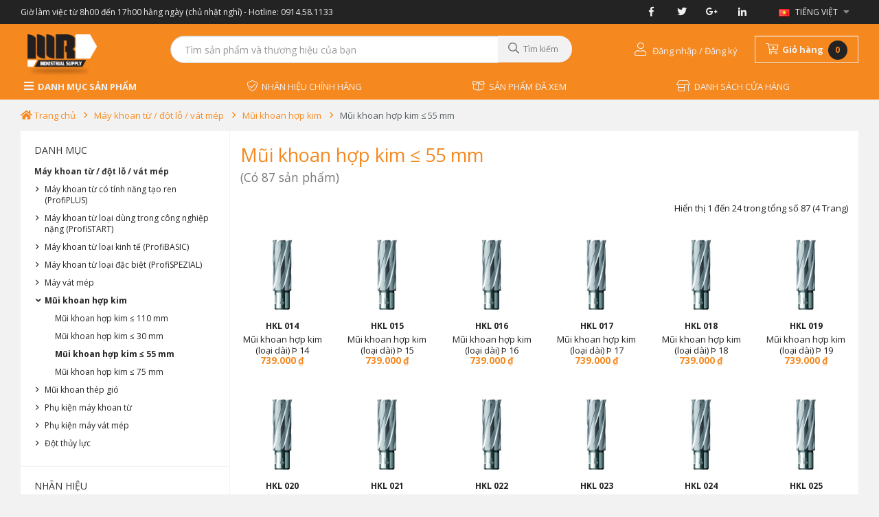

--- FILE ---
content_type: text/html; charset=utf-8
request_url: https://mro-industrialsupply.com.vn/May-khoan-tu-dot-lo-vat-mep-1127/Mui-khoan-hop-kim-825/Mui-khoan-hop-kim-55-mm-1211
body_size: 173775
content:
<!DOCTYPE html>
<!--[if IE]><![endif]-->
<!--[if IE 8 ]><html dir="ltr" lang="vi" class="ie8"><![endif]-->
<!--[if IE 9 ]><html dir="ltr" lang="vi" class="ie9"><![endif]-->
<!--[if (gt IE 9)|!(IE)]><!-->
<html dir="ltr" lang="vi">
<!--<![endif]-->
<head>
<meta charset="UTF-8" />
<meta name="viewport" content="width=device-width, initial-scale=1">
<meta http-equiv="X-UA-Compatible" content="IE=edge">
<title>Mũi khoan hợp kim ≤ 55 mm</title>
<base href="https://mro-industrialsupply.com.vn/" />
<script src="catalog/view/javascript/jquery/jquery-2.1.1.min.js" type="text/javascript"></script>
<script src="catalog/view/javascript/bootstrap/js/bootstrap.min.js" type="text/javascript"></script>

<link href="catalog/view/javascript/bootstrap/css/bootstrap.min.css" rel="stylesheet" media="screen" />
<link href="catalog/view/javascript/font-awesome/css/all.css" rel="stylesheet" type="text/css" />
<link href="catalog/view/javascript/font-awesome/css/fa-light.min.css" rel="stylesheet" type="text/css" />
<link href="//fonts.googleapis.com/css?family=Open+Sans:400,400i,300,700" rel="stylesheet" type="text/css" />
<link href="catalog/view/theme/default/stylesheet/stylesheet.css" rel="stylesheet">

<script src="catalog/view/javascript/jquery/magnific/magnific-popup-1.1.0.min.js" type="text/javascript"></script>
<link href="catalog/view/javascript/jquery/magnific/magnific-popup-1.1.0.css" rel="stylesheet">

<script src="catalog/view/javascript/common.js?v=180118" type="text/javascript"></script>
<link href="https://mro-industrialsupply.com.vn/Mui-khoan-hop-kim-55-mm-1211" rel="canonical" />
<link href="https://mro-industrialsupply.com.vn/Mui-khoan-hop-kim-55-mm-1211?page=2" rel="next" />
<link href="https://mro-industrialsupply.com.vn/image/catalog/logo-is_o.png" rel="icon" />

<link href="catalog/view/theme/default/stylesheet/custom.css?v=210404" rel="stylesheet">
<link href="catalog/view/theme/default/stylesheet/bootstrap-social.css?v=181207" rel="stylesheet">
<script src="catalog/view/javascript/custom.js?v=181222" type="text/javascript"></script>

<!-- Global site tag (gtag.js) - Google Analytics -->
<script async src="https://www.googletagmanager.com/gtag/js?id=UA-112000327-5"></script>
<script>
  window.dataLayer = window.dataLayer || [];
  function gtag(){dataLayer.push(arguments);}
  gtag('js', new Date());

  gtag('config', 'UA-112000327-5');
</script>

</head>
<body class="product-category-1127_825_1211">
<nav id="top" class="hidden-xs">
  <div class="container-fluid">
    <div class="pull-left">
      <div class="note">
        <span class="hidden-xs">Giờ làm việc từ 8h00 đến 17h00 hằng ngày (chủ nhật nghỉ) - Hotline: 0914.58.1133</span>
      </div>
    </div>
    <div class="pull-right">
<form action="https://mro-industrialsupply.com.vn/index.php?route=common/language/language" method="post" enctype="multipart/form-data" id="form-language">
  <div class="btn-group hidden-xs">
    <button class="btn btn-link dropdown-toggle" data-toggle="dropdown">
                    <img src="catalog/language/vi-vn/vi-vn.png" alt="Việt Nam" title="Việt Nam">
            <span class="">Tiếng Việt</span> <i class="fa fa-caret-down"></i></button>
    <ul class="dropdown-menu dropdown-menu-right">
            <li><button class="btn btn-link btn-block language-select" type="button" name="en-gb"><img src="catalog/language/en-gb/en-gb.png" alt="English" title="English" /> <span class="">English</span></button></li>
            <li><button class="btn btn-link btn-block language-select" type="button" name="vi-vn"><img src="catalog/language/vi-vn/vi-vn.png" alt="Việt Nam" title="Việt Nam" /> <span class="">Việt Nam</span></button></li>
          </ul>
  </div>
  <div class="btn-group hidden-sm hidden-md hidden-lg">
    <button class="btn btn-link dropdown-toggle" data-toggle="dropdown">
                    <img src="catalog/language/vi-vn/vi-vn.png" alt="Việt Nam" title="Việt Nam">
            <br><span class="">Tiếng Việt</span></button>
    <ul class="dropdown-menu dropdown-menu-right">
            <li><button class="btn btn-link btn-block language-select" type="button" name="en-gb"><img src="catalog/language/en-gb/en-gb.png" alt="English" title="English" /> <span class="">English</span></button></li>
            <li><button class="btn btn-link btn-block language-select" type="button" name="vi-vn"><img src="catalog/language/vi-vn/vi-vn.png" alt="Việt Nam" title="Việt Nam" /> <span class="">Việt Nam</span></button></li>
          </ul>
  </div>
  <input type="hidden" name="code" value="" />
  <input type="hidden" name="redirect" value="https://mro-industrialsupply.com.vn/May-khoan-tu-dot-lo-vat-mep-1127/Mui-khoan-hop-kim-825/Mui-khoan-hop-kim-55-mm-1211?_route_=May-khoan-tu-dot-lo-vat-mep-1127%2FMui-khoan-hop-kim-825%2FMui-khoan-hop-kim-55-mm-1211" />
</form>
</div>
    <div class="pull-right" style="width:20px;">&nbsp;</div>
    <div class="pull-right hidden-xs ">
      <ul class="social-network social-circle">
        <li><a href="#" class="icoFacebook" title="Facebook"><i class="fab fa-facebook-f"></i></a></li>
        <li><a href="#" class="icoTwitter" title="Twitter"><i class="fab fa-twitter"></i></a></li>
        <li><a href="#" class="icoGoogle" title="Google +"><i class="fab fa-google-plus-g"></i></a></li>
        <li><a href="#" class="icoLinkedin" title="Linkedin"><i class="fab fa-linkedin-in"></i></a></li>
      </ul>	
    </div>
    
  </div>
</nav>
<header class="hidden-xs">
  <div class="container-fluid">
    <div id="top-header">
      <div class="row">
        <div class="col-xs-6 hidden-sm hidden-md hidden-lg">
          <div id="logo" class="xs-state">
                        <a href="https://mro-industrialsupply.com.vn/"><img src="https://mro-industrialsupply.com.vn/image/catalog/logo-is.png" title="M.R.O INDUSTRIAL SUPPLY COMPANY LIMITED" alt="M.R.O INDUSTRIAL SUPPLY COMPANY LIMITED" class="img-responsive" /></a>
                      </div>
        </div>
        <div class="hidden-xs col-sm-2">
          <div id="logo">
                        <a href="https://mro-industrialsupply.com.vn/"><img src="https://mro-industrialsupply.com.vn/image/catalog/logo-is.png" title="M.R.O INDUSTRIAL SUPPLY COMPANY LIMITED" alt="M.R.O INDUSTRIAL SUPPLY COMPANY LIMITED" class="img-responsive" /></a>
                      </div>
        </div>
        <div class="col-sm-6"><div id="search" class="input-group">
  <input type="text" name="search" value="" placeholder="Tìm sản phẩm và thương hiệu của bạn" class="form-control input-lg" />
  <span class="input-group-btn">
    <button type="button" class="btn btn-default btn-lg"><i class="far fa-search"></i>&nbsp;&nbsp;Tìm kiếm</button>
  </span>
</div>        </div>
        <div class="col-sm-4">
          <div id="cart" class="btn-group pull-right">
  <button type="button" data-toggle="dropdown" data-loading-text="Đang xử lý..." class="btn btn-cart btn-block btn-lg dropdown-toggle" redirect="https://mro-industrialsupply.com.vn/index.php?route=checkout/cart">
    <i class="fal fa-cart-arrow-down"></i>&nbsp;
    <span id="cart-text" class="hidden-xs hidden-sm hidden-md ">Giỏ hàng</span>
    <span class="cart-total">0</span>
  </button>
</div>
          <div id="user-account" class="hidden-xs pull-right">
            <ul class="list-inline">
                            <li class="dropdown">
                <i class="fal fa-user"></i> 
                <a href="https://mro-industrialsupply.com.vn/index.php?route=account/login" title="Đăng nhập" >
                  <span class="">Đăng nhập</span>
                </a><span>/</span>
                <a href="https://mro-industrialsupply.com.vn/index.php?route=account/register" title="Đăng ký" >
                  <span class="">Đăng ký</span>
                </a>
              </li>
                          </ul>
          </div>
        </div>
      </div>
      <div class="row" style="overflow-x: hidden;">
        <div class="hidden-xs col-sm-12" style="height:35px">
          <nav id="menu" class="navbar">
            <div class="collapse navbar-collapse navbar-ex1-collapse">
              <ul class="nav navbar-nav">
                <li id="main-menu-top-0"><a><i class="fas fa-bars"></i>&nbsp;&nbsp;DANH MỤC SẢN PHẨM</a><div class="menu-active"></div></li>
                <li class="spacer"></li>
                <li class="main-menu-top-1"><a href="/nhan-hieu-chinh-hang"><i class="fal fa-shield-check"></i>&nbsp;&nbsp;NHÃN HIỆU CHÍNH HÃNG</a><div class="menu-active"></li>
                <li class="spacer"></li>
                <li class="main-menu-top-2 "><a href="#"><i class="fal fa-box-open"></i>&nbsp;&nbsp;SẢN PHẨM ĐÃ XEM</a><div class="menu-active"></li>
                <li class="spacer"></li>
                <li class="main-menu-top-3 text-right"><a href="#"><i class="fal fa-store-alt"></i>&nbsp;&nbsp;DANH SÁCH CỬA HÀNG</a><div class="menu-active"></div></li>
              </ul>
            </div>
          </nav>
        </div>
      </div>
    </div>
  </div>
</header>
<headerXS class="hidden-sm hidden-md hidden-lg">
  <div class="container-fluid">
    <div id="top-header">
      <div class="row">
        <div class="col-xs-3" style="padding-left: 10px !important; padding-right: 0px !important;">
          <div id="logo">
                        <a href="https://mro-industrialsupply.com.vn/"><img src="https://mro-industrialsupply.com.vn/image/catalog/logo-is_o.png" title="M.R.O INDUSTRIAL SUPPLY COMPANY LIMITED" alt="M.R.O INDUSTRIAL SUPPLY COMPANY LIMITED" class="img-responsive" /></a>
                      </div>
        </div>
        <div class="col-xs-9" style="padding-left: 0px !important; padding-right: 10px !important;">
          <div class="pull-right">
<form action="https://mro-industrialsupply.com.vn/index.php?route=common/language/language" method="post" enctype="multipart/form-data" id="form-language">
  <div class="btn-group hidden-xs">
    <button class="btn btn-link dropdown-toggle" data-toggle="dropdown">
                    <img src="catalog/language/vi-vn/vi-vn.png" alt="Việt Nam" title="Việt Nam">
            <span class="">Tiếng Việt</span> <i class="fa fa-caret-down"></i></button>
    <ul class="dropdown-menu dropdown-menu-right">
            <li><button class="btn btn-link btn-block language-select" type="button" name="en-gb"><img src="catalog/language/en-gb/en-gb.png" alt="English" title="English" /> <span class="">English</span></button></li>
            <li><button class="btn btn-link btn-block language-select" type="button" name="vi-vn"><img src="catalog/language/vi-vn/vi-vn.png" alt="Việt Nam" title="Việt Nam" /> <span class="">Việt Nam</span></button></li>
          </ul>
  </div>
  <div class="btn-group hidden-sm hidden-md hidden-lg">
    <button class="btn btn-link dropdown-toggle" data-toggle="dropdown">
                    <img src="catalog/language/vi-vn/vi-vn.png" alt="Việt Nam" title="Việt Nam">
            <br><span class="">Tiếng Việt</span></button>
    <ul class="dropdown-menu dropdown-menu-right">
            <li><button class="btn btn-link btn-block language-select" type="button" name="en-gb"><img src="catalog/language/en-gb/en-gb.png" alt="English" title="English" /> <span class="">English</span></button></li>
            <li><button class="btn btn-link btn-block language-select" type="button" name="vi-vn"><img src="catalog/language/vi-vn/vi-vn.png" alt="Việt Nam" title="Việt Nam" /> <span class="">Việt Nam</span></button></li>
          </ul>
  </div>
  <input type="hidden" name="code" value="" />
  <input type="hidden" name="redirect" value="https://mro-industrialsupply.com.vn/May-khoan-tu-dot-lo-vat-mep-1127/Mui-khoan-hop-kim-825/Mui-khoan-hop-kim-55-mm-1211?_route_=May-khoan-tu-dot-lo-vat-mep-1127%2FMui-khoan-hop-kim-825%2FMui-khoan-hop-kim-55-mm-1211" />
</form>
</div>
          <div id="cart" class="btn-group pull-right">
  <button type="button" data-toggle="dropdown" data-loading-text="Đang xử lý..." class="btn btn-cart btn-block btn-lg dropdown-toggle" redirect="https://mro-industrialsupply.com.vn/index.php?route=checkout/cart">
    <i class="fal fa-cart-arrow-down"></i>&nbsp;
    <span id="cart-text" class="hidden-xs hidden-sm hidden-md ">Giỏ hàng</span>
    <span class="cart-total">0</span>
  </button>
</div>
          <div id="user-account" class="btn-group pull-right">
            <a type="button" data-loading-text="Đang xử lý..." class="btn btn-block btn-lg" href="https://mro-industrialsupply.com.vn/index.php?route=account/account">
                            <i class="fal fa-user"></i>
                          </a>
          </div>
          <div id="search-xs" class="btn-group pull-right">
            <button type="button" data-loading-text="Đang xử lý..." class="btn btn-block btn-lg">
              <i class="fal fa-search"></i>
            </button>
          </div>
          <div id="menu-xs" class="btn-group pull-right">
            <a type="button" data-loading-text="Đang xử lý..." class="btn btn-block btn-lg dropdown-toggle" data-toggle="dropdown" aria-haspopup="true" aria-expanded="true" href="#">
              <i class="fas fa-bars"></i>
            </a>
            <ul class="dropdown-menu dropdown-menu-center">
                            <li><a href="https://mro-industrialsupply.com.vn/An-toan-lao-dong-1086" class="btn btn-block btn-link top-category-select" type="button" ><span class="">AN TOÀN LAO ĐỘNG</span></a></li>
                            <li><a href="https://mro-industrialsupply.com.vn/Bom-vat-tu-nganh-nuoc-1152" class="btn btn-block btn-link top-category-select" type="button" ><span class="">BƠM / VẬT TƯ NGÀNH NƯỚC</span></a></li>
                            <li><a href="https://mro-industrialsupply.com.vn/Bu-long-oc-vit-1141" class="btn btn-block btn-link top-category-select" type="button" ><span class="">BU LONG ỐC VÍT</span></a></li>
                            <li><a href="https://mro-industrialsupply.com.vn/Chieu-sang-vat-tu-nganh-dien-1139" class="btn btn-block btn-link top-category-select" type="button" ><span class="">CHIẾU SÁNG / VẬT TƯ NGÀNH ĐIỆN</span></a></li>
                            <li><a href="https://mro-industrialsupply.com.vn/Dung-cu-1126" class="btn btn-block btn-link top-category-select" type="button" ><span class="">DỤNG CỤ</span></a></li>
                            <li><a href="https://mro-industrialsupply.com.vn/Dung-cu-phong-thi-nghiem-1135" class="btn btn-block btn-link top-category-select" type="button" ><span class="">DỤNG CỤ PHÒNG THÍ NGHIỆM</span></a></li>
                            <li><a href="https://mro-industrialsupply.com.vn/Hat-mai-giay-nham-da-mai-885" class="btn btn-block btn-link top-category-select" type="button" ><span class="">HẠT MÀI /  GIẤY NHÁM / ĐÁ MÀI</span></a></li>
                            <li><a href="https://mro-industrialsupply.com.vn/Keo-dan-chat-boi-tron-bang-keo-992" class="btn btn-block btn-link top-category-select" type="button" ><span class="">KEO DÁN / CHẤT BÔI TRƠN / BĂNG KEO</span></a></li>
                            <li><a href="https://mro-industrialsupply.com.vn/May-cong-cu-928" class="btn btn-block btn-link top-category-select" type="button" ><span class="">MÁY CÔNG CỤ</span></a></li>
                            <li><a href="https://mro-industrialsupply.com.vn/May-khoan-tu-dot-lo-vat-mep-1127" class="btn btn-block btn-link top-category-select" type="button" ><span class="">MÁY KHOAN TỪ / ĐỘT LỖ / VÁT MÉP</span></a></li>
                            <li><a href="https://mro-industrialsupply.com.vn/Motor-bac-dan-day-cu-roa-1142" class="btn btn-block btn-link top-category-select" type="button" ><span class="">MOTOR / BẠC ĐẠN / DÂY CU ROA</span></a></li>
                            <li><a href="https://mro-industrialsupply.com.vn/Noi-that-van-phong-van-phong-pham-1159" class="btn btn-block btn-link top-category-select" type="button" ><span class="">NỘI THẤT VĂN PHÒNG / VĂN PHÒNG PHẨM</span></a></li>
                            <li><a href="https://mro-industrialsupply.com.vn/Ong-khop-noi-1150" class="btn btn-block btn-link top-category-select" type="button" ><span class="">ỐNG / KHỚP NỐI</span></a></li>
                            <li><a href="https://mro-industrialsupply.com.vn/Thiet-bi-han-cat" class="btn btn-block btn-link top-category-select" type="button" ><span class="">THIẾT BỊ HÀN CẮT</span></a></li>
                            <li><a href="https://mro-industrialsupply.com.vn/Thiet-bi-nang-ha-837" class="btn btn-block btn-link top-category-select" type="button" ><span class="">THIẾT BỊ NÂNG HẠ</span></a></li>
                            <li><a href="https://mro-industrialsupply.com.vn/Thiet-bi-phun-bi-phun-cat-861" class="btn btn-block btn-link top-category-select" type="button" ><span class="">THIẾT BỊ PHUN BI / PHUN CÁT</span></a></li>
                            <li><a href="https://mro-industrialsupply.com.vn/Thiet-bi-phun-son-733" class="btn btn-block btn-link top-category-select" type="button" ><span class="">THIẾT BỊ PHUN SƠN</span></a></li>
                            <li><a href="https://mro-industrialsupply.com.vn/Thiet-bi-quan-ly-kho-vat-tu-dong-goi-1165" class="btn btn-block btn-link top-category-select" type="button" ><span class="">THIẾT BỊ QUẢN LÝ KHO / VẬT TƯ ĐÓNG GÓI</span></a></li>
                            <li><a href="https://mro-industrialsupply.com.vn/Thiet-bi-ve-sinh-957" class="btn btn-block btn-link top-category-select" type="button" ><span class="">THIẾT BỊ VỆ SINH</span></a></li>
                            <li><a href="https://mro-industrialsupply.com.vn/Thiet-bi-dien-tu-1168" class="btn btn-block btn-link top-category-select" type="button" ><span class="">THIẾT BỊ ĐIỆN TỬ</span></a></li>
                            <li><a href="https://mro-industrialsupply.com.vn/Thiet-bi-do-kiem-841" class="btn btn-block btn-link top-category-select" type="button" ><span class="">THIẾT BỊ ĐO KIỂM</span></a></li>
                          </ul>
          </div>
          
        </div>
      </div>
    </div>
  </div>
</headerXS>
<headerXSHolder class="hidden-sm hidden-md hidden-lg" style="min-height:50px;">
  <div style="width:100%;"></div>
</headerXSHolder>
<style>
#fly-vertical-menu #fly-container #left-menu ul.top-category > li {
  padding: 2px 10px 1px 15px !important;
}
#fly-vertical-menu #fly-container #left-menu ul.top-category > li:first-child {
  padding-top:5px !important;
}
#fly-vertical-menu #fly-container #left-menu ul.top-category > li > a {
  font-size: 11px !important;
}
</style>
<div class="hidden-xs container-fluid">
  <div class="row">
    <div class="col-sm-12" style="min-height:0px;">
      <div id="fly-vertical-menu">
        <div id="fly-container">
          <div class="row">
            <div class="col-sm-3">
              <div id="left-menu" class="drop-shadow-5">
                <ul class="list-unstyled top-category">
                                                        <li class="top-category-item">
                      <a href="https://mro-industrialsupply.com.vn/An-toan-lao-dong-1086">AN TOÀN LAO ĐỘNG</a>
                                              <div class="right-menu" style="background-image: url('https://mro-industrialsupply.com.vn/image/cache/catalog/Category%20presentative/safety-150x400.jpg')">
                                                      <div class="level-1-category-item">
                              <a href="https://mro-industrialsupply.com.vn/An-toan-lao-dong-1086/Day-dai-an-toan-1107">Dây đai an toàn</a>
                            </div>
                                                                                      <div class="level-2-category-item">
                                <a href="https://mro-industrialsupply.com.vn/An-toan-lao-dong-1086/Day-dai-an-toan-1107/Day-dai-an-toan-hai-moc-1110">Dây đai an toàn hai móc</a>
                              </div>
                                                          <div class="level-2-category-item">
                                <a href="https://mro-industrialsupply.com.vn/An-toan-lao-dong-1086/Day-dai-an-toan-1107/Day-dai-an-toan-mot-moc-1109">Dây đai an toàn một móc</a>
                              </div>
                                                          <div class="level-2-category-item">
                                <a href="https://mro-industrialsupply.com.vn/An-toan-lao-dong-1086/Day-dai-an-toan-1107/Day-dai-an-toan-than-1108">Dây đai an toàn thân</a>
                              </div>
                                                                                                              <div class="level-1-category-item">
                              <a href="https://mro-industrialsupply.com.vn/An-toan-lao-dong-1086/Gang-tay-bao-ho-1101">Găng tay bảo hộ</a>
                            </div>
                                                                                      <div class="level-2-category-item">
                                <a href="https://mro-industrialsupply.com.vn/An-toan-lao-dong-1086/Gang-tay-bao-ho-1101/Gang-tay-chiu-nhiet-1103">Găng tay chịu nhiệt</a>
                              </div>
                                                          <div class="level-2-category-item">
                                <a href="https://mro-industrialsupply.com.vn/An-toan-lao-dong-1086/Gang-tay-bao-ho-1101/Gang-tay-chong-cat-1116">Găng tay chống cắt</a>
                              </div>
                                                          <div class="level-2-category-item">
                                <a href="https://mro-industrialsupply.com.vn/An-toan-lao-dong-1086/Gang-tay-bao-ho-1101/Gang-tay-chong-hoa-chat-1115">Găng tay chống hóa chất</a>
                              </div>
                                                          <div class="level-2-category-item">
                                <a href="https://mro-industrialsupply.com.vn/An-toan-lao-dong-1086/Gang-tay-bao-ho-1101/Gang-tay-co-khi-1102">Găng tay cơ khí</a>
                              </div>
                                                          <div class="level-2-category-item">
                                <a href="https://mro-industrialsupply.com.vn/An-toan-lao-dong-1086/Gang-tay-bao-ho-1101/Gang-tay-len-1117">Găng tay len</a>
                              </div>
                                                                                                              <div class="level-1-category-item">
                              <a href="https://mro-industrialsupply.com.vn/An-toan-lao-dong-1086/Giay-bao-ho-1087">Giày bảo hộ</a>
                            </div>
                                                                                      <div class="level-2-category-item">
                                <a href="https://mro-industrialsupply.com.vn/An-toan-lao-dong-1086/Giay-bao-ho-1087/Giay-bao-ho-cao-co-1089">Giày bảo hộ cao cổ</a>
                              </div>
                                                          <div class="level-2-category-item">
                                <a href="https://mro-industrialsupply.com.vn/An-toan-lao-dong-1086/Giay-bao-ho-1087/Giay-bao-ho-thap-co-1088">Giày bảo hộ thấp cổ</a>
                              </div>
                                                          <div class="level-2-category-item">
                                <a href="https://mro-industrialsupply.com.vn/An-toan-lao-dong-1086/Giay-bao-ho-1087/Ung-bao-ho-1090">Ủng bảo hộ</a>
                              </div>
                                                                                                              <div class="level-1-category-item">
                              <a href="https://mro-industrialsupply.com.vn/An-toan-lao-dong-1086/Khau-trang-1111">Khẩu trang</a>
                            </div>
                                                                                      <div class="level-2-category-item">
                                <a href="https://mro-industrialsupply.com.vn/An-toan-lao-dong-1086/Khau-trang-1111/Khau-trang-giay-1112">Khẩu trang giấy</a>
                              </div>
                                                                                                              <div class="level-1-category-item">
                              <a href="https://mro-industrialsupply.com.vn/An-toan-lao-dong-1086/Mat-kinh-bao-ho-1095">Mắt kính bảo hộ</a>
                            </div>
                                                                                      <div class="level-2-category-item">
                                <a href="https://mro-industrialsupply.com.vn/An-toan-lao-dong-1086/Mat-kinh-bao-ho-1095/Mat-kinh-chong-bui-1096">Mắt kính chống bụi</a>
                              </div>
                                                          <div class="level-2-category-item">
                                <a href="https://mro-industrialsupply.com.vn/An-toan-lao-dong-1086/Mat-kinh-bao-ho-1095/Mat-kinh-chong-hoa-chat-1097">Mắt kính chống hóa chất</a>
                              </div>
                                                                                                              <div class="level-1-category-item">
                              <a href="https://mro-industrialsupply.com.vn/An-toan-lao-dong-1086/Mat-na-bao-ho-va-phu-kien-1113">Mặt nạ bảo hộ và phụ kiện</a>
                            </div>
                                                                                      <div class="level-2-category-item">
                                <a href="https://mro-industrialsupply.com.vn/An-toan-lao-dong-1086/Mat-na-bao-ho-va-phu-kien-1113/Mat-na-bao-ho-1114">Mặt nạ bảo hộ</a>
                              </div>
                                                                                                              <div class="level-1-category-item">
                              <a href="https://mro-industrialsupply.com.vn/An-toan-lao-dong-1086/Mu-bao-ho-va-phu-kien-1091">Mũ bảo hộ và phụ kiện</a>
                            </div>
                                                                                      <div class="level-2-category-item">
                                <a href="https://mro-industrialsupply.com.vn/An-toan-lao-dong-1086/Mu-bao-ho-va-phu-kien-1091/Mu-bao-ho-1092">Mũ bảo hộ</a>
                              </div>
                                                          <div class="level-2-category-item">
                                <a href="https://mro-industrialsupply.com.vn/An-toan-lao-dong-1086/Mu-bao-ho-va-phu-kien-1091/Mu-trum-dau-1094">Mũ trùm đầu</a>
                              </div>
                                                          <div class="level-2-category-item">
                                <a href="https://mro-industrialsupply.com.vn/An-toan-lao-dong-1086/Mu-bao-ho-va-phu-kien-1091/Phu-kien-mu-bao-ho-1093">Phụ kiện mũ bảo hộ</a>
                              </div>
                                                                                                              <div class="level-1-category-item">
                              <a href="https://mro-industrialsupply.com.vn/An-toan-lao-dong-1086/Quan-ao-bao-ho-1104">Quần áo bảo hộ</a>
                            </div>
                                                                                      <div class="level-2-category-item">
                                <a href="https://mro-industrialsupply.com.vn/An-toan-lao-dong-1086/Quan-ao-bao-ho-1104/Quan-ao-bao-ho-lao-dong-1106">Quần áo bảo hộ lao động</a>
                              </div>
                                                          <div class="level-2-category-item">
                                <a href="https://mro-industrialsupply.com.vn/An-toan-lao-dong-1086/Quan-ao-bao-ho-1104/Quan-ao-chong-hoa-chat-1105">Quần áo chống hóa chất</a>
                              </div>
                                                          <div class="level-2-category-item">
                                <a href="https://mro-industrialsupply.com.vn/An-toan-lao-dong-1086/Quan-ao-bao-ho-1104/Quan-ao-phan-quang-1118">Quần áo phản quang</a>
                              </div>
                                                                                                              <div class="level-1-category-item">
                              <a href="https://mro-industrialsupply.com.vn/An-toan-lao-dong-1086/Thiet-bi-chong-on-1098">Thiết bị chống ồn</a>
                            </div>
                                                                                      <div class="level-2-category-item">
                                <a href="https://mro-industrialsupply.com.vn/An-toan-lao-dong-1086/Thiet-bi-chong-on-1098/Chup-tai-chong-on-1100">Chụp tai chống ồn</a>
                              </div>
                                                          <div class="level-2-category-item">
                                <a href="https://mro-industrialsupply.com.vn/An-toan-lao-dong-1086/Thiet-bi-chong-on-1098/Nut-tai-chong-on-1099">Nút tai chống ồn</a>
                              </div>
                                                                                                          </div>
                                          </li>
                                      <li class="top-category-item">
                      <a href="https://mro-industrialsupply.com.vn/Bom-vat-tu-nganh-nuoc-1152">BƠM / VẬT TƯ NGÀNH NƯỚC</a>
                                              <div class="right-menu" style="background-image: url('https://mro-industrialsupply.com.vn/image/cache/catalog/Sync-Images/2741e08d0134a09590b2383daa0b04a2-150x400.jpg')">
                                                      <div class="level-1-category-item">
                              <a href="https://mro-industrialsupply.com.vn/Bom-vat-tu-nganh-nuoc-1152/Ong-nuoc-1153">Ống nước</a>
                            </div>
                                                                              </div>
                                          </li>
                                      <li class="top-category-item">
                      <a href="https://mro-industrialsupply.com.vn/Bu-long-oc-vit-1141">BU LONG ỐC VÍT</a>
                                              <div class="right-menu" style="background-image: url('https://mro-industrialsupply.com.vn/image/cache/catalog/Sync-Images/6ef0fddf865cd7fc73c7618dfc742349-150x400.jpg')">
                                                      <div class="level-1-category-item">
                              <a href="https://mro-industrialsupply.com.vn/Bu-long-oc-vit-1141/Bu-long-1148">Bu long</a>
                            </div>
                                                                              </div>
                                          </li>
                                      <li class="top-category-item">
                      <a href="https://mro-industrialsupply.com.vn/Chieu-sang-vat-tu-nganh-dien-1139">CHIẾU SÁNG / VẬT TƯ NGÀNH ĐIỆN</a>
                                              <div class="right-menu" style="background-image: url('https://mro-industrialsupply.com.vn/image/cache/catalog/Sync-Images/79915acee1b32eb93f0737e2fd919770-150x400.jpg')">
                                                      <div class="level-1-category-item">
                              <a href="https://mro-industrialsupply.com.vn/Chieu-sang-vat-tu-nganh-dien-1139/Den-1146">Đèn</a>
                            </div>
                                                                              </div>
                                          </li>
                                      <li class="top-category-item">
                      <a href="https://mro-industrialsupply.com.vn/Dung-cu-1126">DỤNG CỤ</a>
                                              <div class="right-menu" style="background-image: url('https://mro-industrialsupply.com.vn/image/cache/catalog/Category%20presentative/hazet-150x400.jpg')">
                                                      <div class="level-1-category-item">
                              <a href="https://mro-industrialsupply.com.vn/Dung-cu-1126/Dung-cu-co-khi-736">Dụng cụ cơ khí</a>
                            </div>
                                                                                      <div class="level-2-category-item">
                                <a href="https://mro-industrialsupply.com.vn/Dung-cu-1126/Dung-cu-co-khi-736/Bo-dung-cu-1080">Bộ dụng cụ</a>
                              </div>
                                                          <div class="level-2-category-item">
                                <a href="https://mro-industrialsupply.com.vn/Dung-cu-1126/Dung-cu-co-khi-736/Bo-dung-cu-tong-hop-1068">Bộ dụng cụ tổng hợp</a>
                              </div>
                                                          <div class="level-2-category-item">
                                <a href="https://mro-industrialsupply.com.vn/Dung-cu-1126/Dung-cu-co-khi-736/Bua-amp-duc-744">Búa &amp; đục</a>
                              </div>
                                                          <div class="level-2-category-item">
                                <a href="https://mro-industrialsupply.com.vn/Dung-cu-1126/Dung-cu-co-khi-736/Can-siet-can-luc-781">Cần siết cân lực</a>
                              </div>
                                                          <div class="level-2-category-item">
                                <a href="https://mro-industrialsupply.com.vn/Dung-cu-1126/Dung-cu-co-khi-736/Cao-775">Cảo</a>
                              </div>
                                                          <div class="level-2-category-item">
                                <a href="https://mro-industrialsupply.com.vn/Dung-cu-1126/Dung-cu-co-khi-736/Co-le-737">Cờ lê</a>
                              </div>
                                                          <div class="level-2-category-item">
                                <a href="https://mro-industrialsupply.com.vn/Dung-cu-1126/Dung-cu-co-khi-736/Cua-amp-giua-778">Cưa &amp; giũa</a>
                              </div>
                                                          <div class="level-2-category-item">
                                <a href="https://mro-industrialsupply.com.vn/Dung-cu-1126/Dung-cu-co-khi-736/Dung-cu-sua-chua-o-to-748">Dụng cụ sửa chữa ô tô</a>
                              </div>
                                                          <div class="level-2-category-item">
                                <a href="https://mro-industrialsupply.com.vn/Dung-cu-1126/Dung-cu-co-khi-736/Kem-753">Kềm</a>
                              </div>
                                                          <div class="level-2-category-item">
                                <a href="https://mro-industrialsupply.com.vn/Dung-cu-1126/Dung-cu-co-khi-736/Luc-giac-742">Lục giác</a>
                              </div>
                                                          <div class="level-2-category-item">
                                <a href="https://mro-industrialsupply.com.vn/Dung-cu-1126/Dung-cu-co-khi-736/Mo-let-760">Mỏ lết</a>
                              </div>
                                                          <div class="level-2-category-item">
                                <a href="https://mro-industrialsupply.com.vn/Dung-cu-1126/Dung-cu-co-khi-736/Tuoc-no-vit-746">Tuốc nơ vít</a>
                              </div>
                                                          <div class="level-2-category-item">
                                <a href="https://mro-industrialsupply.com.vn/Dung-cu-1126/Dung-cu-co-khi-736/Dau-tuyp-va-can-siet-739">Đầu tuýp và cần siết</a>
                              </div>
                                                          <div class="level-2-category-item">
                                <a href="https://mro-industrialsupply.com.vn/Dung-cu-1126/Dung-cu-co-khi-736/Dau-tuyp-den-va-can-noi-1066">Đầu tuýp đen và cần nối</a>
                              </div>
                                                                                                              <div class="level-1-category-item">
                              <a href="https://mro-industrialsupply.com.vn/Dung-cu-1126/Dung-cu-dung-khi-nen-699">Dụng cụ dùng khí nén</a>
                            </div>
                                                                                      <div class="level-2-category-item">
                                <a href="https://mro-industrialsupply.com.vn/Dung-cu-1126/Dung-cu-dung-khi-nen-699/Bua-Bua-go-ri-722">Búa / búa gỏ rỉ</a>
                              </div>
                                                          <div class="level-2-category-item">
                                <a href="https://mro-industrialsupply.com.vn/Dung-cu-1126/Dung-cu-dung-khi-nen-699/Can-siet-1199">Cần siết</a>
                              </div>
                                                          <div class="level-2-category-item">
                                <a href="https://mro-industrialsupply.com.vn/Dung-cu-1126/Dung-cu-dung-khi-nen-699/Cua-702">Cưa</a>
                              </div>
                                                          <div class="level-2-category-item">
                                <a href="https://mro-industrialsupply.com.vn/Dung-cu-1126/Dung-cu-dung-khi-nen-699/Khoan-719">Khoan</a>
                              </div>
                                                          <div class="level-2-category-item">
                                <a href="https://mro-industrialsupply.com.vn/Dung-cu-1126/Dung-cu-dung-khi-nen-699/May-cat-1185">Máy cắt</a>
                              </div>
                                                          <div class="level-2-category-item">
                                <a href="https://mro-industrialsupply.com.vn/Dung-cu-1126/Dung-cu-dung-khi-nen-699/May-cha-nham-710">Máy chà nhám</a>
                              </div>
                                                          <div class="level-2-category-item">
                                <a href="https://mro-industrialsupply.com.vn/Dung-cu-1126/Dung-cu-dung-khi-nen-699/May-mai-700">Máy mài</a>
                              </div>
                                                          <div class="level-2-category-item">
                                <a href="https://mro-industrialsupply.com.vn/Dung-cu-1126/Dung-cu-dung-khi-nen-699/May-danh-bong-717">Máy đánh bóng</a>
                              </div>
                                                          <div class="level-2-category-item">
                                <a href="https://mro-industrialsupply.com.vn/Dung-cu-1126/Dung-cu-dung-khi-nen-699/Phu-kien-cho-dung-cu-dung-khi-nen-731">Phụ kiện cho dụng cụ dùng khí nén</a>
                              </div>
                                                          <div class="level-2-category-item">
                                <a href="https://mro-industrialsupply.com.vn/Dung-cu-1126/Dung-cu-dung-khi-nen-699/Sung-go-ri-727">Súng gỏ rỉ</a>
                              </div>
                                                          <div class="level-2-category-item">
                                <a href="https://mro-industrialsupply.com.vn/Dung-cu-1126/Dung-cu-dung-khi-nen-699/Sung-rut-ri-ve-721">Súng rút ri vê</a>
                              </div>
                                                          <div class="level-2-category-item">
                                <a href="https://mro-industrialsupply.com.vn/Dung-cu-1126/Dung-cu-dung-khi-nen-699/Sung-van-bu-long-706">Súng vặn bu lông</a>
                              </div>
                                                          <div class="level-2-category-item">
                                <a href="https://mro-industrialsupply.com.vn/Dung-cu-1126/Dung-cu-dung-khi-nen-699/Sung-van-vit-708">Súng vặn vít</a>
                              </div>
                                                          <div class="level-2-category-item">
                                <a href="https://mro-industrialsupply.com.vn/Dung-cu-1126/Dung-cu-dung-khi-nen-699/Xui-1084">Xủi</a>
                              </div>
                                                          <div class="level-2-category-item">
                                <a href="https://mro-industrialsupply.com.vn/Dung-cu-1126/Dung-cu-dung-khi-nen-699/Dam-cat-713">Đầm cát</a>
                              </div>
                                                          <div class="level-2-category-item">
                                <a href="https://mro-industrialsupply.com.vn/Dung-cu-1126/Dung-cu-dung-khi-nen-699/Duc-be-tong-730">Đục bê tông</a>
                              </div>
                                                                                                              <div class="level-1-category-item">
                              <a href="https://mro-industrialsupply.com.vn/Dung-cu-1126/Dung-cu-dung-pin-960">Dụng cụ dùng pin</a>
                            </div>
                                                                                      <div class="level-2-category-item">
                                <a href="https://mro-industrialsupply.com.vn/Dung-cu-1126/Dung-cu-dung-pin-960/Bua-dung-pin-974">Búa dùng pin</a>
                              </div>
                                                          <div class="level-2-category-item">
                                <a href="https://mro-industrialsupply.com.vn/Dung-cu-1126/Dung-cu-dung-pin-960/Cua-dung-pin-965">Cưa dùng pin</a>
                              </div>
                                                          <div class="level-2-category-item">
                                <a href="https://mro-industrialsupply.com.vn/Dung-cu-1126/Dung-cu-dung-pin-960/Cua-long-dung-pin-970">Cưa lọng dùng pin</a>
                              </div>
                                                          <div class="level-2-category-item">
                                <a href="https://mro-industrialsupply.com.vn/Dung-cu-1126/Dung-cu-dung-pin-960/May-cat-dung-pin-967">Máy cắt dùng pin</a>
                              </div>
                                                          <div class="level-2-category-item">
                                <a href="https://mro-industrialsupply.com.vn/Dung-cu-1126/Dung-cu-dung-pin-960/May-hut-bui-dung-pin-972">Máy hút bụi dùng pin</a>
                              </div>
                                                          <div class="level-2-category-item">
                                <a href="https://mro-industrialsupply.com.vn/Dung-cu-1126/Dung-cu-dung-pin-960/May-khoan-may-van-vit-dung-pin-961">Máy khoan / máy vặn vít dùng pin</a>
                              </div>
                                                          <div class="level-2-category-item">
                                <a href="https://mro-industrialsupply.com.vn/Dung-cu-1126/Dung-cu-dung-pin-960/May-mai-dung-pin-973">Máy mài dùng pin</a>
                              </div>
                                                          <div class="level-2-category-item">
                                <a href="https://mro-industrialsupply.com.vn/Dung-cu-1126/Dung-cu-dung-pin-960/May-thoi-dung-pin-975">Máy thổi dùng pin</a>
                              </div>
                                                          <div class="level-2-category-item">
                                <a href="https://mro-industrialsupply.com.vn/Dung-cu-1126/Dung-cu-dung-pin-960/Phu-kien">Phụ kiện</a>
                              </div>
                                                          <div class="level-2-category-item">
                                <a href="https://mro-industrialsupply.com.vn/Dung-cu-1126/Dung-cu-dung-pin-960/Sung-van-vit-dung-pin-1187">Súng vặn vít dùng pin</a>
                              </div>
                                                          <div class="level-2-category-item">
                                <a href="https://mro-industrialsupply.com.vn/Dung-cu-1126/Dung-cu-dung-pin-960/Den-pin-971">Đèn pin</a>
                              </div>
                                                                                                              <div class="level-1-category-item">
                              <a href="https://mro-industrialsupply.com.vn/Dung-cu-1126/Dung-cu-dung-dien-820">Dụng cụ dùng điện</a>
                            </div>
                                                                                      <div class="level-2-category-item">
                                <a href="https://mro-industrialsupply.com.vn/Dung-cu-1126/Dung-cu-dung-dien-820/Bo-combo-tool-kit-1186">Bộ combo tool kit</a>
                              </div>
                                                          <div class="level-2-category-item">
                                <a href="https://mro-industrialsupply.com.vn/Dung-cu-1126/Dung-cu-dung-dien-820/Bua">Búa</a>
                              </div>
                                                          <div class="level-2-category-item">
                                <a href="https://mro-industrialsupply.com.vn/Dung-cu-1126/Dung-cu-dung-dien-820/May-bao-950">Máy bào</a>
                              </div>
                                                          <div class="level-2-category-item">
                                <a href="https://mro-industrialsupply.com.vn/Dung-cu-1126/Dung-cu-dung-dien-820/May-cat-may-cat-gach-may-dot-944">Máy cắt / máy cắt gạch / máy đột</a>
                              </div>
                                                          <div class="level-2-category-item">
                                <a href="https://mro-industrialsupply.com.vn/Dung-cu-1126/Dung-cu-dung-dien-820/May-cha-nham-951">Máy chà nhám</a>
                              </div>
                                                          <div class="level-2-category-item">
                                <a href="https://mro-industrialsupply.com.vn/Dung-cu-1126/Dung-cu-dung-dien-820/May-cua-long-may-cua-dia-949">Máy cưa lọng / máy cưa đĩa</a>
                              </div>
                                                          <div class="level-2-category-item">
                                <a href="https://mro-industrialsupply.com.vn/Dung-cu-1126/Dung-cu-dung-dien-820/May-khoan-941">Máy khoan</a>
                              </div>
                                                          <div class="level-2-category-item">
                                <a href="https://mro-industrialsupply.com.vn/Dung-cu-1126/Dung-cu-dung-dien-820/May-mai-dung-dien-939">Máy mài dùng điện</a>
                              </div>
                                                          <div class="level-2-category-item">
                                <a href="https://mro-industrialsupply.com.vn/Dung-cu-1126/Dung-cu-dung-dien-820/May-phay-953">Máy phay</a>
                              </div>
                                                          <div class="level-2-category-item">
                                <a href="https://mro-industrialsupply.com.vn/Dung-cu-1126/Dung-cu-dung-dien-820/May-phun-hoi-nong-954">Máy phun hơi nóng</a>
                              </div>
                                                          <div class="level-2-category-item">
                                <a href="https://mro-industrialsupply.com.vn/Dung-cu-1126/Dung-cu-dung-dien-820/May-phun-keo-956">Máy phun keo</a>
                              </div>
                                                          <div class="level-2-category-item">
                                <a href="https://mro-industrialsupply.com.vn/Dung-cu-1126/Dung-cu-dung-dien-820/May-thoi-952">Máy thổi</a>
                              </div>
                                                          <div class="level-2-category-item">
                                <a href="https://mro-industrialsupply.com.vn/Dung-cu-1126/Dung-cu-dung-dien-820/May-danh-bong-948">Máy đánh bóng</a>
                              </div>
                                                          <div class="level-2-category-item">
                                <a href="https://mro-industrialsupply.com.vn/Dung-cu-1126/Dung-cu-dung-dien-820/May-duc-pha-946">Máy đục phá</a>
                              </div>
                                                                                                              <div class="level-1-category-item">
                              <a href="https://mro-industrialsupply.com.vn/Dung-cu-1126/Dung-cu-do-co-khi-1011">Dụng cụ đo cơ khí</a>
                            </div>
                                                                                      <div class="level-2-category-item">
                                <a href="https://mro-industrialsupply.com.vn/Dung-cu-1126/Dung-cu-do-co-khi-1011/Duong-do-1041">Dưỡng đo</a>
                              </div>
                                                          <div class="level-2-category-item">
                                <a href="https://mro-industrialsupply.com.vn/Dung-cu-1126/Dung-cu-do-co-khi-1011/Duong-do-nhanh-1064">Dưỡng đo nhanh</a>
                              </div>
                                                          <div class="level-2-category-item">
                                <a href="https://mro-industrialsupply.com.vn/Dung-cu-1126/Dung-cu-do-co-khi-1011/Duong-do-nhanh-dong-ho-1065">Dưỡng đo nhanh đồng hồ</a>
                              </div>
                                                          <div class="level-2-category-item">
                                <a href="https://mro-industrialsupply.com.vn/Dung-cu-1126/Dung-cu-do-co-khi-1011/Khoi-V-chuan-1049">Khối v chuẩn</a>
                              </div>
                                                          <div class="level-2-category-item">
                                <a href="https://mro-industrialsupply.com.vn/Dung-cu-1126/Dung-cu-do-co-khi-1011/Nivo-can-may-1050">Nivo cân máy</a>
                              </div>
                                                          <div class="level-2-category-item">
                                <a href="https://mro-industrialsupply.com.vn/Dung-cu-1126/Dung-cu-do-co-khi-1011/Panme-1012">Panme</a>
                              </div>
                                                          <div class="level-2-category-item">
                                <a href="https://mro-industrialsupply.com.vn/Dung-cu-1126/Dung-cu-do-co-khi-1011/Thuoc-cap-1016">Thước cặp</a>
                              </div>
                                                          <div class="level-2-category-item">
                                <a href="https://mro-industrialsupply.com.vn/Dung-cu-1126/Dung-cu-do-co-khi-1011/Thuoc-do-cao-1025">Thước đo cao</a>
                              </div>
                                                          <div class="level-2-category-item">
                                <a href="https://mro-industrialsupply.com.vn/Dung-cu-1126/Dung-cu-do-co-khi-1011/Thuoc-do-goc-1048">Thước đo góc</a>
                              </div>
                                                          <div class="level-2-category-item">
                                <a href="https://mro-industrialsupply.com.vn/Dung-cu-1126/Dung-cu-do-co-khi-1011/Thuoc-do-lo-1029">Thước đo lỗ</a>
                              </div>
                                                          <div class="level-2-category-item">
                                <a href="https://mro-industrialsupply.com.vn/Dung-cu-1126/Dung-cu-do-co-khi-1011/Thuoc-do-sau-1032">Thước đo sâu</a>
                              </div>
                                                          <div class="level-2-category-item">
                                <a href="https://mro-industrialsupply.com.vn/Dung-cu-1126/Dung-cu-do-co-khi-1011/Thuoc-do-do-day-1036">Thước đo độ dày</a>
                              </div>
                                                          <div class="level-2-category-item">
                                <a href="https://mro-industrialsupply.com.vn/Dung-cu-1126/Dung-cu-do-co-khi-1011/Dong-ho-so-1020">Đồng hồ so</a>
                              </div>
                                                                                                              <div class="level-1-category-item">
                              <a href="https://mro-industrialsupply.com.vn/Dung-cu-1126/Dung-cu-do-nganh-xay-dung-785">Dụng cụ đo ngành xây dựng</a>
                            </div>
                                                                                      <div class="level-2-category-item">
                                <a href="https://mro-industrialsupply.com.vn/Dung-cu-1126/Dung-cu-do-nganh-xay-dung-785/Camera-kiem-tra-980">Camera kiểm tra</a>
                              </div>
                                                          <div class="level-2-category-item">
                                <a href="https://mro-industrialsupply.com.vn/Dung-cu-1126/Dung-cu-do-nganh-xay-dung-785/Dung-cu-lay-dau-809">Dụng cụ lấy dấu</a>
                              </div>
                                                          <div class="level-2-category-item">
                                <a href="https://mro-industrialsupply.com.vn/Dung-cu-1126/Dung-cu-do-nganh-xay-dung-785/Lasers-811">Lasers</a>
                              </div>
                                                          <div class="level-2-category-item">
                                <a href="https://mro-industrialsupply.com.vn/Dung-cu-1126/Dung-cu-do-nganh-xay-dung-785/May-can-bang-laser-816">Máy cân bằng laser</a>
                              </div>
                                                          <div class="level-2-category-item">
                                <a href="https://mro-industrialsupply.com.vn/Dung-cu-1126/Dung-cu-do-nganh-xay-dung-785/May-do-nhiet">Máy dò nhiệt</a>
                              </div>
                                                          <div class="level-2-category-item">
                                <a href="https://mro-industrialsupply.com.vn/Dung-cu-1126/Dung-cu-do-nganh-xay-dung-785/May-do-da-nang-981">Máy dò đa năng</a>
                              </div>
                                                          <div class="level-2-category-item">
                                <a href="https://mro-industrialsupply.com.vn/Dung-cu-1126/Dung-cu-do-nganh-xay-dung-785/May-trac-dia-979">Máy trắc địa</a>
                              </div>
                                                          <div class="level-2-category-item">
                                <a href="https://mro-industrialsupply.com.vn/Dung-cu-1126/Dung-cu-do-nganh-xay-dung-785/May-do-khoang-cach-bang-Laser-814">Máy đo khoảng cách bằng laser</a>
                              </div>
                                                          <div class="level-2-category-item">
                                <a href="https://mro-industrialsupply.com.vn/Dung-cu-1126/Dung-cu-do-nganh-xay-dung-785/May-do-nhiet-do-laser-983">Máy đo nhiệt độ laser</a>
                              </div>
                                                          <div class="level-2-category-item">
                                <a href="https://mro-industrialsupply.com.vn/Dung-cu-1126/Dung-cu-do-nganh-xay-dung-785/Thuoc-cuon-ngan-793">Thước cuộn ngắn</a>
                              </div>
                                                          <div class="level-2-category-item">
                                <a href="https://mro-industrialsupply.com.vn/Dung-cu-1126/Dung-cu-do-nganh-xay-dung-785/Thuoc-dai-796">Thước dài</a>
                              </div>
                                                          <div class="level-2-category-item">
                                <a href="https://mro-industrialsupply.com.vn/Dung-cu-1126/Dung-cu-do-nganh-xay-dung-785/Thuoc-gap-800">Thước gấp</a>
                              </div>
                                                          <div class="level-2-category-item">
                                <a href="https://mro-industrialsupply.com.vn/Dung-cu-1126/Dung-cu-do-nganh-xay-dung-785/Thuoc-thang-thuoc-ke-802">Thước thẳng/thước ke</a>
                              </div>
                                                          <div class="level-2-category-item">
                                <a href="https://mro-industrialsupply.com.vn/Dung-cu-1126/Dung-cu-do-nganh-xay-dung-785/Thuoc-thuy-786">Thước thủy</a>
                              </div>
                                                          <div class="level-2-category-item">
                                <a href="https://mro-industrialsupply.com.vn/Dung-cu-1126/Dung-cu-do-nganh-xay-dung-785/Thuoc-xoa-791">Thước xoa</a>
                              </div>
                                                          <div class="level-2-category-item">
                                <a href="https://mro-industrialsupply.com.vn/Dung-cu-1126/Dung-cu-do-nganh-xay-dung-785/Thuoc-do-ky-thuat-so">Thước đo kỹ thuật số</a>
                              </div>
                                                                                                          </div>
                                          </li>
                                      <li class="top-category-item">
                      <a href="https://mro-industrialsupply.com.vn/Dung-cu-phong-thi-nghiem-1135">DỤNG CỤ PHÒNG THÍ NGHIỆM</a>
                                              <div class="right-menu" style="background-image: url('https://mro-industrialsupply.com.vn/image/cache/catalog/Sync-Images/0dc5a241360901511090f27ed34d50c7-150x400.jpg')">
                                                      <div class="level-1-category-item">
                              <a href="https://mro-industrialsupply.com.vn/Dung-cu-phong-thi-nghiem-1135/Hoa-chat-phong-thi-nghiep-1143">Hóa chất phòng thí nghiệp</a>
                            </div>
                                                                              </div>
                                          </li>
                                      <li class="top-category-item">
                      <a href="https://mro-industrialsupply.com.vn/Hat-mai-giay-nham-da-mai-885">HẠT MÀI /  GIẤY NHÁM / ĐÁ MÀI</a>
                                              <div class="right-menu" style="background-image: url('https://mro-industrialsupply.com.vn/image/cache/catalog/Category%20presentative/A10405C2-7B3E-4F0D-BC8E-A4146618E857-150x400.jpeg')">
                                                      <div class="level-1-category-item">
                              <a href="https://mro-industrialsupply.com.vn/Hat-mai-giay-nham-da-mai-885/Garnet-1221">Garnet</a>
                            </div>
                                                                                  <div class="level-1-category-item">
                              <a href="https://mro-industrialsupply.com.vn/Hat-mai-giay-nham-da-mai-885/Hat-bi-canh-thanh-phan-carbon-cao-886">Hạt bi cạnh, thành phần carbon cao</a>
                            </div>
                                                                                  <div class="level-1-category-item">
                              <a href="https://mro-industrialsupply.com.vn/Hat-mai-giay-nham-da-mai-885/Hat-bi-tron-thanh-phan-carbon-cao-887">Hạt bi tròn, thành phần carbon cao</a>
                            </div>
                                                                              </div>
                                          </li>
                                      <li class="top-category-item">
                      <a href="https://mro-industrialsupply.com.vn/Keo-dan-chat-boi-tron-bang-keo-992">KEO DÁN / CHẤT BÔI TRƠN / BĂNG KEO</a>
                                              <div class="right-menu" style="background-image: url('https://mro-industrialsupply.com.vn/image/cache/catalog/Category%20presentative/varybond_VB-05-400ml-150x400.jpg')">
                                                      <div class="level-1-category-item">
                              <a href="https://mro-industrialsupply.com.vn/Keo-dan-chat-boi-tron-bang-keo-992/Hoa-chat-va-keo-dan-993">Hóa chất và keo dán</a>
                            </div>
                                                                                      <div class="level-2-category-item">
                                <a href="https://mro-industrialsupply.com.vn/Keo-dan-chat-boi-tron-bang-keo-992/Hoa-chat-va-keo-dan-993/Hoa-chat-bao-tri-994">Hóa chất bảo trì</a>
                              </div>
                                                          <div class="level-2-category-item">
                                <a href="https://mro-industrialsupply.com.vn/Keo-dan-chat-boi-tron-bang-keo-992/Hoa-chat-va-keo-dan-993/Keo-dan-1128">Keo dán</a>
                              </div>
                                                                                                          </div>
                                          </li>
                                      <li class="top-category-item">
                      <a href="https://mro-industrialsupply.com.vn/May-cong-cu-928">MÁY CÔNG CỤ</a>
                                              <div class="right-menu" style="background-image: url('https://mro-industrialsupply.com.vn/image/cache/catalog/Sync-Images/6ecab13a31fa737f319d187efc76b62a-150x400.PNG')">
                                                      <div class="level-1-category-item">
                              <a href="https://mro-industrialsupply.com.vn/May-cong-cu-928/May-duoi">Máy duỗi</a>
                            </div>
                                                                                  <div class="level-1-category-item">
                              <a href="https://mro-industrialsupply.com.vn/May-cong-cu-928/May-khoan-ban">Máy khoan bàn</a>
                            </div>
                                                                                  <div class="level-1-category-item">
                              <a href="https://mro-industrialsupply.com.vn/May-cong-cu-928/May-mai-de-ban-932">Máy mài để bàn</a>
                            </div>
                                                                              </div>
                                          </li>
                                      <li class="top-category-item">
                      <a href="https://mro-industrialsupply.com.vn/May-khoan-tu-dot-lo-vat-mep-1127">MÁY KHOAN TỪ / ĐỘT LỖ / VÁT MÉP</a>
                                              <div class="right-menu" style="background-image: url('https://mro-industrialsupply.com.vn/image/cache/catalog/Category%20presentative/bds-12-150x400.jpg')">
                                                      <div class="level-1-category-item">
                              <a href="https://mro-industrialsupply.com.vn/May-khoan-tu-dot-lo-vat-mep-1127/May-khoan-tu-co-tinh-nang-tao-ren-ProfiPLUS--823">Máy khoan từ có tính năng tạo ren (profiplus)</a>
                            </div>
                                                                                  <div class="level-1-category-item">
                              <a href="https://mro-industrialsupply.com.vn/May-khoan-tu-dot-lo-vat-mep-1127/May-khoan-tu-loai-dung-trong-cong-nghiep-nang-ProfiSTART--822">Máy khoan từ loại dùng trong công nghiệp nặng (profistart)</a>
                            </div>
                                                                                  <div class="level-1-category-item">
                              <a href="https://mro-industrialsupply.com.vn/May-khoan-tu-dot-lo-vat-mep-1127/May-khoan-tu-loai-kinh-te-ProfiBASIC--821">Máy khoan từ loại kinh tế (profibasic)</a>
                            </div>
                                                                                  <div class="level-1-category-item">
                              <a href="https://mro-industrialsupply.com.vn/May-khoan-tu-dot-lo-vat-mep-1127/May-khoan-tu-loai-dac-biet-ProfiSPEZIAL--824">Máy khoan từ loại đặc biệt (profispezial)</a>
                            </div>
                                                                                  <div class="level-1-category-item">
                              <a href="https://mro-industrialsupply.com.vn/May-khoan-tu-dot-lo-vat-mep-1127/May-vat-mep-985">Máy vát mép</a>
                            </div>
                                                                                  <div class="level-1-category-item">
                              <a href="https://mro-industrialsupply.com.vn/May-khoan-tu-dot-lo-vat-mep-1127/Mui-khoan-hop-kim-825">Mũi khoan hợp kim</a>
                            </div>
                                                                                      <div class="level-2-category-item">
                                <a href="https://mro-industrialsupply.com.vn/May-khoan-tu-dot-lo-vat-mep-1127/Mui-khoan-hop-kim-825/Mui-khoan-hop-kim-110-mm-1213">Mũi khoan hợp kim ≤ 110 mm</a>
                              </div>
                                                          <div class="level-2-category-item">
                                <a href="https://mro-industrialsupply.com.vn/May-khoan-tu-dot-lo-vat-mep-1127/Mui-khoan-hop-kim-825/Mui-khoan-hop-kim-30-mm-826">Mũi khoan hợp kim ≤ 30 mm</a>
                              </div>
                                                          <div class="level-2-category-item">
                                <a href="https://mro-industrialsupply.com.vn/May-khoan-tu-dot-lo-vat-mep-1127/Mui-khoan-hop-kim-825/Mui-khoan-hop-kim-55-mm-1211">Mũi khoan hợp kim ≤ 55 mm</a>
                              </div>
                                                          <div class="level-2-category-item">
                                <a href="https://mro-industrialsupply.com.vn/May-khoan-tu-dot-lo-vat-mep-1127/Mui-khoan-hop-kim-825/Mui-khoan-hop-kim-75-mm-1212">Mũi khoan hợp kim ≤ 75 mm</a>
                              </div>
                                                                                                              <div class="level-1-category-item">
                              <a href="https://mro-industrialsupply.com.vn/May-khoan-tu-dot-lo-vat-mep-1127/Mui-khoan-thep-gio-827">Mũi khoan thép gió</a>
                            </div>
                                                                                      <div class="level-2-category-item">
                                <a href="https://mro-industrialsupply.com.vn/May-khoan-tu-dot-lo-vat-mep-1127/Mui-khoan-thep-gio-827/Mui-khoan-thep-gio-110-mm-1210">Mũi khoan thép gió ≤ 110 mm</a>
                              </div>
                                                          <div class="level-2-category-item">
                                <a href="https://mro-industrialsupply.com.vn/May-khoan-tu-dot-lo-vat-mep-1127/Mui-khoan-thep-gio-827/Mui-khoan-thep-gio-30-mm-828">Mũi khoan thép gió ≤ 30 mm</a>
                              </div>
                                                          <div class="level-2-category-item">
                                <a href="https://mro-industrialsupply.com.vn/May-khoan-tu-dot-lo-vat-mep-1127/Mui-khoan-thep-gio-827/Mui-khoan-thep-gio-55-mm-1209">Mũi khoan thép gió ≤ 55 mm</a>
                              </div>
                                                                                                              <div class="level-1-category-item">
                              <a href="https://mro-industrialsupply.com.vn/May-khoan-tu-dot-lo-vat-mep-1127/Phu-kien-may-khoan-tu-891">Phụ kiện máy khoan từ</a>
                            </div>
                                                                                      <div class="level-2-category-item">
                                <a href="https://mro-industrialsupply.com.vn/May-khoan-tu-dot-lo-vat-mep-1127/Phu-kien-may-khoan-tu-891/Mui-dinh-tam-893">Mũi định tâm</a>
                              </div>
                                                          <div class="level-2-category-item">
                                <a href="https://mro-industrialsupply.com.vn/May-khoan-tu-dot-lo-vat-mep-1127/Phu-kien-may-khoan-tu-891/Dau-kep-mui-khoan-tu-894">Đầu kẹp mũi khoan từ</a>
                              </div>
                                                          <div class="level-2-category-item">
                                <a href="https://mro-industrialsupply.com.vn/May-khoan-tu-dot-lo-vat-mep-1127/Phu-kien-may-khoan-tu-891/Dau-kep-mui-khoan-xoan-1214">Đầu kẹp mũi khoan xoắn</a>
                              </div>
                                                          <div class="level-2-category-item">
                                <a href="https://mro-industrialsupply.com.vn/May-khoan-tu-dot-lo-vat-mep-1127/Phu-kien-may-khoan-tu-891/Dau-kep-mui-taro-895">Đầu kẹp mũi taro</a>
                              </div>
                                                          <div class="level-2-category-item">
                                <a href="https://mro-industrialsupply.com.vn/May-khoan-tu-dot-lo-vat-mep-1127/Phu-kien-may-khoan-tu-891/Dau-noi-892">Đầu nối</a>
                              </div>
                                                                                                              <div class="level-1-category-item">
                              <a href="https://mro-industrialsupply.com.vn/May-khoan-tu-dot-lo-vat-mep-1127/Phu-kien-may-vat-mep-1200">Phụ kiện máy vát mép</a>
                            </div>
                                                                                  <div class="level-1-category-item">
                              <a href="https://mro-industrialsupply.com.vn/May-khoan-tu-dot-lo-vat-mep-1127/Dot-thuy-luc-1157">Đột thủy lực</a>
                            </div>
                                                                              </div>
                                          </li>
                                      <li class="top-category-item">
                      <a href="https://mro-industrialsupply.com.vn/Motor-bac-dan-day-cu-roa-1142">MOTOR / BẠC ĐẠN / DÂY CU ROA</a>
                                              <div class="right-menu" style="background-image: url('https://mro-industrialsupply.com.vn/image/cache/catalog/Sync-Images/f844884ad3dc40391b9c8e8c68055862-150x400.jpg')">
                                                      <div class="level-1-category-item">
                              <a href="https://mro-industrialsupply.com.vn/Motor-bac-dan-day-cu-roa-1142/Motor-1149">Motor</a>
                            </div>
                                                                              </div>
                                          </li>
                                      <li class="top-category-item">
                      <a href="https://mro-industrialsupply.com.vn/Noi-that-van-phong-van-phong-pham-1159">NỘI THẤT VĂN PHÒNG / VĂN PHÒNG PHẨM</a>
                                              <div class="right-menu" style="background-image: url('https://mro-industrialsupply.com.vn/image/cache/catalog/Category%20presentative/chair-150x400.jpg')">
                                                      <div class="level-1-category-item">
                              <a href="https://mro-industrialsupply.com.vn/Noi-that-van-phong-van-phong-pham-1159/Thiet-bi-dung-cu-cung-ung-nganh-thuc-pham-1164">Thiết bị / dụng cụ cung ứng ngành thực phẩm</a>
                            </div>
                                                                                  <div class="level-1-category-item">
                              <a href="https://mro-industrialsupply.com.vn/Noi-that-van-phong-van-phong-pham-1159/Van-phong-pham-1160">Văn phòng phẩm</a>
                            </div>
                                                                                      <div class="level-2-category-item">
                                <a href="https://mro-industrialsupply.com.vn/Noi-that-van-phong-van-phong-pham-1159/Van-phong-pham-1160/Ke-giay-1163">Kệ giấy</a>
                              </div>
                                                                                                              <div class="level-1-category-item">
                              <a href="https://mro-industrialsupply.com.vn/Noi-that-van-phong-van-phong-pham-1159/Do-go-1162">Đồ gỗ</a>
                            </div>
                                                                              </div>
                                          </li>
                                      <li class="top-category-item">
                      <a href="https://mro-industrialsupply.com.vn/Ong-khop-noi-1150">ỐNG / KHỚP NỐI</a>
                                              <div class="right-menu" style="background-image: url('https://mro-industrialsupply.com.vn/image/cache/catalog/Sync-Images/283627507d32d2fe9ed5434462c91544-150x400.jpg')">
                                                      <div class="level-1-category-item">
                              <a href="https://mro-industrialsupply.com.vn/Ong-khop-noi-1150/Ong-mem-1151">Ống mềm</a>
                            </div>
                                                                              </div>
                                          </li>
                                      <li class="top-category-item">
                      <a href="https://mro-industrialsupply.com.vn/Thiet-bi-han-cat">THIẾT BỊ HÀN CẮT</a>
                                              <div class="right-menu" style="background-image: url('https://mro-industrialsupply.com.vn/image/cache/catalog/Category%20presentative/D57ABC8C-6539-4804-93EA-96091D01667E-150x400.jpeg')">
                                                      <div class="level-1-category-item">
                              <a href="https://mro-industrialsupply.com.vn/Thiet-bi-han-cat/Cat-plasma-va-phu-kien">Cắt plasma và phụ kiện</a>
                            </div>
                                                                                  <div class="level-1-category-item">
                              <a href="https://mro-industrialsupply.com.vn/Thiet-bi-han-cat/Han-bam-va-phu-kien">Hàn bấm và phụ kiện</a>
                            </div>
                                                                                  <div class="level-1-category-item">
                              <a href="https://mro-industrialsupply.com.vn/Thiet-bi-han-cat/Han-MIG-va-phu-kien">Hàn mig và phụ kiện</a>
                            </div>
                                                                                  <div class="level-1-category-item">
                              <a href="https://mro-industrialsupply.com.vn/Thiet-bi-han-cat/Han-que-va-phu-kien">Hàn que và phụ kiện</a>
                            </div>
                                                                                  <div class="level-1-category-item">
                              <a href="https://mro-industrialsupply.com.vn/Thiet-bi-han-cat/Han-TIG-va-phu-kien">Hàn tig và phụ kiện</a>
                            </div>
                                                                                  <div class="level-1-category-item">
                              <a href="https://mro-industrialsupply.com.vn/Thiet-bi-han-cat/Han-da-chuc-nang-va-phu-kien">Hàn đa chức năng và phụ kiện</a>
                            </div>
                                                                              </div>
                                          </li>
                                      <li class="top-category-item">
                      <a href="https://mro-industrialsupply.com.vn/Thiet-bi-nang-ha-837">THIẾT BỊ NÂNG HẠ</a>
                                              <div class="right-menu" style="background-image: url('https://mro-industrialsupply.com.vn/image/cache/catalog/Category%20presentative/DAESAN-150x400.jpg')">
                                                      <div class="level-1-category-item">
                              <a href="https://mro-industrialsupply.com.vn/Thiet-bi-nang-ha-837/Bom-thuy-luc-986">Bơm thủy lực</a>
                            </div>
                                                                                      <div class="level-2-category-item">
                                <a href="https://mro-industrialsupply.com.vn/Thiet-bi-nang-ha-837/Bom-thuy-luc-986/Bom-loai-dung-nuoc-991">Bơm loại dùng nước</a>
                              </div>
                                                          <div class="level-2-category-item">
                                <a href="https://mro-industrialsupply.com.vn/Thiet-bi-nang-ha-837/Bom-thuy-luc-986/Bom-tay-1-chieu-990">Bơm tay 1 chiều</a>
                              </div>
                                                          <div class="level-2-category-item">
                                <a href="https://mro-industrialsupply.com.vn/Thiet-bi-nang-ha-837/Bom-thuy-luc-986/Bom-dien-2-chieu-987">Bơm điện 2 chiều</a>
                              </div>
                                                                                                              <div class="level-1-category-item">
                              <a href="https://mro-industrialsupply.com.vn/Thiet-bi-nang-ha-837/Kich-ca-sau-918">Kích cá sấu</a>
                            </div>
                                                                                      <div class="level-2-category-item">
                                <a href="https://mro-industrialsupply.com.vn/Thiet-bi-nang-ha-837/Kich-ca-sau-918/Kich-ca-sau-dung-co-919">Kích cá sấu dùng cơ</a>
                              </div>
                                                                                                              <div class="level-1-category-item">
                              <a href="https://mro-industrialsupply.com.vn/Thiet-bi-nang-ha-837/Kich-co-khi-1215">Kích cơ khí</a>
                            </div>
                                                                                  <div class="level-1-category-item">
                              <a href="https://mro-industrialsupply.com.vn/Thiet-bi-nang-ha-837/Pa-lang-lac-tay-840">Pa lăng lắc tay</a>
                            </div>
                                                                                  <div class="level-1-category-item">
                              <a href="https://mro-industrialsupply.com.vn/Thiet-bi-nang-ha-837/Pa-lang-xich-839">Pa lăng xích</a>
                            </div>
                                                                                  <div class="level-1-category-item">
                              <a href="https://mro-industrialsupply.com.vn/Thiet-bi-nang-ha-837/Pa-lang-xich-dien-888">Pa lăng xích điện</a>
                            </div>
                                                                                  <div class="level-1-category-item">
                              <a href="https://mro-industrialsupply.com.vn/Thiet-bi-nang-ha-837/Phu-kien-thiet-bi-thuy-luc-988">Phụ kiện thiết bị thủy lực</a>
                            </div>
                                                                                      <div class="level-2-category-item">
                                <a href="https://mro-industrialsupply.com.vn/Thiet-bi-nang-ha-837/Phu-kien-thiet-bi-thuy-luc-988/Ong-989">Ống</a>
                              </div>
                                                                                                              <div class="level-1-category-item">
                              <a href="https://mro-industrialsupply.com.vn/Thiet-bi-nang-ha-837/Rua-keo-838">Rùa kéo</a>
                            </div>
                                                                                  <div class="level-1-category-item">
                              <a href="https://mro-industrialsupply.com.vn/Thiet-bi-nang-ha-837/Toi-keo-cap-890">Tời kéo cáp</a>
                            </div>
                                                                                  <div class="level-1-category-item">
                              <a href="https://mro-industrialsupply.com.vn/Thiet-bi-nang-ha-837/Xy-lanh-thuy-luc-1-chieu-908">Xy lanh thủy lực 1 chiều</a>
                            </div>
                                                                                      <div class="level-2-category-item">
                                <a href="https://mro-industrialsupply.com.vn/Thiet-bi-nang-ha-837/Xy-lanh-thuy-luc-1-chieu-908/Xy-lanh-thuy-luc-1-chieu-loai-thong-thuong-909">Xy lanh thủy lực 1 chiều loại thông thường</a>
                              </div>
                                                                                                              <div class="level-1-category-item">
                              <a href="https://mro-industrialsupply.com.vn/Thiet-bi-nang-ha-837/Doi-chai-830">Đội chai</a>
                            </div>
                                                                                      <div class="level-2-category-item">
                                <a href="https://mro-industrialsupply.com.vn/Thiet-bi-nang-ha-837/Doi-chai-830/Doi-chai-tieu-chuan-831">Đội chai tiêu chuẩn</a>
                              </div>
                                                          <div class="level-2-category-item">
                                <a href="https://mro-industrialsupply.com.vn/Thiet-bi-nang-ha-837/Doi-chai-830/Doi-lun-832">Đội lùn</a>
                              </div>
                                                          <div class="level-2-category-item">
                                <a href="https://mro-industrialsupply.com.vn/Thiet-bi-nang-ha-837/Doi-chai-830/Doi-mini-833">Đội mini</a>
                              </div>
                                                                                                              <div class="level-1-category-item">
                              <a href="https://mro-industrialsupply.com.vn/Thiet-bi-nang-ha-837/Doi-moc-834">Đội móc</a>
                            </div>
                                                                                      <div class="level-2-category-item">
                                <a href="https://mro-industrialsupply.com.vn/Thiet-bi-nang-ha-837/Doi-moc-834/Doi-moc-dang-khong-lo-xo-835">Đội móc dạng không lò xo</a>
                              </div>
                                                          <div class="level-2-category-item">
                                <a href="https://mro-industrialsupply.com.vn/Thiet-bi-nang-ha-837/Doi-moc-834/Doi-moc-dang-lo-xo-836">Đội móc dạng lò xo</a>
                              </div>
                                                                                                          </div>
                                          </li>
                                      <li class="top-category-item">
                      <a href="https://mro-industrialsupply.com.vn/Thiet-bi-phun-bi-phun-cat-861">THIẾT BỊ PHUN BI / PHUN CÁT</a>
                                              <div class="right-menu" style="background-image: url('https://mro-industrialsupply.com.vn/image/cache/catalog/Category%20presentative/blasting-150x400.jpg')">
                                                      <div class="level-1-category-item">
                              <a href="https://mro-industrialsupply.com.vn/Thiet-bi-phun-bi-phun-cat-861/He-thong-phun-bi-khong-bui-872">Hệ thống phun bi không bụi</a>
                            </div>
                                                                                      <div class="level-2-category-item">
                                <a href="https://mro-industrialsupply.com.vn/Thiet-bi-phun-bi-phun-cat-861/He-thong-phun-bi-khong-bui-872/May-phun-cat-uot-873">Máy phun cát ướt</a>
                              </div>
                                                                                                              <div class="level-1-category-item">
                              <a href="https://mro-industrialsupply.com.vn/Thiet-bi-phun-bi-phun-cat-861/May-phun-bi-phun-cat-1132">Máy phun bi / phun cát</a>
                            </div>
                                                                                  <div class="level-1-category-item">
                              <a href="https://mro-industrialsupply.com.vn/Thiet-bi-phun-bi-phun-cat-861/May-phun-nuoc-ap-luc-cao-1133">Máy phun nước áp lực cao</a>
                            </div>
                                                                                  <div class="level-1-category-item">
                              <a href="https://mro-industrialsupply.com.vn/Thiet-bi-phun-bi-phun-cat-861/Phu-kien-phun-bi-phun-cat-862">Phụ kiện phun bi / phun cát</a>
                            </div>
                                                                                      <div class="level-2-category-item">
                                <a href="https://mro-industrialsupply.com.vn/Thiet-bi-phun-bi-phun-cat-861/Phu-kien-phun-bi-phun-cat-862/Bec-phun-bi-phun-cat-871">Béc phun bi / phun cát</a>
                              </div>
                                                          <div class="level-2-category-item">
                                <a href="https://mro-industrialsupply.com.vn/Thiet-bi-phun-bi-phun-cat-861/Phu-kien-phun-bi-phun-cat-862/Bo-dieu-khien-tu-xa-898">Bộ điều khiển từ xa</a>
                              </div>
                                                          <div class="level-2-category-item">
                                <a href="https://mro-industrialsupply.com.vn/Thiet-bi-phun-bi-phun-cat-861/Phu-kien-phun-bi-phun-cat-862/Day-phun-cat-897">Dây phun cát</a>
                              </div>
                                                          <div class="level-2-category-item">
                                <a href="https://mro-industrialsupply.com.vn/Thiet-bi-phun-bi-phun-cat-861/Phu-kien-phun-bi-phun-cat-862/Khop-noi-cac-loai-874">Khớp nối các loại</a>
                              </div>
                                                          <div class="level-2-category-item">
                                <a href="https://mro-industrialsupply.com.vn/Thiet-bi-phun-bi-phun-cat-861/Phu-kien-phun-bi-phun-cat-862/Ong-hoi-ap-luc-896">Ống hơi áp lực</a>
                              </div>
                                                          <div class="level-2-category-item">
                                <a href="https://mro-industrialsupply.com.vn/Thiet-bi-phun-bi-phun-cat-861/Phu-kien-phun-bi-phun-cat-862/Ong-hut-hat-863">Ống hút hạt</a>
                              </div>
                                                          <div class="level-2-category-item">
                                <a href="https://mro-industrialsupply.com.vn/Thiet-bi-phun-bi-phun-cat-861/Phu-kien-phun-bi-phun-cat-862/Phu-kien-khac-cho-phun-cat-899">Phụ kiện khác cho phun cát</a>
                              </div>
                                                          <div class="level-2-category-item">
                                <a href="https://mro-industrialsupply.com.vn/Thiet-bi-phun-bi-phun-cat-861/Phu-kien-phun-bi-phun-cat-862/Van-hat-900">Van hạt</a>
                              </div>
                                                          <div class="level-2-category-item">
                                <a href="https://mro-industrialsupply.com.vn/Thiet-bi-phun-bi-phun-cat-861/Phu-kien-phun-bi-phun-cat-862/Den-phun-cat-phun-bi-875">Đèn phun cát / phun bi</a>
                              </div>
                                                                                                              <div class="level-1-category-item">
                              <a href="https://mro-industrialsupply.com.vn/Thiet-bi-phun-bi-phun-cat-861/Thiet-bi-bao-ho-864">Thiết bị bảo hộ</a>
                            </div>
                                                                                  <div class="level-1-category-item">
                              <a href="https://mro-industrialsupply.com.vn/Thiet-bi-phun-bi-phun-cat-861/Thiet-bi-phun-bi-trong-ong-1134">Thiết bị phun bi trong ống</a>
                            </div>
                                                                              </div>
                                          </li>
                                      <li class="top-category-item">
                      <a href="https://mro-industrialsupply.com.vn/Thiet-bi-phun-son-733">THIẾT BỊ PHUN SƠN</a>
                                              <div class="right-menu" style="background-image: url('https://mro-industrialsupply.com.vn/image/cache/catalog/Category%20presentative/painting-150x400.jpg')">
                                                      <div class="level-1-category-item">
                              <a href="https://mro-industrialsupply.com.vn/Thiet-bi-phun-son-733/Bo-dieu-khien-1181">Bộ điều khiển</a>
                            </div>
                                                                                  <div class="level-1-category-item">
                              <a href="https://mro-industrialsupply.com.vn/Thiet-bi-phun-son-733/Bom-son-910">Bơm sơn</a>
                            </div>
                                                                                      <div class="level-2-category-item">
                                <a href="https://mro-industrialsupply.com.vn/Thiet-bi-phun-son-733/Bom-son-910/Bom-mang-DX-200">Bơm màng dx 200</a>
                              </div>
                                                          <div class="level-2-category-item">
                                <a href="https://mro-industrialsupply.com.vn/Thiet-bi-phun-son-733/Bom-son-910/Bom-mang-DX-70-911">Bơm màng dx 70</a>
                              </div>
                                                                                                              <div class="level-1-category-item">
                              <a href="https://mro-industrialsupply.com.vn/Thiet-bi-phun-son-733/Bom-son-ap-luc-cao-867">Bơm sơn áp lực cao</a>
                            </div>
                                                                                      <div class="level-2-category-item">
                                <a href="https://mro-industrialsupply.com.vn/Thiet-bi-phun-son-733/Bom-son-ap-luc-cao-867/Bom-son-ap-luc-cao-BINKS-MX-LITE-1207">Bơm sơn áp lực cao binks mx lite</a>
                              </div>
                                                          <div class="level-2-category-item">
                                <a href="https://mro-industrialsupply.com.vn/Thiet-bi-phun-son-733/Bom-son-ap-luc-cao-867/Bom-son-ap-luc-cao-KST-868">Bơm sơn áp lực cao kst</a>
                              </div>
                                                                                                              <div class="level-1-category-item">
                              <a href="https://mro-industrialsupply.com.vn/Thiet-bi-phun-son-733/May-phun-son-trong-ong-1184">Máy phun sơn trong ống</a>
                            </div>
                                                                                  <div class="level-1-category-item">
                              <a href="https://mro-industrialsupply.com.vn/Thiet-bi-phun-son-733/May-son-ap-luc-cao-1171">Máy sơn áp lực cao</a>
                            </div>
                                                                                  <div class="level-1-category-item">
                              <a href="https://mro-industrialsupply.com.vn/Thiet-bi-phun-son-733/Phu-kien-thiet-bi-son-869">Phụ kiện thiết bị sơn</a>
                            </div>
                                                                                      <div class="level-2-category-item">
                                <a href="https://mro-industrialsupply.com.vn/Thiet-bi-phun-son-733/Phu-kien-thiet-bi-son-869/Bec-phun-son-907">Béc phun sơn</a>
                              </div>
                                                          <div class="level-2-category-item">
                                <a href="https://mro-industrialsupply.com.vn/Thiet-bi-phun-son-733/Phu-kien-thiet-bi-son-869/Day-son-870">Dây sơn</a>
                              </div>
                                                          <div class="level-2-category-item">
                                <a href="https://mro-industrialsupply.com.vn/Thiet-bi-phun-son-733/Phu-kien-thiet-bi-son-869/Luoi-loc-son-904">Lưới lọc sơn</a>
                              </div>
                                                          <div class="level-2-category-item">
                                <a href="https://mro-industrialsupply.com.vn/Thiet-bi-phun-son-733/Phu-kien-thiet-bi-son-869/May-khoay-son-1208">Máy khoấy sơn</a>
                              </div>
                                                          <div class="level-2-category-item">
                                <a href="https://mro-industrialsupply.com.vn/Thiet-bi-phun-son-733/Phu-kien-thiet-bi-son-869/Phu-kien-phun-son-khac-905">Phụ kiện phun sơn khác</a>
                              </div>
                                                          <div class="level-2-category-item">
                                <a href="https://mro-industrialsupply.com.vn/Thiet-bi-phun-son-733/Phu-kien-thiet-bi-son-869/Dau-chup-906">Đầu chụp</a>
                              </div>
                                                                                                              <div class="level-1-category-item">
                              <a href="https://mro-industrialsupply.com.vn/Thiet-bi-phun-son-733/Sung-phun-son-734">Súng phun sơn</a>
                            </div>
                                                                                      <div class="level-2-category-item">
                                <a href="https://mro-industrialsupply.com.vn/Thiet-bi-phun-son-733/Sung-phun-son-734/Sung-phun-son-ADVANCE-SUCTION--884">Súng phun sơn (advance suction)</a>
                              </div>
                                                          <div class="level-2-category-item">
                                <a href="https://mro-industrialsupply.com.vn/Thiet-bi-phun-son-733/Sung-phun-son-734/Sung-phun-son-GTI-PRO-LITE--882">Súng phun sơn (gti-pro lite)</a>
                              </div>
                                                          <div class="level-2-category-item">
                                <a href="https://mro-industrialsupply.com.vn/Thiet-bi-phun-son-733/Sung-phun-son-734/Sung-phun-son-JGX--735">Súng phun sơn (jgx)</a>
                              </div>
                                                          <div class="level-2-category-item">
                                <a href="https://mro-industrialsupply.com.vn/Thiet-bi-phun-son-733/Sung-phun-son-734/Sung-phun-son-JJ--877">Súng phun sơn (jj)</a>
                              </div>
                                                          <div class="level-2-category-item">
                                <a href="https://mro-industrialsupply.com.vn/Thiet-bi-phun-son-733/Sung-phun-son-734/Sung-phun-son-JUPITER-R--878">Súng phun sơn (jupiter-r)</a>
                              </div>
                                                          <div class="level-2-category-item">
                                <a href="https://mro-industrialsupply.com.vn/Thiet-bi-phun-son-733/Sung-phun-son-734/Sung-phun-son-LUNA-2-R--876">Súng phun sơn (luna 2-r)</a>
                              </div>
                                                          <div class="level-2-category-item">
                                <a href="https://mro-industrialsupply.com.vn/Thiet-bi-phun-son-733/Sung-phun-son-734/Sung-phun-son-LUNA-2-W--999">Súng phun sơn (luna 2-w)</a>
                              </div>
                                                          <div class="level-2-category-item">
                                <a href="https://mro-industrialsupply.com.vn/Thiet-bi-phun-son-733/Sung-phun-son-734/Sung-phun-son-AG-361-1220">Súng phun sơn ag-361</a>
                              </div>
                                                          <div class="level-2-category-item">
                                <a href="https://mro-industrialsupply.com.vn/Thiet-bi-phun-son-733/Sung-phun-son-734/Sung-phun-son-tinh-dien-bot-1203">Súng phun sơn tĩnh điện bột</a>
                              </div>
                                                          <div class="level-2-category-item">
                                <a href="https://mro-industrialsupply.com.vn/Thiet-bi-phun-son-733/Sung-phun-son-734/Sung-phun-son-tu-dong-DA-300--1201">Súng phun sơn tự động (da-300)</a>
                              </div>
                                                          <div class="level-2-category-item">
                                <a href="https://mro-industrialsupply.com.vn/Thiet-bi-phun-son-733/Sung-phun-son-734/Sung-phun-son-tu-dong-T2AGPV--1202">Súng phun sơn tự động (t2agpv)</a>
                              </div>
                                                                                                              <div class="level-1-category-item">
                              <a href="https://mro-industrialsupply.com.vn/Thiet-bi-phun-son-733/Sung-phun-son-ap-luc-cao-865">Súng phun sơn áp lực cao</a>
                            </div>
                                                                                      <div class="level-2-category-item">
                                <a href="https://mro-industrialsupply.com.vn/Thiet-bi-phun-son-733/Sung-phun-son-ap-luc-cao-865/Sung-phun-son-AA4400M-913">Súng phun sơn aa4400m</a>
                              </div>
                                                          <div class="level-2-category-item">
                                <a href="https://mro-industrialsupply.com.vn/Thiet-bi-phun-son-733/Sung-phun-son-ap-luc-cao-865/Sung-phun-son-Air-Assisted-Airless-1206">Súng phun sơn air assisted airless</a>
                              </div>
                                                          <div class="level-2-category-item">
                                <a href="https://mro-industrialsupply.com.vn/Thiet-bi-phun-son-733/Sung-phun-son-ap-luc-cao-865/Sung-phun-son-Airless-866">Súng phun sơn airless</a>
                              </div>
                                                          <div class="level-2-category-item">
                                <a href="https://mro-industrialsupply.com.vn/Thiet-bi-phun-son-733/Sung-phun-son-ap-luc-cao-865/Sung-phun-son-Silver-Plus-901">Súng phun sơn silver plus</a>
                              </div>
                                                          <div class="level-2-category-item">
                                <a href="https://mro-industrialsupply.com.vn/Thiet-bi-phun-son-733/Sung-phun-son-ap-luc-cao-865/Sung-phun-son-XTR-902">Súng phun sơn xtr</a>
                              </div>
                                                                                                              <div class="level-1-category-item">
                              <a href="https://mro-industrialsupply.com.vn/Thiet-bi-phun-son-733/Sung-phun-son-tinh-dien-1120">Súng phun sơn tĩnh điện</a>
                            </div>
                                                                                      <div class="level-2-category-item">
                                <a href="https://mro-industrialsupply.com.vn/Thiet-bi-phun-son-733/Sung-phun-son-tinh-dien-1120/Sung-phun-son-bot-1178">Súng phun sơn bột</a>
                              </div>
                                                          <div class="level-2-category-item">
                                <a href="https://mro-industrialsupply.com.vn/Thiet-bi-phun-son-733/Sung-phun-son-tinh-dien-1120/Sung-phun-son-tinh-dien-RansFlex-1176">Súng phun sơn tĩnh điện ransflex</a>
                              </div>
                                                          <div class="level-2-category-item">
                                <a href="https://mro-industrialsupply.com.vn/Thiet-bi-phun-son-733/Sung-phun-son-tinh-dien-1120/Sung-phun-son-tinh-dien-Vector-1205">Súng phun sơn tĩnh điện vector</a>
                              </div>
                                                                                                              <div class="level-1-category-item">
                              <a href="https://mro-industrialsupply.com.vn/Thiet-bi-phun-son-733/Sung-phun-son-tinh-dien-bot-1204">Súng phun sơn tĩnh điện bột</a>
                            </div>
                                                                                  <div class="level-1-category-item">
                              <a href="https://mro-industrialsupply.com.vn/Thiet-bi-phun-son-733/Sung-phun-son-tinh-dien-tu-dong-1119">Súng phun sơn tĩnh điện tự động</a>
                            </div>
                                                                                      <div class="level-2-category-item">
                                <a href="https://mro-industrialsupply.com.vn/Thiet-bi-phun-son-733/Sung-phun-son-tinh-dien-tu-dong-1119/Sung-phun-son-bot-tu-dong-1179">Súng phun sơn bột tự động</a>
                              </div>
                                                          <div class="level-2-category-item">
                                <a href="https://mro-industrialsupply.com.vn/Thiet-bi-phun-son-733/Sung-phun-son-tinh-dien-tu-dong-1119/Sung-phun-son-tinh-dien-tu-dong-Ragent-mark-II-1177">Súng phun sơn tĩnh điện tự động ragent mark ii</a>
                              </div>
                                                                                                              <div class="level-1-category-item">
                              <a href="https://mro-industrialsupply.com.vn/Thiet-bi-phun-son-733/Sung-phun-son-tu-dong-1180">Súng phun sơn tự động</a>
                            </div>
                                                                                      <div class="level-2-category-item">
                                <a href="https://mro-industrialsupply.com.vn/Thiet-bi-phun-son-733/Sung-phun-son-tu-dong-1180/Sung-phun-son-tu-dong-BINKS-MACH1A--1182">Súng phun sơn tự động (binks-mach1a)</a>
                              </div>
                                                          <div class="level-2-category-item">
                                <a href="https://mro-industrialsupply.com.vn/Thiet-bi-phun-son-733/Sung-phun-son-tu-dong-1180/Sung-phun-son-tu-dong-DA-300--1172">Súng phun sơn tự động (da-300)</a>
                              </div>
                                                          <div class="level-2-category-item">
                                <a href="https://mro-industrialsupply.com.vn/Thiet-bi-phun-son-733/Sung-phun-son-tu-dong-1180/Sung-phun-son-tu-dong-T2AGPV--1183">Súng phun sơn tự động (t2agpv)</a>
                              </div>
                                                                                                          </div>
                                          </li>
                                      <li class="top-category-item">
                      <a href="https://mro-industrialsupply.com.vn/Thiet-bi-quan-ly-kho-vat-tu-dong-goi-1165">THIẾT BỊ QUẢN LÝ KHO / VẬT TƯ ĐÓNG GÓI</a>
                                              <div class="right-menu" style="background-image: url('https://mro-industrialsupply.com.vn/image/cache/catalog/Category%20presentative/material%20handle-150x400.jpg')">
                                                      <div class="level-1-category-item">
                              <a href="https://mro-industrialsupply.com.vn/Thiet-bi-quan-ly-kho-vat-tu-dong-goi-1165/Tu-ke-cong-nghiep-779">Tủ, kệ công nghiệp</a>
                            </div>
                                                                                      <div class="level-2-category-item">
                                <a href="https://mro-industrialsupply.com.vn/Thiet-bi-quan-ly-kho-vat-tu-dong-goi-1165/Tu-ke-cong-nghiep-779/Ban-nguoi-1124">Bàn nguội</a>
                              </div>
                                                          <div class="level-2-category-item">
                                <a href="https://mro-industrialsupply.com.vn/Thiet-bi-quan-ly-kho-vat-tu-dong-goi-1165/Tu-ke-cong-nghiep-779/Hop-nhua-955">Hộp nhựa</a>
                              </div>
                                                          <div class="level-2-category-item">
                                <a href="https://mro-industrialsupply.com.vn/Thiet-bi-quan-ly-kho-vat-tu-dong-goi-1165/Tu-ke-cong-nghiep-779/Ke-chua-hang-1125">Kệ chứa hàng</a>
                              </div>
                                                          <div class="level-2-category-item">
                                <a href="https://mro-industrialsupply.com.vn/Thiet-bi-quan-ly-kho-vat-tu-dong-goi-1165/Tu-ke-cong-nghiep-779/Ke-trung-bay-784">Kệ trưng bày</a>
                              </div>
                                                          <div class="level-2-category-item">
                                <a href="https://mro-industrialsupply.com.vn/Thiet-bi-quan-ly-kho-vat-tu-dong-goi-1165/Tu-ke-cong-nghiep-779/Tu-va-thung-dung-cu-780">Tủ và thùng dụng cụ</a>
                              </div>
                                                                                                              <div class="level-1-category-item">
                              <a href="https://mro-industrialsupply.com.vn/Thiet-bi-quan-ly-kho-vat-tu-dong-goi-1165/Vat-tu-dong-goi-1166">Vật tư đóng gói</a>
                            </div>
                                                                                      <div class="level-2-category-item">
                                <a href="https://mro-industrialsupply.com.vn/Thiet-bi-quan-ly-kho-vat-tu-dong-goi-1165/Vat-tu-dong-goi-1166/Man-quan-1167">Màn quấn</a>
                              </div>
                                                                                                          </div>
                                          </li>
                                      <li class="top-category-item">
                      <a href="https://mro-industrialsupply.com.vn/Thiet-bi-ve-sinh-957">THIẾT BỊ VỆ SINH</a>
                                              <div class="right-menu" style="background-image: url('https://mro-industrialsupply.com.vn/image/cache/catalog/Category%20presentative/cleaning-150x400.jpg')">
                                                      <div class="level-1-category-item">
                              <a href="https://mro-industrialsupply.com.vn/Thiet-bi-ve-sinh-957/May-hut-bui-958">Máy hút bụi</a>
                            </div>
                                                                                  <div class="level-1-category-item">
                              <a href="https://mro-industrialsupply.com.vn/Thiet-bi-ve-sinh-957/May-phun-rua-cao-ap-959">Máy phun rửa cao áp</a>
                            </div>
                                                                              </div>
                                          </li>
                                      <li class="top-category-item">
                      <a href="https://mro-industrialsupply.com.vn/Thiet-bi-dien-tu-1168">THIẾT BỊ ĐIỆN TỬ</a>
                                              <div class="right-menu" style="background-image: url('https://mro-industrialsupply.com.vn/image/cache/catalog/Category%20presentative/uniop%20Erox-150x400.jpg')">
                                                      <div class="level-1-category-item">
                              <a href="https://mro-industrialsupply.com.vn/Thiet-bi-dien-tu-1168/Pin-1169">Pin</a>
                            </div>
                                                                                  <div class="level-1-category-item">
                              <a href="https://mro-industrialsupply.com.vn/Thiet-bi-dien-tu-1168/Thiet-bi-am-thanh-1170">Thiết bị âm thanh</a>
                            </div>
                                                                              </div>
                                          </li>
                                      <li class="top-category-item">
                      <a href="https://mro-industrialsupply.com.vn/Thiet-bi-do-kiem-841">THIẾT BỊ ĐO KIỂM</a>
                                              <div class="right-menu" style="background-image: url('https://mro-industrialsupply.com.vn/image/cache/catalog/Category%20presentative/3856EA2B-8E47-4C07-B2C1-7E6E61CC889E-150x400.jpeg')">
                                                      <div class="level-1-category-item">
                              <a href="https://mro-industrialsupply.com.vn/Thiet-bi-do-kiem-841/Thiet-bi-kiem-tra-be-mat-849">Thiết bị kiểm tra bề mặt</a>
                            </div>
                                                                                      <div class="level-2-category-item">
                                <a href="https://mro-industrialsupply.com.vn/Thiet-bi-do-kiem-841/Thiet-bi-kiem-tra-be-mat-849/Thiet-bi-kiem-tra-mau-sac-851">Thiết bị kiểm tra màu sắc</a>
                              </div>
                                                          <div class="level-2-category-item">
                                <a href="https://mro-industrialsupply.com.vn/Thiet-bi-do-kiem-841/Thiet-bi-kiem-tra-be-mat-849/Thiet-bi-kiem-tra-do-bong-va-do-phan-xa-850">Thiết bị kiểm tra độ bóng và độ phản xạ</a>
                              </div>
                                                                                                              <div class="level-1-category-item">
                              <a href="https://mro-industrialsupply.com.vn/Thiet-bi-do-kiem-841/Thiet-bi-kiem-tra-be-tong-1131">Thiết bị kiểm tra bê tông</a>
                            </div>
                                                                                  <div class="level-1-category-item">
                              <a href="https://mro-industrialsupply.com.vn/Thiet-bi-do-kiem-841/Thiet-bi-kiem-tra-khong-pha-huy-1130">Thiết bị kiểm tra không phá hủy</a>
                            </div>
                                                                                      <div class="level-2-category-item">
                                <a href="https://mro-industrialsupply.com.vn/Thiet-bi-do-kiem-841/Thiet-bi-kiem-tra-khong-pha-huy-1130/Thiet-bi-sieu-am-khuyet-tat-1219">Thiết bị siêu âm khuyết tật</a>
                              </div>
                                                          <div class="level-2-category-item">
                                <a href="https://mro-industrialsupply.com.vn/Thiet-bi-do-kiem-841/Thiet-bi-kiem-tra-khong-pha-huy-1130/Thiet-bi-do-luc-cang-bu-long-1218">Thiết bị đo lực căng bu lông</a>
                              </div>
                                                          <div class="level-2-category-item">
                                <a href="https://mro-industrialsupply.com.vn/Thiet-bi-do-kiem-841/Thiet-bi-kiem-tra-khong-pha-huy-1130/Thiet-bi-do-do-day-an-mon-1216">Thiết bị đo độ dày ăn mòn</a>
                              </div>
                                                          <div class="level-2-category-item">
                                <a href="https://mro-industrialsupply.com.vn/Thiet-bi-do-kiem-841/Thiet-bi-kiem-tra-khong-pha-huy-1130/Thiet-bi-do-do-day-vat-lieu-1217">Thiết bị đo độ dày vật liệu</a>
                              </div>
                                                                                                              <div class="level-1-category-item">
                              <a href="https://mro-industrialsupply.com.vn/Thiet-bi-do-kiem-841/Thiet-bi-kiem-tra-lop-phu-852">Thiết bị kiểm tra lớp phủ</a>
                            </div>
                                                                                      <div class="level-2-category-item">
                                <a href="https://mro-industrialsupply.com.vn/Thiet-bi-do-kiem-841/Thiet-bi-kiem-tra-lop-phu-852/Du-lieu-nhiet-do-lo-nung-855">Dữ liệu nhiệt độ lò nung</a>
                              </div>
                                                          <div class="level-2-category-item">
                                <a href="https://mro-industrialsupply.com.vn/Thiet-bi-do-kiem-841/Thiet-bi-kiem-tra-lop-phu-852/Thiet-bi-kiem-tra-do-am-856">Thiết bị kiểm tra độ ẩm</a>
                              </div>
                                                          <div class="level-2-category-item">
                                <a href="https://mro-industrialsupply.com.vn/Thiet-bi-do-kiem-841/Thiet-bi-kiem-tra-lop-phu-852/Thiet-bi-kiem-tra-do-am-diem-suong-nhiet-do-854">Thiết bị kiểm tra độ ẩm, điểm sương, nhiệt độ</a>
                              </div>
                                                          <div class="level-2-category-item">
                                <a href="https://mro-industrialsupply.com.vn/Thiet-bi-do-kiem-841/Thiet-bi-kiem-tra-lop-phu-852/Thiet-bi-kiem-tra-do-day-son-kho-858">Thiết bị kiểm tra độ dày sơn khô</a>
                              </div>
                                                          <div class="level-2-category-item">
                                <a href="https://mro-industrialsupply.com.vn/Thiet-bi-do-kiem-841/Thiet-bi-kiem-tra-lop-phu-852/Thiet-bi-kiem-tra-do-day-son-uot-son-bot-857">Thiết bị kiểm tra độ dày sơn ướt, sơn bột</a>
                              </div>
                                                          <div class="level-2-category-item">
                                <a href="https://mro-industrialsupply.com.vn/Thiet-bi-do-kiem-841/Thiet-bi-kiem-tra-lop-phu-852/Thiet-bi-kiem-tra-do-sach-do-nham-be-mat-853">Thiết bị kiểm tra độ sạch /độ nhám bề mặt</a>
                              </div>
                                                          <div class="level-2-category-item">
                                <a href="https://mro-industrialsupply.com.vn/Thiet-bi-do-kiem-841/Thiet-bi-kiem-tra-lop-phu-852/Thiet-bi-phat-hien-lo-kim-bot-khi-860">Thiết bị phát hiện lỗ kim, bột khí</a>
                              </div>
                                                          <div class="level-2-category-item">
                                <a href="https://mro-industrialsupply.com.vn/Thiet-bi-do-kiem-841/Thiet-bi-kiem-tra-lop-phu-852/Thiet-bi-thu-do-bam-dinh-859">Thiết bị thử độ bám dính</a>
                              </div>
                                                                                                              <div class="level-1-category-item">
                              <a href="https://mro-industrialsupply.com.vn/Thiet-bi-do-kiem-841/Thiet-bi-kiem-tra-ly-tinh-842">Thiết bị kiểm tra lý tính</a>
                            </div>
                                                                                      <div class="level-2-category-item">
                                <a href="https://mro-industrialsupply.com.vn/Thiet-bi-do-kiem-841/Thiet-bi-kiem-tra-ly-tinh-842/Coc-do-do-nhot-845">Cốc đo độ nhớt</a>
                              </div>
                                                          <div class="level-2-category-item">
                                <a href="https://mro-industrialsupply.com.vn/Thiet-bi-do-kiem-841/Thiet-bi-kiem-tra-ly-tinh-842/May-do-do-nhot-truc-quay-tron-Krebs-846">Máy đo độ nhớt trục quay tròn krebs</a>
                              </div>
                                                          <div class="level-2-category-item">
                                <a href="https://mro-industrialsupply.com.vn/Thiet-bi-do-kiem-841/Thiet-bi-kiem-tra-ly-tinh-842/Thiet-bi-kiem-tra-ty-trong-844">Thiết bị kiểm tra tỷ trọng</a>
                              </div>
                                                          <div class="level-2-category-item">
                                <a href="https://mro-industrialsupply.com.vn/Thiet-bi-do-kiem-841/Thiet-bi-kiem-tra-ly-tinh-842/Thiet-bi-kiem-tra-do-cung-va-tray-xuoc-847">Thiết bị kiểm tra độ cứng và trầy xước</a>
                              </div>
                                                          <div class="level-2-category-item">
                                <a href="https://mro-industrialsupply.com.vn/Thiet-bi-do-kiem-841/Thiet-bi-kiem-tra-ly-tinh-842/Thiet-bi-kiem-tra-do-dan-hoi-va-do-bien-dang-848">Thiết bị kiểm tra độ đàn hồi và độ biến dạng</a>
                              </div>
                                                          <div class="level-2-category-item">
                                <a href="https://mro-industrialsupply.com.vn/Thiet-bi-do-kiem-841/Thiet-bi-kiem-tra-ly-tinh-842/Thiet-bi-tao-mang-phim-bang-mau-kiem-tra-1129">Thiết bị tạo màng phim / bảng mẫu kiểm tra</a>
                              </div>
                                                          <div class="level-2-category-item">
                                <a href="https://mro-industrialsupply.com.vn/Thiet-bi-do-kiem-841/Thiet-bi-kiem-tra-ly-tinh-842/Do-do-min-843">Đo độ mịn</a>
                              </div>
                                                                                                              <div class="level-1-category-item">
                              <a href="https://mro-industrialsupply.com.vn/Thiet-bi-do-kiem-841/Thiet-bi-do-dien-dien-tu-1000">Thiết bị đo điện / điện tử</a>
                            </div>
                                                                                      <div class="level-2-category-item">
                                <a href="https://mro-industrialsupply.com.vn/Thiet-bi-do-kiem-841/Thiet-bi-do-dien-dien-tu-1000/Ampe-kim-1003">Ampe kìm</a>
                              </div>
                                                          <div class="level-2-category-item">
                                <a href="https://mro-industrialsupply.com.vn/Thiet-bi-do-kiem-841/Thiet-bi-do-dien-dien-tu-1000/Quang-ke-1007">Quang kế</a>
                              </div>
                                                          <div class="level-2-category-item">
                                <a href="https://mro-industrialsupply.com.vn/Thiet-bi-do-kiem-841/Thiet-bi-do-dien-dien-tu-1000/Thiet-bi-chi-thi-pha-1010">Thiết bị chỉ thị pha</a>
                              </div>
                                                          <div class="level-2-category-item">
                                <a href="https://mro-industrialsupply.com.vn/Thiet-bi-do-kiem-841/Thiet-bi-do-dien-dien-tu-1000/Thiet-bi-ghi-du-lieu-1006">Thiết bị ghi dữ liệu</a>
                              </div>
                                                          <div class="level-2-category-item">
                                <a href="https://mro-industrialsupply.com.vn/Thiet-bi-do-kiem-841/Thiet-bi-do-dien-dien-tu-1000/Thiet-bi-do-nhiet-do-tu-xa-1009">Thiết bị đo nhiệt độ từ xa</a>
                              </div>
                                                          <div class="level-2-category-item">
                                <a href="https://mro-industrialsupply.com.vn/Thiet-bi-do-kiem-841/Thiet-bi-do-dien-dien-tu-1000/Thiet-bi-do-vong-lap-1008">Thiết bị đo vòng lặp</a>
                              </div>
                                                          <div class="level-2-category-item">
                                <a href="https://mro-industrialsupply.com.vn/Thiet-bi-do-kiem-841/Thiet-bi-do-dien-dien-tu-1000/Thiet-bi-do-dien-ap-1002">Thiết bị đo điện áp</a>
                              </div>
                                                          <div class="level-2-category-item">
                                <a href="https://mro-industrialsupply.com.vn/Thiet-bi-do-kiem-841/Thiet-bi-do-dien-dien-tu-1000/Thiet-bi-do-dien-tro-cach-dien-1004">Thiết bị đo điện trở cách điện</a>
                              </div>
                                                          <div class="level-2-category-item">
                                <a href="https://mro-industrialsupply.com.vn/Thiet-bi-do-kiem-841/Thiet-bi-do-dien-dien-tu-1000/Thiet-bi-do-dien-tro-dat-1005">Thiết bị đo điện trở đất</a>
                              </div>
                                                          <div class="level-2-category-item">
                                <a href="https://mro-industrialsupply.com.vn/Thiet-bi-do-kiem-841/Thiet-bi-do-dien-dien-tu-1000/Dong-ho-van-nang-1001">Đồng hồ vạn năng</a>
                              </div>
                                                                                                          </div>
                                          </li>
                                  </ul>
              </div>
            </div>
            <div class="col-sm-9" id="right-menu">
            </div>
          </div>
        </div>
      </div>
    </div>
  </div>
</div>
<searchbox class=" hidden-sm hidden-md hidden-lg">
  <div class="container-fluid">
  </div>
</searchbox>
<banner>
  <div class="container-fluid">
  </div>
</banner>


<script type="text/javascript">
  $(document).ready(function() {
    var headerXS_height = $('headerXS').height();
    $('headerXSHolder>div').height(headerXS_height);

    $('#search-xs .btn').bind('click', function() {
      url = 'searching';
      url += '&search=' + encodeURIComponent('');
      location = url;
    });
  });
</script>
<div class="container-fluid">
  <ul class="breadcrumb">
        <li><a href="https://mro-industrialsupply.com.vn/"><i class="fa fa-home"></i> Trang chủ</a></li>
        <li><a href="https://mro-industrialsupply.com.vn/May-khoan-tu-dot-lo-vat-mep-1127">Máy khoan từ / đột lỗ / vát mép</a></li>
        <li><a href="https://mro-industrialsupply.com.vn/May-khoan-tu-dot-lo-vat-mep-1127/Mui-khoan-hop-kim-825">Mũi khoan hợp kim</a></li>
        <li><a href="https://mro-industrialsupply.com.vn/May-khoan-tu-dot-lo-vat-mep-1127/Mui-khoan-hop-kim-825/Mui-khoan-hop-kim-55-mm-1211">Mũi khoan hợp kim ≤ 55 mm</a></li>
      </ul>
  <div id="body-content" >
    <div class="row" style="background-color: #FFFFFF;"><aside id="column-left" class="col-sm-3 hidden-xs">
    <div class="row">
	<div class="col-xs-12 bt-left-menu bt-left-product-categories">
		<div class="subject">Danh Mục</div>
		<ul >
									<li parent_id="1127" class="top-level open">
				<a href="https://mro-industrialsupply.com.vn/May-khoan-tu-dot-lo-vat-mep-1127" >Máy khoan từ / đột lỗ / vát mép</a>
			</li>
											<li class="sub-level-1  ">
					<a href="https://mro-industrialsupply.com.vn/May-khoan-tu-dot-lo-vat-mep-1127/May-khoan-tu-co-tinh-nang-tao-ren-ProfiPLUS--823">Máy khoan từ có tính năng tạo ren (ProfiPLUS)</a>
				</li>
							</li>
											<li class="sub-level-1  ">
					<a href="https://mro-industrialsupply.com.vn/May-khoan-tu-dot-lo-vat-mep-1127/May-khoan-tu-loai-dung-trong-cong-nghiep-nang-ProfiSTART--822">Máy khoan từ loại dùng trong công nghiệp nặng (ProfiSTART)</a>
				</li>
							</li>
											<li class="sub-level-1  ">
					<a href="https://mro-industrialsupply.com.vn/May-khoan-tu-dot-lo-vat-mep-1127/May-khoan-tu-loai-kinh-te-ProfiBASIC--821">Máy khoan từ loại kinh tế (ProfiBASIC)</a>
				</li>
							</li>
											<li class="sub-level-1  ">
					<a href="https://mro-industrialsupply.com.vn/May-khoan-tu-dot-lo-vat-mep-1127/May-khoan-tu-loai-dac-biet-ProfiSPEZIAL--824">Máy khoan từ loại đặc biệt (ProfiSPEZIAL)</a>
				</li>
							</li>
											<li class="sub-level-1  ">
					<a href="https://mro-industrialsupply.com.vn/May-khoan-tu-dot-lo-vat-mep-1127/May-vat-mep-985">Máy vát mép</a>
				</li>
							</li>
											<li class="sub-level-1 open ">
					<a href="https://mro-industrialsupply.com.vn/May-khoan-tu-dot-lo-vat-mep-1127/Mui-khoan-hop-kim-825" >Mũi khoan hợp kim</a>
				</li>
								<li class="sub-level-2 ">
					<a href="https://mro-industrialsupply.com.vn/May-khoan-tu-dot-lo-vat-mep-1127/Mui-khoan-hop-kim-825/Mui-khoan-hop-kim-110-mm-1213">Mũi khoan hợp kim ≤ 110 mm</a>
				</li>
								<li class="sub-level-2 ">
					<a href="https://mro-industrialsupply.com.vn/May-khoan-tu-dot-lo-vat-mep-1127/Mui-khoan-hop-kim-825/Mui-khoan-hop-kim-30-mm-826">Mũi khoan hợp kim ≤ 30 mm</a>
				</li>
								<li class="sub-level-2 open">
					<a href="https://mro-industrialsupply.com.vn/May-khoan-tu-dot-lo-vat-mep-1127/Mui-khoan-hop-kim-825/Mui-khoan-hop-kim-55-mm-1211">Mũi khoan hợp kim ≤ 55 mm</a>
				</li>
								<li class="sub-level-2 ">
					<a href="https://mro-industrialsupply.com.vn/May-khoan-tu-dot-lo-vat-mep-1127/Mui-khoan-hop-kim-825/Mui-khoan-hop-kim-75-mm-1212">Mũi khoan hợp kim ≤ 75 mm</a>
				</li>
											</li>
											<li class="sub-level-1  ">
					<a href="https://mro-industrialsupply.com.vn/May-khoan-tu-dot-lo-vat-mep-1127/Mui-khoan-thep-gio-827">Mũi khoan thép gió</a>
				</li>
							</li>
											<li class="sub-level-1  ">
					<a href="https://mro-industrialsupply.com.vn/May-khoan-tu-dot-lo-vat-mep-1127/Phu-kien-may-khoan-tu-891">Phụ kiện máy khoan từ</a>
				</li>
							</li>
											<li class="sub-level-1  ">
					<a href="https://mro-industrialsupply.com.vn/May-khoan-tu-dot-lo-vat-mep-1127/Phu-kien-may-vat-mep-1200">Phụ kiện máy vát mép</a>
				</li>
							</li>
											<li class="sub-level-1  ">
					<a href="https://mro-industrialsupply.com.vn/May-khoan-tu-dot-lo-vat-mep-1127/Dot-thuy-luc-1157">Đột thủy lực</a>
				</li>
							</li>
											</ul>
	</div>
</div>
<!-- <div class="row">
	<div class="col-xs-12 bt-left-menu bt-left-original-name">
		<div class="subject">Xuất xứ</div>
		<ul>
		</ul>
	</div>
</div> -->
<div class="row">
	<div class="col-xs-12 bt-left-menu bt-left-brand-name">
		<div class="subject">Nhãn hiệu</div>
		<ul>
		</ul>
	</div>
</div>
<div class="row">
	<div class="col-xs-12 bt-left-menu bt-left-price-range">
		<div class="subject">Mức giá</div>
		<ul>
		</ul>
	</div>
</div>

<script type="text/javascript">
	var root;
	$(document).ready(function() {
		var root_default = document.URL.split('?')[0];
		if(root === undefined || root === '')
		{
			root = root_default;
		}
		var params = get_params_on_query_string();
		var original = params['o'];
		var original_param = '';
		if(original != undefined)
		{
			original_param = 'o=' + original;
		}

		var brand = params['b'];
		var brand_param = '';
		if(brand != undefined)
		{
			brand_param = 'b=' + brand;
		}

		if(typeof brand_name_selected !== 'undefined')
		{
			brand_param = 'b=' + brand_name_selected;
		}

		var price_min = 0;
		var price_max = 999999999999;
		var price_param = '';
		var price_range = params['p'];
		if(price_range != undefined)
		{
			price_range = price_range.split('_');
			price_min = price_range[0];
			price_max = price_range[1];
			price_param = 'p='+price_min+'_'+price_max;
		}

		var price_element = $('.bt-left-price-range ul');
		price_element.html('');

		// Thêm mục "Tất cả".
		params_string = [];
		params_string.push(original_param);
		params_string.push(brand_param);
		params_string.push('');
		url = build_params_to_query_string(root,params_string);
		open = '';
		if(price_param == '') open = 'open';
		element_html = '<li class="sub-level-1 '+open+' "><a href="'+url+'" >'+'Chọn tất cả'+'</a></li>';
		$(price_element).append(element_html);

		for(var i=0; i<price_range_array.length; i++)
		{
			val = price_range_array[i];
			if(val <= 0 || val === 0 || val === 999999999999) continue;
			if(i===0)
			{
				// Thêm mục mức đầu.
				params_string = [];
				params_string.push(original_param);
				params_string.push(brand_param);
				params_string.push('p=0_'+val);
				url = build_params_to_query_string(root,params_string);
				open = '';
				if(price_param == 'p=0_'+val) open = 'open';
				element_html = '<li class="sub-level-1 '+open+' "><a href="'+url+'" >'+'Nhỏ hơn '+val.formatMoney(0,',','.')+'</a></li>';
				$(price_element).append(element_html);
			}
			else 
			{
				p_val = price_range_array[i-1];
				params_string = [];
				params_string.push(original_param);
				params_string.push(brand_param);
				params_string.push('p='+p_val+'_'+val);
				url = build_params_to_query_string(root,params_string);
				open = '';
				if(price_param === 'p='+p_val+'_'+val) open = 'open';
				element_html = '<li class="sub-level-1 '+open+' "><a href="'+url+'" >'+'Từ '+p_val.formatMoney(0,',','.')+' - '+val.formatMoney(0,',','.')+'</a></li>';
				$(price_element).append(element_html);

			}
			
			if(i === price_range_array.length-1 || i === 8) {
				// Thêm mục mức cuối.
				params_string = [];
				params_string.push(original_param);
				params_string.push(brand_param);
				params_string.push('p='+val+'_999999999999');
				url = build_params_to_query_string(root,params_string);
				open = '';
				if(price_param == 'p='+val+'_999999999999') open = 'open';
				element_html = '<li class="sub-level-1 '+open+' "><a href="'+url+'" >'+'Lớn hơn '+val.formatMoney(0,',','.')+'</a></li>';
				$(price_element).append(element_html);

				break;
			}
		}

		var original_element = $('.bt-left-original-name ul');
		original_element.html('');

		// Thêm mục "Tất cả".
		params_string = [];
		params_string.push('');
		params_string.push(brand_param);
		params_string.push(price_param);
		url = build_params_to_query_string(root,params_string);
		open = '';
		if(original_param == '') open = 'open';
		element_html = '<li class="sub-level-1 '+open+' "><a href="'+url+'" >'+'Chọn tất cả'+'</a></li>';
		$(original_element).append(element_html);

		$.map( original_name_array, function( val, i ) {
			params_string = [];
			params_string.push('o='+val);
			params_string.push(brand_param);
			params_string.push(price_param);
			url = build_params_to_query_string(root,params_string);
			open = '';
			if(original_param === 'o='+val)  open = 'open';
			element_html = '<li class="sub-level-1 '+open+' "><a href="'+url+'" >'+val.toUpperCase()+'</a></li>';
			$(original_element).append(element_html);

		});

		var brand_element = $('.bt-left-brand-name ul');
		brand_element.html('');

		// Thêm mục "Tất cả".
		params_string = [];
		params_string.push(original_param);
		params_string.push('');
		params_string.push(price_param);
		url = build_params_to_query_string(root,params_string);
		open = '';
		if(brand_param == '') open = 'open';
		element_html = '<li class="sub-level-1 '+open+' "><a href="'+url+'" >'+'Chọn tất cả'+'</a></li>';
		$(brand_element).append(element_html);

		$.map( brand_name_array, function( val, i ) {
			params_string = [];
			params_string.push(original_param);
			params_string.push('b='+val);
			params_string.push(price_param);
			url = build_params_to_query_string(root,params_string);
			open = '';
			if(brand_param === 'b='+val)  open = 'open';
			element_html = '<li class="sub-level-1 '+open+' "><a href="'+url+'" >'+val.toUpperCase()+'</a></li>';
			$(brand_element).append(element_html);

		});

		if(typeof categories_array !== 'undefined')
		{
			var category_element = $('.bt-left-category-name ul');
			category_element.html('');

			$.map( categories_array, function( val, i ) {
				url = val['href'];
				name = val['category_name'];
				element_html = '<li class="sub-level-1 "><a href="'+url+'" >'+name+'</a></li>';
				$(category_element).append(element_html);

			});
		}

		//alert(JSON.stringify(categories_array));

	});
</script>  </aside>
                <div id="content" class="col-sm-9">      <h2 class="module-heading-title">Mũi khoan hợp kim ≤ 55 mm<br><small>(Có 87 sản phẩm)</small></h2>
            <div class="row">
              </div>
      <br>
      <!-- <hr> -->
      
            
            <div class="row">
        <div class="col-sm-12 text-right">Hiển thị  1 đến 24 trong tổng số 87 (4 Trang)</div>
      </div>
      <div class="row" id="bt-product-list">
                <div class="product-layout product-grid col-lg-2 col-md-2 col-sm-3 col-xs-4">
          <div class="product-thumb">
            <a href="https://mro-industrialsupply.com.vn/May-khoan-tu-dot-lo-vat-mep-1127/Mui-khoan-hop-kim-825/Mui-khoan-hop-kim-55-mm-1211/HKL-014-Core-drills-Series-series-Carbide-LONG-Carbide-tipped-core-drills-14-10020313" >
              <div class="image">
                <img src="https://mro-industrialsupply.com.vn/image/cache/catalog/Sync-Images/925d4785a2844ad7c729c73f308aa6ee-228x228.jpg" alt="Mũi khoan hợp kim (loại dài) Þ 14" title="Mũi khoan hợp kim (loại dài) Þ 14" class="img-responsive" />
              </div>
              <div>
                <div class="caption" style="text-align: center;">
                  <h4 class="limit-one-line">HKL 014</h4>
                  <p class="limit-two-line">Mũi khoan hợp kim (loại dài) Þ 14</p>
                                    <p class="price">
                                        739.000 ₫                                                          </p>
                                  </div>
              </div>
            </a>
          </div>
        </div>
                <div class="product-layout product-grid col-lg-2 col-md-2 col-sm-3 col-xs-4">
          <div class="product-thumb">
            <a href="https://mro-industrialsupply.com.vn/May-khoan-tu-dot-lo-vat-mep-1127/Mui-khoan-hop-kim-825/Mui-khoan-hop-kim-55-mm-1211/HKL-015-Core-drills-Series-series-Carbide-LONG-Carbide-tipped-core-drills-15-10020314" >
              <div class="image">
                <img src="https://mro-industrialsupply.com.vn/image/cache/catalog/Sync-Images/ffd53098ac6bf21ee75134b59f99743d-228x228.jpg" alt="Mũi khoan hợp kim (loại dài) Þ 15" title="Mũi khoan hợp kim (loại dài) Þ 15" class="img-responsive" />
              </div>
              <div>
                <div class="caption" style="text-align: center;">
                  <h4 class="limit-one-line">HKL 015</h4>
                  <p class="limit-two-line">Mũi khoan hợp kim (loại dài) Þ 15</p>
                                    <p class="price">
                                        739.000 ₫                                                          </p>
                                  </div>
              </div>
            </a>
          </div>
        </div>
                <div class="product-layout product-grid col-lg-2 col-md-2 col-sm-3 col-xs-4">
          <div class="product-thumb">
            <a href="https://mro-industrialsupply.com.vn/May-khoan-tu-dot-lo-vat-mep-1127/Mui-khoan-hop-kim-825/Mui-khoan-hop-kim-55-mm-1211/HKL-016-Core-drills-Series-series-Carbide-LONG-Carbide-tipped-core-drills-16-10020315" >
              <div class="image">
                <img src="https://mro-industrialsupply.com.vn/image/cache/catalog/Sync-Images/25332b80b3995331db89993e26162342-228x228.jpg" alt="Mũi khoan hợp kim (loại dài) Þ 16" title="Mũi khoan hợp kim (loại dài) Þ 16" class="img-responsive" />
              </div>
              <div>
                <div class="caption" style="text-align: center;">
                  <h4 class="limit-one-line">HKL 016</h4>
                  <p class="limit-two-line">Mũi khoan hợp kim (loại dài) Þ 16</p>
                                    <p class="price">
                                        739.000 ₫                                                          </p>
                                  </div>
              </div>
            </a>
          </div>
        </div>
                <div class="product-layout product-grid col-lg-2 col-md-2 col-sm-3 col-xs-4">
          <div class="product-thumb">
            <a href="https://mro-industrialsupply.com.vn/May-khoan-tu-dot-lo-vat-mep-1127/Mui-khoan-hop-kim-825/Mui-khoan-hop-kim-55-mm-1211/HKL-017-Core-drills-Series-series-Carbide-LONG-Carbide-tipped-core-drills-17-10020316" >
              <div class="image">
                <img src="https://mro-industrialsupply.com.vn/image/cache/catalog/Sync-Images/e5c1e748d92c36cf841bc0c90353906b-228x228.jpg" alt="Mũi khoan hợp kim (loại dài) Þ 17" title="Mũi khoan hợp kim (loại dài) Þ 17" class="img-responsive" />
              </div>
              <div>
                <div class="caption" style="text-align: center;">
                  <h4 class="limit-one-line">HKL 017</h4>
                  <p class="limit-two-line">Mũi khoan hợp kim (loại dài) Þ 17</p>
                                    <p class="price">
                                        739.000 ₫                                                          </p>
                                  </div>
              </div>
            </a>
          </div>
        </div>
                <div class="product-layout product-grid col-lg-2 col-md-2 col-sm-3 col-xs-4">
          <div class="product-thumb">
            <a href="https://mro-industrialsupply.com.vn/May-khoan-tu-dot-lo-vat-mep-1127/Mui-khoan-hop-kim-825/Mui-khoan-hop-kim-55-mm-1211/HKL-018-Core-drills-Series-series-Carbide-LONG-Carbide-tipped-core-drills-18-10020317" >
              <div class="image">
                <img src="https://mro-industrialsupply.com.vn/image/cache/catalog/Sync-Images/698c667729a9b62a9863e99e5ca51206-228x228.jpg" alt="Mũi khoan hợp kim (loại dài) Þ 18" title="Mũi khoan hợp kim (loại dài) Þ 18" class="img-responsive" />
              </div>
              <div>
                <div class="caption" style="text-align: center;">
                  <h4 class="limit-one-line">HKL 018</h4>
                  <p class="limit-two-line">Mũi khoan hợp kim (loại dài) Þ 18</p>
                                    <p class="price">
                                        739.000 ₫                                                          </p>
                                  </div>
              </div>
            </a>
          </div>
        </div>
                <div class="product-layout product-grid col-lg-2 col-md-2 col-sm-3 col-xs-4">
          <div class="product-thumb">
            <a href="https://mro-industrialsupply.com.vn/May-khoan-tu-dot-lo-vat-mep-1127/Mui-khoan-hop-kim-825/Mui-khoan-hop-kim-55-mm-1211/HKL-019-Core-drills-Series-series-Carbide-LONG-Carbide-tipped-core-drills-19-10020318" >
              <div class="image">
                <img src="https://mro-industrialsupply.com.vn/image/cache/catalog/Sync-Images/50fb480900d927b5531297beceaa151c-228x228.jpg" alt="Mũi khoan hợp kim (loại dài) Þ 19" title="Mũi khoan hợp kim (loại dài) Þ 19" class="img-responsive" />
              </div>
              <div>
                <div class="caption" style="text-align: center;">
                  <h4 class="limit-one-line">HKL 019</h4>
                  <p class="limit-two-line">Mũi khoan hợp kim (loại dài) Þ 19</p>
                                    <p class="price">
                                        739.000 ₫                                                          </p>
                                  </div>
              </div>
            </a>
          </div>
        </div>
                <div class="product-layout product-grid col-lg-2 col-md-2 col-sm-3 col-xs-4">
          <div class="product-thumb">
            <a href="https://mro-industrialsupply.com.vn/May-khoan-tu-dot-lo-vat-mep-1127/Mui-khoan-hop-kim-825/Mui-khoan-hop-kim-55-mm-1211/HKL-020-Core-drills-Series-series-Carbide-LONG-Carbide-tipped-core-drills-20-10020319" >
              <div class="image">
                <img src="https://mro-industrialsupply.com.vn/image/cache/catalog/Sync-Images/a443c4192e2b40e6480410e8a034e24f-228x228.jpg" alt="Mũi khoan hợp kim (loại dài) Þ 20" title="Mũi khoan hợp kim (loại dài) Þ 20" class="img-responsive" />
              </div>
              <div>
                <div class="caption" style="text-align: center;">
                  <h4 class="limit-one-line">HKL 020</h4>
                  <p class="limit-two-line">Mũi khoan hợp kim (loại dài) Þ 20</p>
                                    <p class="price">
                                        739.000 ₫                                                          </p>
                                  </div>
              </div>
            </a>
          </div>
        </div>
                <div class="product-layout product-grid col-lg-2 col-md-2 col-sm-3 col-xs-4">
          <div class="product-thumb">
            <a href="https://mro-industrialsupply.com.vn/May-khoan-tu-dot-lo-vat-mep-1127/Mui-khoan-hop-kim-825/Mui-khoan-hop-kim-55-mm-1211/HKL-021-Core-drills-Series-series-Carbide-LONG-Carbide-tipped-core-drills-21-10020320" >
              <div class="image">
                <img src="https://mro-industrialsupply.com.vn/image/cache/catalog/Sync-Images/a8d31e7f8a2d325faa888eab1bb3cf0b-228x228.jpg" alt="Mũi khoan hợp kim (loại dài) Þ 21" title="Mũi khoan hợp kim (loại dài) Þ 21" class="img-responsive" />
              </div>
              <div>
                <div class="caption" style="text-align: center;">
                  <h4 class="limit-one-line">HKL 021</h4>
                  <p class="limit-two-line">Mũi khoan hợp kim (loại dài) Þ 21</p>
                                    <p class="price">
                                        756.000 ₫                                                          </p>
                                  </div>
              </div>
            </a>
          </div>
        </div>
                <div class="product-layout product-grid col-lg-2 col-md-2 col-sm-3 col-xs-4">
          <div class="product-thumb">
            <a href="https://mro-industrialsupply.com.vn/May-khoan-tu-dot-lo-vat-mep-1127/Mui-khoan-hop-kim-825/Mui-khoan-hop-kim-55-mm-1211/HKL-022-Core-drills-Series-series-Carbide-LONG-Carbide-tipped-core-drills-22-10020321" >
              <div class="image">
                <img src="https://mro-industrialsupply.com.vn/image/cache/catalog/Sync-Images/bc2ff9ae4935c9b6fe1d4a08431013d1-228x228.jpg" alt="Mũi khoan hợp kim (loại dài) Þ 22" title="Mũi khoan hợp kim (loại dài) Þ 22" class="img-responsive" />
              </div>
              <div>
                <div class="caption" style="text-align: center;">
                  <h4 class="limit-one-line">HKL 022</h4>
                  <p class="limit-two-line">Mũi khoan hợp kim (loại dài) Þ 22</p>
                                    <p class="price">
                                        756.000 ₫                                                          </p>
                                  </div>
              </div>
            </a>
          </div>
        </div>
                <div class="product-layout product-grid col-lg-2 col-md-2 col-sm-3 col-xs-4">
          <div class="product-thumb">
            <a href="https://mro-industrialsupply.com.vn/May-khoan-tu-dot-lo-vat-mep-1127/Mui-khoan-hop-kim-825/Mui-khoan-hop-kim-55-mm-1211/HKL-023-Core-drills-Series-series-Carbide-LONG-Carbide-tipped-core-drills-23-10020322" >
              <div class="image">
                <img src="https://mro-industrialsupply.com.vn/image/cache/catalog/Sync-Images/2c49cafc5ce292f2dcc32a931a1d3371-228x228.jpg" alt="Mũi khoan hợp kim (loại dài) Þ 23" title="Mũi khoan hợp kim (loại dài) Þ 23" class="img-responsive" />
              </div>
              <div>
                <div class="caption" style="text-align: center;">
                  <h4 class="limit-one-line">HKL 023</h4>
                  <p class="limit-two-line">Mũi khoan hợp kim (loại dài) Þ 23</p>
                                    <p class="price">
                                        756.000 ₫                                                          </p>
                                  </div>
              </div>
            </a>
          </div>
        </div>
                <div class="product-layout product-grid col-lg-2 col-md-2 col-sm-3 col-xs-4">
          <div class="product-thumb">
            <a href="https://mro-industrialsupply.com.vn/May-khoan-tu-dot-lo-vat-mep-1127/Mui-khoan-hop-kim-825/Mui-khoan-hop-kim-55-mm-1211/HKL-024-Core-drills-Series-series-Carbide-LONG-Carbide-tipped-core-drills-24-10020323" >
              <div class="image">
                <img src="https://mro-industrialsupply.com.vn/image/cache/catalog/Sync-Images/5b98acdb6fd12e53a0775b0bf3a361a9-228x228.jpg" alt="Mũi khoan hợp kim (loại dài) Þ 24" title="Mũi khoan hợp kim (loại dài) Þ 24" class="img-responsive" />
              </div>
              <div>
                <div class="caption" style="text-align: center;">
                  <h4 class="limit-one-line">HKL 024</h4>
                  <p class="limit-two-line">Mũi khoan hợp kim (loại dài) Þ 24</p>
                                    <p class="price">
                                        766.000 ₫                                                          </p>
                                  </div>
              </div>
            </a>
          </div>
        </div>
                <div class="product-layout product-grid col-lg-2 col-md-2 col-sm-3 col-xs-4">
          <div class="product-thumb">
            <a href="https://mro-industrialsupply.com.vn/May-khoan-tu-dot-lo-vat-mep-1127/Mui-khoan-hop-kim-825/Mui-khoan-hop-kim-55-mm-1211/HKL-025-Core-drills-Series-series-Carbide-LONG-Carbide-tipped-core-drills-25-10020324" >
              <div class="image">
                <img src="https://mro-industrialsupply.com.vn/image/cache/catalog/Sync-Images/3e70a76736695b120fcee8729734f3a1-228x228.jpg" alt="Mũi khoan hợp kim (loại dài) Þ 25" title="Mũi khoan hợp kim (loại dài) Þ 25" class="img-responsive" />
              </div>
              <div>
                <div class="caption" style="text-align: center;">
                  <h4 class="limit-one-line">HKL 025</h4>
                  <p class="limit-two-line">Mũi khoan hợp kim (loại dài) Þ 25</p>
                                    <p class="price">
                                        766.000 ₫                                                          </p>
                                  </div>
              </div>
            </a>
          </div>
        </div>
                <div class="product-layout product-grid col-lg-2 col-md-2 col-sm-3 col-xs-4">
          <div class="product-thumb">
            <a href="https://mro-industrialsupply.com.vn/May-khoan-tu-dot-lo-vat-mep-1127/Mui-khoan-hop-kim-825/Mui-khoan-hop-kim-55-mm-1211/HKL-026-Core-drills-Series-series-Carbide-LONG-Carbide-tipped-core-drills-26-10020325" >
              <div class="image">
                <img src="https://mro-industrialsupply.com.vn/image/cache/catalog/Sync-Images/201c52741a43cfd6d86431f4d9506061-228x228.jpg" alt="Mũi khoan hợp kim (loại dài) Þ 26" title="Mũi khoan hợp kim (loại dài) Þ 26" class="img-responsive" />
              </div>
              <div>
                <div class="caption" style="text-align: center;">
                  <h4 class="limit-one-line">HKL 026</h4>
                  <p class="limit-two-line">Mũi khoan hợp kim (loại dài) Þ 26</p>
                                    <p class="price">
                                        790.000 ₫                                                          </p>
                                  </div>
              </div>
            </a>
          </div>
        </div>
                <div class="product-layout product-grid col-lg-2 col-md-2 col-sm-3 col-xs-4">
          <div class="product-thumb">
            <a href="https://mro-industrialsupply.com.vn/May-khoan-tu-dot-lo-vat-mep-1127/Mui-khoan-hop-kim-825/Mui-khoan-hop-kim-55-mm-1211/HKL-027-Core-drills-Series-series-Carbide-LONG-Carbide-tipped-core-drills-27-10020326" >
              <div class="image">
                <img src="https://mro-industrialsupply.com.vn/image/cache/catalog/Sync-Images/65457ddb8f4f744700c01118f538ca73-228x228.jpg" alt="Mũi khoan hợp kim (loại dài) Þ 27" title="Mũi khoan hợp kim (loại dài) Þ 27" class="img-responsive" />
              </div>
              <div>
                <div class="caption" style="text-align: center;">
                  <h4 class="limit-one-line">HKL 027</h4>
                  <p class="limit-two-line">Mũi khoan hợp kim (loại dài) Þ 27</p>
                                    <p class="price">
                                        790.000 ₫                                                          </p>
                                  </div>
              </div>
            </a>
          </div>
        </div>
                <div class="product-layout product-grid col-lg-2 col-md-2 col-sm-3 col-xs-4">
          <div class="product-thumb">
            <a href="https://mro-industrialsupply.com.vn/May-khoan-tu-dot-lo-vat-mep-1127/Mui-khoan-hop-kim-825/Mui-khoan-hop-kim-55-mm-1211/HKL-028-Core-drills-Series-series-Carbide-LONG-Carbide-tipped-core-drills-28-10020327" >
              <div class="image">
                <img src="https://mro-industrialsupply.com.vn/image/cache/catalog/Sync-Images/21cf57f8e14ae91e6c65789773d13e6e-228x228.jpg" alt="Mũi khoan hợp kim (loại dài) Þ 28" title="Mũi khoan hợp kim (loại dài) Þ 28" class="img-responsive" />
              </div>
              <div>
                <div class="caption" style="text-align: center;">
                  <h4 class="limit-one-line">HKL 028</h4>
                  <p class="limit-two-line">Mũi khoan hợp kim (loại dài) Þ 28</p>
                                    <p class="price">
                                        818.000 ₫                                                          </p>
                                  </div>
              </div>
            </a>
          </div>
        </div>
                <div class="product-layout product-grid col-lg-2 col-md-2 col-sm-3 col-xs-4">
          <div class="product-thumb">
            <a href="https://mro-industrialsupply.com.vn/May-khoan-tu-dot-lo-vat-mep-1127/Mui-khoan-hop-kim-825/Mui-khoan-hop-kim-55-mm-1211/HKL-029-Core-drills-Series-series-Carbide-LONG-Carbide-tipped-core-drills-29-10020328" >
              <div class="image">
                <img src="https://mro-industrialsupply.com.vn/image/cache/catalog/Sync-Images/13078b2f9f23de12f777920312f68ec5-228x228.jpg" alt="Mũi khoan hợp kim (loại dài) Þ 29" title="Mũi khoan hợp kim (loại dài) Þ 29" class="img-responsive" />
              </div>
              <div>
                <div class="caption" style="text-align: center;">
                  <h4 class="limit-one-line">HKL 029</h4>
                  <p class="limit-two-line">Mũi khoan hợp kim (loại dài) Þ 29</p>
                                    <p class="price">
                                        790.000 ₫                                                          </p>
                                  </div>
              </div>
            </a>
          </div>
        </div>
                <div class="product-layout product-grid col-lg-2 col-md-2 col-sm-3 col-xs-4">
          <div class="product-thumb">
            <a href="https://mro-industrialsupply.com.vn/May-khoan-tu-dot-lo-vat-mep-1127/Mui-khoan-hop-kim-825/Mui-khoan-hop-kim-55-mm-1211/HKL-030-Core-drills-Series-series-Carbide-LONG-Carbide-tipped-core-drills-30-10020329" >
              <div class="image">
                <img src="https://mro-industrialsupply.com.vn/image/cache/catalog/Sync-Images/9c9f743da3425d4dc5625cc87ec204f1-228x228.jpg" alt="Mũi khoan hợp kim (loại dài) Þ 30" title="Mũi khoan hợp kim (loại dài) Þ 30" class="img-responsive" />
              </div>
              <div>
                <div class="caption" style="text-align: center;">
                  <h4 class="limit-one-line">HKL 030</h4>
                  <p class="limit-two-line">Mũi khoan hợp kim (loại dài) Þ 30</p>
                                    <p class="price">
                                        821.000 ₫                                                          </p>
                                  </div>
              </div>
            </a>
          </div>
        </div>
                <div class="product-layout product-grid col-lg-2 col-md-2 col-sm-3 col-xs-4">
          <div class="product-thumb">
            <a href="https://mro-industrialsupply.com.vn/May-khoan-tu-dot-lo-vat-mep-1127/Mui-khoan-hop-kim-825/Mui-khoan-hop-kim-55-mm-1211/HKL-031-Core-drills-Series-series-Carbide-LONG-Carbide-tipped-core-drills-31-10020330" >
              <div class="image">
                <img src="https://mro-industrialsupply.com.vn/image/cache/catalog/Sync-Images/3a15e3e56f933bc75f4bfa43fd0eb567-228x228.jpg" alt="Mũi khoan hợp kim (loại dài) Þ 31" title="Mũi khoan hợp kim (loại dài) Þ 31" class="img-responsive" />
              </div>
              <div>
                <div class="caption" style="text-align: center;">
                  <h4 class="limit-one-line">HKL 031</h4>
                  <p class="limit-two-line">Mũi khoan hợp kim (loại dài) Þ 31</p>
                                    <p class="price">
                                        1.003.000 ₫                                                          </p>
                                  </div>
              </div>
            </a>
          </div>
        </div>
                <div class="product-layout product-grid col-lg-2 col-md-2 col-sm-3 col-xs-4">
          <div class="product-thumb">
            <a href="https://mro-industrialsupply.com.vn/May-khoan-tu-dot-lo-vat-mep-1127/Mui-khoan-hop-kim-825/Mui-khoan-hop-kim-55-mm-1211/HKL-032-Core-drills-Series-series-Carbide-LONG-Carbide-tipped-core-drills-32-10020331" >
              <div class="image">
                <img src="https://mro-industrialsupply.com.vn/image/cache/catalog/Sync-Images/2a4438bbf7177774b1e343a9558d5921-228x228.jpg" alt="Mũi khoan hợp kim (loại dài) Þ 32" title="Mũi khoan hợp kim (loại dài) Þ 32" class="img-responsive" />
              </div>
              <div>
                <div class="caption" style="text-align: center;">
                  <h4 class="limit-one-line">HKL 032</h4>
                  <p class="limit-two-line">Mũi khoan hợp kim (loại dài) Þ 32</p>
                                    <p class="price">
                                        1.003.000 ₫                                                          </p>
                                  </div>
              </div>
            </a>
          </div>
        </div>
                <div class="product-layout product-grid col-lg-2 col-md-2 col-sm-3 col-xs-4">
          <div class="product-thumb">
            <a href="https://mro-industrialsupply.com.vn/May-khoan-tu-dot-lo-vat-mep-1127/Mui-khoan-hop-kim-825/Mui-khoan-hop-kim-55-mm-1211/HKL-033-Core-drills-Series-series-Carbide-LONG-Carbide-tipped-core-drills-33-10020332" >
              <div class="image">
                <img src="https://mro-industrialsupply.com.vn/image/cache/catalog/Sync-Images/e2cd76ec8e6047dc5ee870213fe513ee-228x228.jpg" alt="Mũi khoan hợp kim (loại dài) Þ 33" title="Mũi khoan hợp kim (loại dài) Þ 33" class="img-responsive" />
              </div>
              <div>
                <div class="caption" style="text-align: center;">
                  <h4 class="limit-one-line">HKL 033</h4>
                  <p class="limit-two-line">Mũi khoan hợp kim (loại dài) Þ 33</p>
                                    <p class="price">
                                        1.006.000 ₫                                                          </p>
                                  </div>
              </div>
            </a>
          </div>
        </div>
                <div class="product-layout product-grid col-lg-2 col-md-2 col-sm-3 col-xs-4">
          <div class="product-thumb">
            <a href="https://mro-industrialsupply.com.vn/May-khoan-tu-dot-lo-vat-mep-1127/Mui-khoan-hop-kim-825/Mui-khoan-hop-kim-55-mm-1211/HKL-034-Core-drills-Series-series-Carbide-LONG-Carbide-tipped-core-drills-34-10020333" >
              <div class="image">
                <img src="https://mro-industrialsupply.com.vn/image/cache/catalog/Sync-Images/5f74b4892ca10a4ee788700359948411-228x228.jpg" alt="Mũi khoan hợp kim (loại dài) Þ 34" title="Mũi khoan hợp kim (loại dài) Þ 34" class="img-responsive" />
              </div>
              <div>
                <div class="caption" style="text-align: center;">
                  <h4 class="limit-one-line">HKL 034</h4>
                  <p class="limit-two-line">Mũi khoan hợp kim (loại dài) Þ 34</p>
                                    <p class="price">
                                        1.013.000 ₫                                                          </p>
                                  </div>
              </div>
            </a>
          </div>
        </div>
                <div class="product-layout product-grid col-lg-2 col-md-2 col-sm-3 col-xs-4">
          <div class="product-thumb">
            <a href="https://mro-industrialsupply.com.vn/May-khoan-tu-dot-lo-vat-mep-1127/Mui-khoan-hop-kim-825/Mui-khoan-hop-kim-55-mm-1211/HKL-035-Core-drills-Series-series-Carbide-LONG-Carbide-tipped-core-drills-35-10020334" >
              <div class="image">
                <img src="https://mro-industrialsupply.com.vn/image/cache/catalog/Sync-Images/d6cb866dbed61d9b131aba47081e7474-228x228.jpg" alt="Mũi khoan hợp kim (loại dài) Þ 35" title="Mũi khoan hợp kim (loại dài) Þ 35" class="img-responsive" />
              </div>
              <div>
                <div class="caption" style="text-align: center;">
                  <h4 class="limit-one-line">HKL 035</h4>
                  <p class="limit-two-line">Mũi khoan hợp kim (loại dài) Þ 35</p>
                                    <p class="price">
                                        1.016.000 ₫                                                          </p>
                                  </div>
              </div>
            </a>
          </div>
        </div>
                <div class="product-layout product-grid col-lg-2 col-md-2 col-sm-3 col-xs-4">
          <div class="product-thumb">
            <a href="https://mro-industrialsupply.com.vn/May-khoan-tu-dot-lo-vat-mep-1127/Mui-khoan-hop-kim-825/Mui-khoan-hop-kim-55-mm-1211/HKL-036-Core-drills-Series-series-Carbide-LONG-Carbide-tipped-core-drills-36-10020335" >
              <div class="image">
                <img src="https://mro-industrialsupply.com.vn/image/cache/catalog/Sync-Images/e3d1494e87129911ef06375f15f93911-228x228.jpg" alt="Mũi khoan hợp kim (loại dài) Þ 36" title="Mũi khoan hợp kim (loại dài) Þ 36" class="img-responsive" />
              </div>
              <div>
                <div class="caption" style="text-align: center;">
                  <h4 class="limit-one-line">HKL 036</h4>
                  <p class="limit-two-line">Mũi khoan hợp kim (loại dài) Þ 36</p>
                                    <p class="price">
                                        1.125.000 ₫                                                          </p>
                                  </div>
              </div>
            </a>
          </div>
        </div>
                <div class="product-layout product-grid col-lg-2 col-md-2 col-sm-3 col-xs-4">
          <div class="product-thumb">
            <a href="https://mro-industrialsupply.com.vn/May-khoan-tu-dot-lo-vat-mep-1127/Mui-khoan-hop-kim-825/Mui-khoan-hop-kim-55-mm-1211/HKL-037-Core-drills-Series-series-Carbide-LONG-Carbide-tipped-core-drills-37-10020336" >
              <div class="image">
                <img src="https://mro-industrialsupply.com.vn/image/cache/catalog/Sync-Images/b73b2d15c63e136a615233ba7a913a9a-228x228.jpg" alt="Mũi khoan hợp kim (loại dài) Þ 37" title="Mũi khoan hợp kim (loại dài) Þ 37" class="img-responsive" />
              </div>
              <div>
                <div class="caption" style="text-align: center;">
                  <h4 class="limit-one-line">HKL 037</h4>
                  <p class="limit-two-line">Mũi khoan hợp kim (loại dài) Þ 37</p>
                                    <p class="price">
                                        1.129.000 ₫                                                          </p>
                                  </div>
              </div>
            </a>
          </div>
        </div>
              </div>
      <br>
      <div class="row">
        <div class="col-sm-12 text-right"><ul class="pagination"><li class="active"><span>1</span></li><li><a href="https://mro-industrialsupply.com.vn/May-khoan-tu-dot-lo-vat-mep-1127/Mui-khoan-hop-kim-825/Mui-khoan-hop-kim-55-mm-1211?page=2">2</a></li><li><a href="https://mro-industrialsupply.com.vn/May-khoan-tu-dot-lo-vat-mep-1127/Mui-khoan-hop-kim-825/Mui-khoan-hop-kim-55-mm-1211?page=3">3</a></li><li><a href="https://mro-industrialsupply.com.vn/May-khoan-tu-dot-lo-vat-mep-1127/Mui-khoan-hop-kim-825/Mui-khoan-hop-kim-55-mm-1211?page=4">4</a></li><li><a href="https://mro-industrialsupply.com.vn/May-khoan-tu-dot-lo-vat-mep-1127/Mui-khoan-hop-kim-825/Mui-khoan-hop-kim-55-mm-1211?page=2">&gt;</a></li><li><a href="https://mro-industrialsupply.com.vn/May-khoan-tu-dot-lo-vat-mep-1127/Mui-khoan-hop-kim-825/Mui-khoan-hop-kim-55-mm-1211?page=4">&gt;|</a></li></ul></div>
        <!--<div class="col-sm-6 text-right">Hiển thị  1 đến 24 trong tổng số 87 (4 Trang)</div>
        <div class="col-sm-2 hidden-xs">
          <div class="btn-group btn-group-sm form-group pull-right">
            <button type="button" id="list-view" class="btn btn-default" data-toggle="tooltip" title="Danh sách"><i class="fa fa-th-list"></i></button>
            <button type="button" id="grid-view" class="btn btn-default" data-toggle="tooltip" title="Lưới sản phẩm"><i class="fa fa-th"></i></button>
          </div>
        </div>-->
      </div>
      <br>
      
            </div>
    </div>
  </div>
</div>

<div style="float:left;"></div>
<div class="clear" style="height: 10px;"></div>
<footer1 id="footer1">
  <div class="container-fluid">
    <div class="row">
      <div class="col-xs-12 col-sm-3 col-md-3 col-lg-3">
        <div id='recommend-call'>
          <span>Hotline<br><span class="phone_number">0914.58.1133</span></span>
        </div>
      </div>
      <div class="col-xs-12 col-sm-3 col-md-3 col-lg-3">
        <a href='https://mro-industrialsupply.com.vn/gui-yeu-cau-ho-tro'>
          <div id='recommend-inquiry'>
            <span>Phản hồi của khách hàng</span>
          </div>
        </a>
      </div>
      <div class="col-xs-12 col-sm-6 col-md-6 col-lg-6">
        <div id='recommend-email' class="row">
          <div class="hidden-xs hidden-sm hidden-md col-lg-5" style="height:100%; padding-right: 0px">
            <div id='suggest-email' >
              Đăng ký email của bạn để nhận thông báo từ chúng tôi.            </div>
          </div>
          <div id='input-email' class="col-xs-12 col-sm-12 col-md-12 col-lg-7">
            <div class="input-group ">
              <input type="text" name="leave-email" value="" placeholder="Nhập email của bạn tại đây" class="form-control input-lg">
              <span class="input-group-btn">
                <button type="button" class="btn btn-default btn-lg"><i class="far fa-paper-plane"></i>&nbsp;&nbsp;Đăng ký</button>
              </span>
            </div>
          </div>
        </div>
      </div>
    </div>
  </div>
</footer1>
<footer2 id="footer2">
  <div class="container-fluid">
    <div class="row">
      <div class="col-xs-12 col-sm-12 col-md-4 col-lg-5">
        <div id="footer_logo">
                    <a href="https://mro-industrialsupply.com.vn/"><img src="https://mro-industrialsupply.com.vn/image/catalog/logo-is_o.png" title="M.R.O INDUSTRIAL SUPPLY COMPANY LIMITED" alt="M.R.O INDUSTRIAL SUPPLY COMPANY LIMITED" class="img-responsive logo-image" /></a>
                  </div>
        <div id="footer_office">
          <p class="name">CÔNG TY TNHH M.R.O INDUSTRIAL SUPPLY</p>
          <p class="address">Tầng 3, 21 Đường số 49B, Khu Phố 8, Phường Tân Tạo, Quận Bình Tân, TP.Hồ Chí Minh, Việt Nam</p>
          <p class="phone-number">(84-28) 3620 5700&nbsp;&nbsp;&nbsp;&nbsp;&nbsp;&nbsp;&nbsp;<span class="fax-number">(84-28) 3620 5701</span></p>
          
          <p class="email">info@mro-industrialsupply.com.vn</p>
          <p class="certificate">Giấy CNĐKKD số: 0314877144 do Sở Kế Hoạch và Đầu Tư TP.HCM cấp ngày 05/02/2018, thay đổi lần 1 ngày 21/02/2018</p>
          <a href="http://online.gov.vn/HomePage/CustomWebsiteDisplay.aspx?DocId=48541"><img src="https://mro-industrialsupply.com.vn/image/dathongbao.png" title="Cổng thông tin Quản lý hoạt động TMĐT" alt="Cổng thông tin Quản lý hoạt động TMĐT" class="img-responsive certificate-image" /></a>
        </div>
      </div>
      <div class="col-xs-12 col-sm-12 col-md-8 col-lg-7">
        <div id="footer_info" class="row">
          <div class="col-xs-12 col-sm-12 col-md-5 col-lg-5">
            <ul class="list-unstyled">
              <li class="title">Hỗ trợ khách hàng</li>
              <li class="hotline">Hotline: 0914.58.1133</li>
              <li>Giờ làm việc: Sáng 8h00 - Chiều 5.00 <br>(Từ thứ hai đến thứ bảy)</li>
              <li><a href="https://mro-industrialsupply.com.vn/gui-yeu-cau-ho-tro">Yêu cầu hỗ trợ</a></li>
              <!--<li><a href="https://mro-industrialsupply.com.vn/huong-dan-dat-bao-gia">Yêu cầu chào giá</a></li>-->
              <li><a href="https://mro-industrialsupply.com.vn/huong-dan-dat-hang">Hướng dẫn đặt hàng</a></li>
              <li><a href="https://mro-industrialsupply.com.vn/phuong-thuc-van-chuyen">Phương thức vận chuyển & giao hàng</a></li>
              <li><a href="https://mro-industrialsupply.com.vn/phuong-thuc-thanh-toan">Phương thức thanh toán</a></li>
              <li><a href="https://mro-industrialsupply.com.vn/chinh-sach-doi-tra-hang">Chính sách đổi trả hàng</a></li>
              <li><a href="https://mro-industrialsupply.com.vn/chinh-sach-bao-hanh">Chính sách bảo hành</a></li>
              <li><a href="https://mro-industrialsupply.com.vn/cac-cau-hoi-thuong-gap">Câu hỏi thường gặp</a></li>
            </ul>
          </div>
          <div class="col-xs-12 col-sm-12 col-md-3 col-lg-3">
            <ul class="list-unstyled">
              <li class="title">Về chúng tôi</li>
              <li><a href="https://mro-industrialsupply.com.vn/gioi-thieu">M.R.O Industrial Supply</a></li>
              <li><a href="https://mro-industrialsupply.com.vn/gioi-thieu-ve-nganh-hang">Ngành hàng</a></li>
              <li><a href="https://mro-industrialsupply.com.vn/gioi-thieu-ve-doi-tac">Đối tác</a></li>
              <li><a href="https://mro-industrialsupply.com.vn/chinh-sach-bao-mat">Chính sách bảo mật</a></li>
              <li><a href="https://mro-industrialsupply.com.vn/tuyen-dung">Tuyển dụng</a></li>
              <li><a href="https://mro-industrialsupply.com.vn/hoat-dong-noi-bo">Hoạt động nội bộ</a></li>
              <li><a href="https://mro-industrialsupply.com.vn/tin-tuc">Tin tức</a></li>
              <li><a href="https://mro-industrialsupply.com.vn/thong-bao">Thông báo</a></li>
            </ul>
          </div>
          <div class="col-xs-12 col-sm-12 col-md-4 col-lg-4">
            <ul class="list-unstyled">
              <li class="title">Công ty liên kết</li>
              <li><a href="https://mro.com.vn">M.R.O</a></li>
              <li><a href="https://mro-trading.com.vn">M.R.O Trading</a></li>
              <li><a href="https://mro-blastandpaint.com.vn">M.R.O Blast&Paint</a></li>
              <!--<li class="title">Hỗ trợ thanh toán</li>
              <li><i class="fab fa-cc-visa"></i>&nbsp;&nbsp;&nbsp;&nbsp;<i class="fab fa-cc-mastercard"></i>&nbsp;&nbsp;&nbsp;&nbsp;<i class="fab fa-cc-jcb"></i></li>
              <li><i class="fas fa-credit-card-front"></i>&nbsp;&nbsp;&nbsp;&nbsp;<i class="fas fa-hand-holding-usd"></i>&nbsp;&nbsp;&nbsp;&nbsp;<i class="fas fa-hand-holding-box"></i></li>-->
              <!--<li><i class="fas fa-hand-holding-usd"></i>&nbsp;&nbsp;Tiền mặt</li>
              <li><i class="fas fa-credit-card-front"></i>&nbsp;&nbsp;Internet Banking</li>
              <li><i class="fas fa-hand-holding-box"></i>&nbsp;&nbsp;Nhận tiền khi giao hàng</li>-->
            </ul>
          </div>
        </div>
      </div>
    </div>
  </div>
</footer2>
<footer>
  <div class="container-fluid">
    <div class="row">
      <div class="col-xs-12 text-center">
        <span class="copyright">Copyright 2018 M.R.O Industrial Supply</span>
      </div>
    </div>
    <!-- <p>Powered By <a href="http://bit-tools.net">Bit-Tools.NET</a><br /> M.R.O INDUSTRIAL SUPPLY COMPANY LIMITED &copy; 2026</p> -->
  </div>
</footer>

</body></html>

<script type="text/javascript">
  var price_range_array = [0,1000000,2000000,3000000,4000000,5000000,6000000,999999999999];
  var original_name_array = ["germany"];
  var brand_name_array = ["bds"];
  
	$(document).ready(function() {
	});
</script>


--- FILE ---
content_type: text/css
request_url: https://mro-industrialsupply.com.vn/catalog/view/javascript/font-awesome/css/fa-light.min.css
body_size: 385
content:
/*!
 * Font Awesome Pro 5.0.13 by @fontawesome - https://fontawesome.com
 * License - https://fontawesome.com/license (Commercial License)
 */
@font-face{font-family:Font Awesome\ 5 Pro;font-style:normal;font-display: fallback;font-weight:300;src:url(../webfonts/fa-light-300.eot);src:url(../webfonts/fa-light-300.eot?#iefix) format("embedded-opentype"),url(../webfonts/fa-light-300.woff2) format("woff2"),url(../webfonts/fa-light-300.woff) format("woff"),url(../webfonts/fa-light-300.ttf) format("truetype"),url(../webfonts/fa-light-300.svg#fontawesome) format("svg")}.fal{font-family:Font Awesome\ 5 Pro;font-weight:300}

--- FILE ---
content_type: text/css
request_url: https://mro-industrialsupply.com.vn/catalog/view/theme/default/stylesheet/custom.css?v=210404
body_size: 85748
content:
/* Color {
	main-orange: #F5881F; rgb(245,136,31);
	dark: #232323; rgb(35,35,35);
	light: #F2F2F2; rgb(242,242,242);
	red: #EC1C24; rgb(238,28,36);
	blue: #009FD1; rgb(0,159,209);
	grey: #555E62; rgb(85,94,98);
} */

@media (min-width: 300px) {
	nav, header, banner, footer, footer1, footer2 {
		min-width: 300px;
	}
	.container, .container-fluid {
        width: 100%;
	}

	#body-content {
		padding: 0px;
	}

	#home-news-holder {
		margin-top: 0px;
	}

	#home-products-holder { 
		margin: 0;
	}

	#home-newsxs-container > .row {
		background-color: #fff;
		padding-top: 5px;
		padding-bottom: 5px;
		/* padding-left: 1px;  fix 33.3% */
	}

	#home-banner-container {
		height: 180px;
		margin: 0;
		margin-left: -15px;
		margin-right: -15px;
	}

	#home-products-container {
		margin-left: -15px;
		margin-right: -15px;
	}

	#home-brands-container {
		margin-left: -15px;
		margin-right: -15px;
	}

	#home-categories-container {
		margin-left: -15px;
		margin-right: -15px;
	}

	#home-products-container #information {
		min-height: 40px ;
	}

	#home-products-container #information .title {
		margin-top: 0px;
	}

	#footer1 .container-fluid #recommend-call, #footer1 .container-fluid #recommend-inquiry {
        padding: 0px 10px 0px 70px;
        background-position-x: 0px;
	}
	.container-fluid #home-brands-container .owl-carousel .owl-nav .owl-prev, .container-fluid #home-brands-container .owl-carousel .owl-nav .owl-next {
		width: 30px;
	}
	.container-fluid #home-brands-container .owl-carousel .owl-nav .owl-prev span, .container-fluid #home-brands-container .owl-carousel .owl-nav .owl-next span {
		font-size: 60px;
	}
	.container-fluid #home-categories-container .item { 
		width: 25%;
	}
	.product-grid .product-thumb .image {
		padding: 5px;
	}
	.sub-category-list .sub-category-thumb .image {
		padding: 5px;
	}
}

@media (min-width: 768px) {
	.container, .container-fluid {
        width: 1000px;
	}

	#fly-vertical-menu > #fly-container > .row > .col-sm-3 {
		width:30%;
	}

	#fly-vertical-menu > #fly-container > .row > .col-sm-9 {
		width:70%;
	}

	#body-content {
		padding: 0 15px;
	}

	#home-news-holder {
		margin: 20px 0;
	}

	#home-banner-container {
		height: 460px;
		margin: 0;
		margin-left: -30px;
		margin-right: -30px;
	}

	#home-products-holder { 
		margin: 20px 0;
	}

	#home-products-container {
		margin-left: 0px;
		margin-right: 0px;
	}

	#home-brands-container {
		margin-left: 0px;
		margin-right: 0px;
	}

	#home-categories-container {
		margin-left: 0px;
		margin-right: 0px;
	}

	#home-products-container #information {
		min-height: 340px ;
	}

	#home-products-container #information .title {
		margin-top: 0px;
	}

	#menu .nav > li.spacer {
		width: 65px;
	}
	nav, header, banner, footer, footer1, footer2 {
		min-width: 1030px;
    }
    #footer1 .container-fluid #recommend-call, #footer1 .container-fluid #recommend-inquiry {
        padding: 0px 10px 0px 70px;
        background-position-x: 10px;
	}
	.container-fluid #home-brands-container .owl-carousel .owl-nav .owl-prev, .container-fluid #home-brands-container .owl-carousel .owl-nav .owl-next {
		width: 30px;
	}
	.container-fluid #home-brands-container .owl-carousel .owl-nav .owl-prev span, .container-fluid #home-brands-container .owl-carousel .owl-nav .owl-next span {
		font-size: 60px;
	}
	.container-fluid #home-categories-container .item { 
		width: 16.6%;
	}
	.product-grid .product-thumb .image {
		padding: 20px;
	}
	.sub-category-list .sub-category-thumb .image {
		padding: 20px;
	}
}
@media (min-width: 992px) {
	.container, .container-fluid {
        width: 1000px;
	}

	#home-news-holder {
		margin: 20px 0;
	}

	#home-banner-container {
		height: 460px;
		margin: 0;
		margin-left: -30px;
		margin-right: -30px;
	}

	#home-products-holder { 
		margin: 20px 0;
	}

	#home-products-container {
		margin-left: 0px;
		margin-right: 0px;
	}

	#home-brands-container {
		margin-left: 0px;
		margin-right: 0px;
	}

	#home-categories-container {
		margin-left: 0px;
		margin-right: 0px;
	}

	#home-products-container #information {
		min-height: 340px ;
	}

	#home-products-container #information .title {
		margin-top: 0px;
	}

	#menu .nav > li.spacer {
		width: 65px;
	}
	nav, header, banner, footer, footer1, footer2 {
		min-width: 1030px;
    }
    #footer1 .container-fluid #recommend-call, #footer1 .container-fluid #recommend-inquiry {
        padding: 0px 10px 0px 60px;
        background-position-x: 10px;
	}
	.container-fluid #home-brands-container .owl-carousel .owl-nav .owl-prev, .container-fluid #home-brands-container .owl-carousel .owl-nav .owl-next {
		width: 45px;
	}
	.container-fluid #home-brands-container .owl-carousel .owl-nav .owl-prev span, .container-fluid #home-brands-container .owl-carousel .owl-nav .owl-next span {
		font-size: 90px;
	}
	.container-fluid #home-categories-container .item { 
		width: 16.6%;
	}
	aside {
		border-right: 1px solid #f2f2f2;
		border-bottom: 1px solid #f2f2f2;
		padding-bottom: 20px;
	}
	.product-grid .product-thumb .image {
		padding: 10px;
	}
	.sub-category-list .sub-category-thumb .image {
		padding: 10px;
	}
}

@media (min-width:1200px) {
    .container, .container-fluid {
        width: 1250px
	}

	#fly-vertical-menu > #fly-container > .row > .col-sm-3 {
		width:25%;
	}

	#fly-vertical-menu > #fly-container > .row > .col-sm-9 {
		width:75%;
	}

	#home-news-holder {
		margin: 20px 0;
	}

	#home-products-holder { 
		margin: 20px 0;
	}

	#home-banner-container {
		height: 460px;
		margin: 0;
		margin-left: -30px;
		margin-right: -30px;
	}

	#home-products-container {
		margin-left: 0px;
		margin-right: 0px;
	}

	#home-brands-container {
		margin-left: 0px;
		margin-right: 0px;
	}

	#home-categories-container {
		margin-left: 0px;
		margin-right: 0px;
	}

	#home-products-container #information {
		min-height: 340px ;
	}

	#home-products-container #information .title {
		margin-top: 0px;
	}

	#menu .nav > li.spacer {
		width: 150px;
	}
	nav, header, banner, footer, footer1, footer2 {
		min-width: 1280px;
    }
    #footer1 .container-fluid #recommend-call, #footer1 .container-fluid #recommend-inquiry {
        padding: 0px 10px 0px 60px;
        background-position-x: 30px;
	}
	.container-fluid #home-brands-container .owl-carousel .owl-nav .owl-prev, .container-fluid #home-brands-container .owl-carousel .owl-nav .owl-next {
		width: 50px;
	}
	.container-fluid #home-brands-container .owl-carousel .owl-nav .owl-prev span, .container-fluid #home-brands-container .owl-carousel .owl-nav .owl-next span {
		font-size: 90px;
	}
	.container-fluid #home-categories-container .item { 
		width: 12.5%;
	}
	aside {
		border-right: 1px solid #f2f2f2;
		border-bottom: 1px solid #f2f2f2;
		padding-bottom: 20px;
	}
	.product-grid .product-thumb .image {
		padding: 10px;
	}

	.sub-category-list .sub-category-thumb .image {
		padding: 10px;
	}
}

@media (min-width:1600px) {
    .container, .container-fluid {
        width: 1250px
	}

	#home-news-holder {
		margin: 20px 0;
	}

	#home-products-holder { 
		margin: 20px 0;
	}

	#home-banner-container {
		height: 460px;
		margin: 0;
		margin-left: -30px;
		margin-right: -30px;
	}

	#home-products-container {
		margin-left: 0px;
		margin-right: 0px;
	}

	#home-brands-container {
		margin-left: 0px;
		margin-right: 0px;
	}

	#home-categories-container {
		margin-left: 0px;
		margin-right: 0px;
	}

	#home-products-container #information {
		min-height: 340px ;
	}

	#home-products-container #information .title {
		margin-top: 0px;
	}
	
	#menu .nav > li.spacer {
		width: 150px;
	}
	nav, header, banner, footer, footer1, footer2 {
		min-width: 1280px;
    }
    #footer1 .container-fluid #recommend-call, #footer1 .container-fluid #recommend-inquiry {
        padding: 0px 10px 0px 60px;
        background-position-x: 30px;
	}
	.container-fluid #home-brands-container .owl-carousel .owl-nav .owl-prev, .container-fluid #home-brands-container .owl-carousel .owl-nav .owl-next {
		width: 50px;
	}
	.container-fluid #home-brands-container .owl-carousel .owl-nav .owl-prev span, .container-fluid #home-brands-container .owl-carousel .owl-nav .owl-next span {
		font-size: 90px;
	}
	.container-fluid #home-categories-container .item { 
		width: 12.5%;
	}
	aside {
		border-right: 1px solid #f2f2f2;
		border-bottom: 1px solid #f2f2f2;
		padding-bottom: 20px;
	}
	.product-grid .product-thumb .image {
		padding: 10px;
	}

	.sub-category-list .sub-category-thumb .image {
		padding: 10px;
	}
}

html {
	-webkit-font-smoothing: antialiased;
}

.h1, .h2, .h3, .h4, .h5, .h6, body, h1, h2, h3, h4, h5, h6, p, span, a, a:link, input, textarea, label, input[type="text"].form-control{
	font-family: 'Open Sans', sans-serif;
	/* font-family: 'HelveticaNeue', 'Arial', 'Open Sans', sans-serif; */
	color: #232323;
}

.col-lg-1, .col-lg-10, .col-lg-11, .col-lg-12, .col-lg-2, .col-lg-3, .col-lg-4, .col-lg-5, .col-lg-6, .col-lg-7, .col-lg-8, .col-lg-9, .col-md-1, .col-md-10, .col-md-11, .col-md-12, .col-md-2, .col-md-3, .col-md-4, .col-md-5, .col-md-6, .col-md-7, .col-md-8, .col-md-9, .col-sm-1, .col-sm-10, .col-sm-11, .col-sm-12, .col-sm-2, .col-sm-3, .col-sm-4, .col-sm-5, .col-sm-6, .col-sm-7, .col-sm-8, .col-sm-9, .col-xs-1, .col-xs-10, .col-xs-11, .col-xs-12, .col-xs-2, .col-xs-3, .col-xs-4, .col-xs-5, .col-xs-6, .col-xs-7, .col-xs-8, .col-xs-9 {
	min-height: 1px;
}
body {
	font-size: 13px;
	line-height: 16px;
	margin: 0;
	padding:0;
	min-height: 100%;
	height: 100%;
	background-color: #f2f2f2;
}

#body-content {
	height: auto;
	width: 100%;
	/* background-color: #FFFFFF; */
	/* padding: 0 15px; */
	/* padding-bottom: 10px !important; */
}

#content {
	min-height: 100px;
	border-left: 0px solid #f2f2f2;
}

#content .module-heading-title {
	color: #F5881F;
}

#content p, #content span, #content input, #content textarea, #content label {
	font-size: 13px;
}
/* footer */
footer{
	padding-top: 20px;
	padding-bottom: 20px;
	background-color: #232323;
	color: #F2F2F2;
	margin-top:0;
	
}

footer .copyright{
	font-family: 'Open Sans', sans-serif;
	font-size: 12px;
	color: #F2F2F2;
	padding-left: 2px;
	padding-right: 2px; 
}

footer hr {
	margin-top: 10px;
	margin-bottom: 10px;
	border-top: none;
	border-bottom: 1px solid rgb(199,206,214);
}
footer a {
	color: rgb(199,206,214);
}
footer a:hover {
	color: #fff;
}
footer h5 {
	font-family: 'Open Sans', sans-serif;
	font-size: 13px;
	font-weight: bold;
	color: #fff;
}

#footer1 {
	margin-top: 30px;
	padding-top: 10px;
	padding-bottom: 10px;
	background-color: #F5881F;
	display: block;
}
#footer1 #recommend-call {
	margin-top: 10px;
	margin-bottom: 10px;
	padding: 0px 10px 0px 10px;
	/* background: url(../image/custom/headset-4.png) no-repeat;
	background-size: 45px 45px; */
	/* background-position-x: 50px; */
	background-position-y: center;
	height: 50px;
	vertical-align: middle;
	
}

#footer1 #recommend-call > span {
	color: #FFFFFF;
	font-size: 16px;
	line-height: 25px;
	margin: 0;
    position: absolute;
    top: 50%;
    transform: translate(0%, -50%);
}

#footer1 #recommend-call span>.phone_number {
	color: #FFFFFF;
	font-size: 20px;
	font-weight: bold;
	
}

#footer1 #recommend-call:before {
	font-family: 'Font Awesome 5 Pro';
	font-weight: 300; 
	line-height: 50px; 
	font-size: 40px;
	content: '\f2a0';
	position: absolute;
	left: 25px;
	color: #FFFFFF;
}

#footer1 #recommend-inquiry {
	margin-top: 10px;
	margin-bottom: 10px;
	padding: 0px 10px 0px 10px;
	/* background: url(../image/custom/headset-4.png) no-repeat;
	background-size: 45px 45px; */
	/* background-position-x: 50px; */
	background-position-y: center;
	height: 50px;
	vertical-align: middle;
	
}

#footer1 #recommend-inquiry > span {
	color: #FFFFFF;
	font-size: 14px;
	line-height: 20px;
	margin: 0;
    position: absolute;
    top: 50%;
    transform: translate(0%, -50%);
}

#footer1 #recommend-inquiry:before {
	font-family: 'Font Awesome 5 Pro';
	font-weight: 300; 
	line-height: 50px; 
	font-size: 40px;
	content: '\f0e0';
	position: absolute;
	left: 25px;
	color: #FFFFFF;
}

#footer1 #recommend-email {
	margin-top: 10px;
	margin-bottom: 10px;
	padding: 0px 10px 0px 10px;
	height: 50px;
	vertical-align: middle;
}

#footer1 #recommend-email #suggest-email {
	color: #FFFFFF;
	font-size: 14px;
	line-height: 20px;
	margin: 0;
    position: absolute;
    top: 50%;
	transform: translate(0%, -50%);
	overflow: hidden;
	padding-right: 0px;
	font-weight: 600;
}

#footer1 #recommend-email #input-email {
	padding-top: 5px;
	padding-right: 5px;
}

#footer1 #recommend-email .input-lg {
	height: 38px;
	line-height: 20px;
	padding: 0 10px 0 20px;
}

#footer1 #recommend-email input {
	border-radius: 30px 0px 0px 30px;
	-moz-border-radius: 30px 0px 0px 30px;
	-webkit-border-radius: 30px 0px 0px 30px;
	font-size: 14px;
	border: 0px;
}

#footer1 #recommend-email button {
	border-radius: 0px 30px 30px 0px;
	-moz-border-radius: 0px 30px 30px 0px;
	-webkit-border-radius: 0px 30px 30px 0px;
	font-size: 14px;
	border: 0px;
	background: #000000;
	color: #FFFFFF;
	font-weight: 600;
}
#footer1 #recommend-email .btn-lg {
	line-height: 18px;
	padding: 10px 30px 10px 20px;
	text-shadow: 0 0px 0 #FFF;
}

#footer1 #recommend-email button .fa, #footer1 #recommend-email button .fal {
	font-size: 16x;
}

#footer2 {
	padding-top: 40px;
	padding-bottom: 30px;
	background-color: #FFFFFF;
	display: block;
	font-size: 12px;
}

#footer2 #footer_logo img.logo-image{
	height: 80px;
	margin: auto;
}
#footer2 #footer_head_office {
	color: #232323;
}

#footer2 #footer_office .name {
	text-transform: uppercase;
	padding-top: 20px;
	font-weight: 600;
	font-size: 16px;
	color: #555E62;
}
#footer2 #footer_office .address, #footer2 #footer_office .phone-number, #footer2 #footer_office .fax-number, #footer2 #footer_office .email{
	position: relative;
	padding-left: 25px;
	padding-right: 0px;
}

#footer2 #footer_office .address:before, #footer2 #footer_office .phone-number:before, #footer2 #footer_office .fax-number:before, #footer2 #footer_office .email:before, #footer2 #footer_office .certificate:before {
	font-family: 'Font Awesome 5 Pro';
	font-size: 16px;
	position: absolute;
	left: 1px;
}

#footer2 #footer_office .address:before {
	content: '\f5a0'; 
}

#footer2 #footer_office .phone-number:before {
	content: '\f095';
}

#footer2 #footer_office .fax-number:before {
	content: '\f1ac';
}

#footer2 #footer_office .email:before {
	content: '\f0e0';
}

#footer2 #footer_office img.certificate-image{
	height: 50px;
	margin: auto 0;
}

#footer2 #footer_info {
	color: #555E62;
	font-size: 12px;
}

#footer2 #footer_info ul li {
	padding: 3px 10px 3px 10px;
	text-shadow: 0 1px 0 rgba(255, 255, 255, 0.5);
}
#footer2 #footer_info ul li > a {
	clear: both;
	color: #555E62;
	display: block;
	cursor: pointer;
}
#footer2 #footer_info ul li > a:hover {
	clear: both;
	color: #F5881F;
	display: block;
	cursor: pointer;
}
#footer2 #footer_info ul li.title {
	padding: 30px 10px 15px 10px;
	font-size: 16px;
	font-weight: 600;
	color: #555E62;
	text-transform: uppercase;
}
#footer2 #footer_info ul li.hotline {
	color: #F5881F;
	font-weight: 600;
}
#footer2 #footer_info ul li i.fa, #footer2 #footer_info ul li i.fas, #footer2 #footer_info ul li i.far, #footer2 #footer_info ul li i.fal, #footer2 #footer_info ul li i.fab {
	font-size: 40px;
	color: #555E62;
}
#footer2 #footer_info ul li i.fa:hover, #footer2 #footer_info ul li i.fas:hover, #footer2 #footer_info ul li i.far:hover, #footer2 #footer_info ul li i.fal:hover, #footer2 #footer_info ul li i.fab:hover {
	color: #F5881F;
}




.clear {
	clear: both;
}

.shadow {
  -moz-box-shadow:    0px 2px 2px 0px #ccc;
  -webkit-box-shadow: 0px 2px 2px 0px #ccc;
  box-shadow:         0px 2px 2px 0px #ccc;
}

.font-size-10 {
	font-size: 10px !important;
}
.font-size-11 {
	font-size: 11px !important;
}
.font-size-12 {
	font-size: 12px !important;
}
.font-size-13 {
	font-size: 13px !important;
}
.font-size-14 {
	font-size: 14px !important;
}
.font-size-16 {
	font-size: 16px !important;
}
.font-size-18 {
	font-size: 18px !important;
}
.font-size-20 {
	font-size: 20px !important;
}
.font-bold {
	font-weight: bold !important;
}

.text-wrap {
	/* white-space: pre-wrap; */
	word-wrap: break-word;
}


#top {
	font-family: 'Open Sans', 'sans-serif';
	color: #F2F2F2;
	margin: 0;
	background-color: #232323;
	border: 0px;
	min-height: 35px;
	padding: 0 15px;
}

#top .note span {
	font-size: 12px; 
	color: #F2F2F2;
	line-height: 35px;
}

#top #form-language button span {
	text-transform: uppercase;
	font-size: 12px; 
	/* height: 34px; */
	color: #F2F2F2;
	/* line-height: 33px; */
	padding-left: 5px;
	padding-right: 5px;
}

#top #form-language .dropdown-menu button span {
	color: #232323;
}

#top .btn-link, #top-links li, #top-links a {
	text-shadow: none;
	
}

#top .btn-link:hover, #top-links a:hover {
	color: #888;
}

#top #form-language button span:hover {
	color: none;
}

#top #form-currency .currency-select:hover, #top #form-language .language-select:hover {
	background-color: #F2F2F2;
	background-image: linear-gradient(to bottom, #F2F2F2, #F2F2F2);
}

header {
	background-color: #F5881F;
}

banner {
	background-color: #555E62;
	width: 100%;
	display: block;
}


header #top-header {
	height: 110px;
}

header #top-header #logo {
	margin: 0;
}

header #top-header #logo img {
	height: 60px;
	margin: 15px 0px 0px 10px; 
	/*-webkit-filter: grayscale(1);
	filter: grayscale(1);*/
}

header #top-header #search {
	margin: 17px 0px 0px 10px; 
}

header #top-header #search input {
	border-radius: 30px 0px 0px 30px;
	-moz-border-radius: 30px 0px 0px 30px;
	-webkit-border-radius: 30px 0px 0px 30px;
	padding-left: 20px;
	font-size: 14px;
	
}
header #top-header #search button {
	border-radius: 0px 30px 30px 0px;
	-moz-border-radius: 0px 30px 30px 0px;
	-webkit-border-radius: 0px 30px 30px 0px;
	padding-left: 15px;
	padding-right: 20px;
	font-size: 12px;
	border: 0px;
}

header #top-header #search button .fa-search {
	font-size: 16px;
}

header #top-header #cart {
	margin-top: 17px; 
}

header #top-header #cart button {
	padding-left: 15px;
	padding-right: 15px;
}

header #top-header #cart button.btn-cart {
	padding-right: 50px;
}

header #top-header #cart span{
	color: #F2F2F2;
	/* background-color: #232323; */
}

header #top-header #cart .btn-cart
{
	border-color: #F2F2F2;
	background: none;
	font-weight: bold;
	font-size: 13px;
	border-radius: 0px;
}

header #top-header #cart .btn-cart i
{
	font-size: 16px;
}

header #top-header #cart .btn-cart:hover
{
	color: #FFFFFF;
}

header #top-header #cart.open > .btn, header #top-header #cart.open > .btn:hover {
	color: #F2F2F2;
}

header #top-header #cart .cart-total {
	display:inline-block;
	position: absolute;
	margin:0 auto 0 auto;
	-moz-border-radius:50%;
	-webkit-border-radius:50%;
	border-radius:50%;
	text-align:center;
	width: 28px;
	height: 28px;
	font-size:12px;
	font-weight: bold;
	border: 0px solid #F2F2F2;
	background-color: #232323;
	color: #F5881F;

	margin:0;
	line-height:28px;
	text-align: center;
	top: 6px;
	right: 15px;
}

header #top-header #user-account {
	margin-top: 17px; 
	padding-left: 5px;
	padding-right: 20px;
	padding-top: 10px;
	font-size: 13px;
	/* font-weight: bold; */
	
}

header #top-header #user-account i {
	padding-right: 5px;
	font-size: 20px;
	color: #F2F2F2;
}

header #top-header #user-account span {
	/* padding-left: 5px; */
	/* padding-right: 15px; */
	font-size: 13px;
	color: #F2F2F2;
}

header #top-header #user-account a {
	text-decoration:none;
}

header #top-header #user-account a>span:hover {
	text-decoration:none;
	color:#FFFFFF;
}

header #top-header #user-account .dropdown-menu li {
	padding: 5px 0;
}

header #top-header #user-account .dropdown-menu li > a {
	font-size: 13px;
	color: #232323;
	background-color: #fff;
	/* background-image: linear-gradient(to bottom, #none, #F2F2F2); */
}

header #top-header #user-account .dropdown-menu li > a:hover {
	color: #232323;
	background-color: #F2F2F2;
	background-image: linear-gradient(to bottom, #F2F2F2, #F2F2F2);
}

header #top-header #user-account .dropdown-menu li > a > i {
	font-size: 13px;
	color: #232323;
}

#user-account:hover .dropdown-menu {
	display: block;
}

header #top-header #logo.xs-state img {
	height: 65px;
	margin: 30px;
}

header #top-header #mro-icon {
	position: absolute;
	right: 35px;
	top: -10px;
	height: 130px;
	width: 115px;
	border: 0px solid #e2e2e2;
	background: url(../image/custom/mro-icon.png) no-repeat;
	z-index: 10;
}
header #top-header #mro-slogan {
	font-family: 'Arial', 'Open Sans', sans-serif;
	float: right;
	border: 0px solid #e2e2e2;
	font-size: 14px;	
	font-weight: bold;
	padding: 50px 30px;	
}

/* headerXS */

headerXS {
	background-color: #FFF;
	position: fixed;
	width: 100%;
	z-index: 999999;
	-webkit-box-shadow: 0 5px 5px rgba(89, 89, 89, 0.1);
	box-shadow: 0 5px 5px rgba(89, 89, 89, 0.1);
}

headerXS #top-header {
	height: 52px;
}

headerXS #top-header #logo {
	margin: 0;
}

headerXS #top-header #logo img {
	height: 40px;
	margin: 10px 0px 0px 0px; 
	/*-webkit-filter: grayscale(1);
	filter: grayscale(1);*/
}

headerXS #top-header #search {
	margin: 17px 0px 0px 10px; 
}

headerXS .btn-link {
	/* margin-top: 10px; */
	color: #555E62;
	padding-right: 0px;
	padding-left: 0px;
}

headerXS .btn-link:hover, headerXS .btn-link:visited {
	color: #888;
	text-decoration: none !important;
}

headerXS #form-language button span {
	/* text-transform: uppercase; */
	font-size: 10px; 
	/* height: 34px; */
	color: #555E62;
	/* line-height: 33px; */
	/* padding-left: 5px;
	padding-right: 5px; */
	text-decoration: none !important;
}

headerXS #form-language .dropdown-menu button span {
	color: #232323;
}

headerXS #form-language button.language-select span {
	font-size: 13px; 
}


headerXS #form-language button span:hover {
	text-decoration: none;
}

headerXS #form-language .language-select:hover {
	background-color: #F2F2F2;
	background-image: linear-gradient(to bottom, #F2F2F2, #F2F2F2);
}

headerXS #cart {
	margin-bottom: 0px;
}
headerXS #cart > .btn {
	color:#555E62;
	font-size: 22px;
	line-height: 20px;
	background-color: transparent;
	padding: 17px 15px 13px 10px;
	border:0px;
	box-shadow:none;
}

#cart.open > .btn {
	border:0px;
	background-color: transparent;
	color:#F5881F;
}

headerXS #cart button span {
	font-size: 10px; 
	color: #555E62;
	padding-left: 5px;
	padding-right: 5px;
	text-decoration: none !important;
}

headerXS #cart .cart-total {
	position: absolute;
	margin:0 auto 0 auto;
	-moz-border-radius:50%;
	-webkit-border-radius:50%;
	border-radius:50%;
	text-align:center;
	vertical-align: middle;
	width: 23px;
	height: 23px;
	font-size:13px;
	background-color: #F5881F;
	top: 5px;
	right: 7px;
	color: #FFF;
	padding:1px;
}

headerXS #user-account {
	margin-bottom: 0px;
}
headerXS #user-account > .btn {
	color:#555E62;
	font-size: 22px;
	line-height: 20px;
	background-color: transparent;
	padding: 17px 10px 13px 10px;
	border:0px;
	box-shadow:none;
}

headerXS #user-account > .btn i.is_logged {
	color: #F5881F;
}

headerXS #user-account button span {
	font-size: 10px; 
	color: #555E62;
	padding-left: 5px;
	padding-right: 5px;
	text-decoration: none !important;
}

headerXS #search-xs {
	margin-bottom: 0px;
}
headerXS #search-xs > .btn {
	color:#555E62;
	font-size: 22px;
	line-height: 20px;
	background-color: transparent;
	padding: 17px 10px 13px 10px;
	border:0px;
	box-shadow:none;
}

headerXS #search-xs.open > .btn {
	color: #F5881F;
}

headerXS #search-xs button span {
	font-size: 10px; 
	color: #555E62;
	padding-left: 5px;
	padding-right: 5px;
	text-decoration: none !important;
}

headerXS #menu-xs {
	margin-bottom: 0px;
}
headerXS #menu-xs > .btn {
	color:#555E62;
	font-size: 22px;
	line-height: 20px;
	background-color: transparent;
	padding: 17px 10px 13px 10px;
	border:0px;
	box-shadow:none;
}

headerXS #menu-xs.open > .btn {
	color: #F5881F;
}

headerXS #menu-xs button span {
	font-size: 10px; 
	color: #555E62;
	padding-left: 5px;
	padding-right: 5px;
	text-decoration: none !important;
}

headerXS #menu-xs .dropdown-menu li > .btn {
	text-align: left;
	font-size: 13px;
	min-width: 280px;
}

headerXS #menu-xs .dropdown-menu li > a {
	padding-top: 3px;
	padding-bottom: 3px;
}

headerXS #menu-xs .dropdown-menu li > a:hover {
	background-color: #F2F2F2;
	background-image: linear-gradient(to bottom, #F2F2F2, #F2F2F2);
}

/* searchxs */

#searchxs {
	margin-bottom: 10px;
}
#searchxs .input-lg {
	height: 40px;
	line-height: 20px;
	padding: 0 10px;
	font-size: 11pt;
	color: #555E62;
}
#searchxs .btn-lg {
	font-size: 14px;
	line-height: 18px;
	padding: 10px 15px;
}

#searchbox {
	z-index: 9;
}
#searchbox .input-lg {
	height: 40px;
	line-height: 20px;
	padding: 0 10px;
	font-size: 9pt;
	color: #555E62;
	background-color: #FFF;
}
#searchbox .btn-lg {
	font-size: 16px;
	line-height: 18px;
	padding: 10px 15px;
}

searchbox {
	position: absolute;
	top: 65px;
}


/*=========================
  Icons
 ================= */

/* footer social icons */
ul.social-network {
	list-style: none;
	display: inline;
	margin-left:0 !important;
	padding: 0;
}
ul.social-network li {
	display: inline;
	margin: 0px 3px;	
}


/* footer social icons */
.social-network a.icoRss:hover {
	background-color: #F56505;
}
.social-network a.icoFacebook:hover {
	background-color:#3B5998;
}
.social-network a.icoTwitter:hover {
	background-color:#33ccff;
}
.social-network a.icoGoogle:hover {
	background-color:#BD3518;
}
.social-network a.icoVimeo:hover {
	background-color:#0590B8;
}
.social-network a.icoLinkedin:hover {
	background-color:#007bb7;
}
.social-network a.icoRss:hover i, .social-network a.icoFacebook:hover i, .social-network a.icoTwitter:hover i,
.social-network a.icoGoogle:hover i, .social-network a.icoVimeo:hover i, .social-network a.icoLinkedin:hover i {
	color:#F2F2F2;
}
a.socialIcon:hover, .socialHoverClass {
	color:#44BCDD;
}

.social-circle li a {
	display:inline-block;
	position:relative;
	margin:0 auto 0 auto;
	-moz-border-radius:50%;
	-webkit-border-radius:50%;
	border-radius:50%;
	text-align:center;
	width: 35px;
	height: 35px;
	font-size:14px;
}
.social-circle li i {
	margin:0;
	line-height:35px;
	text-align: center;
}

.social-circle li a:hover i, .triggeredHover {
	-moz-transform: rotate(360deg);
	-webkit-transform: rotate(360deg);
	-ms--transform: rotate(360deg);
	transform: rotate(360deg);
	-webkit-transition: all 0.2s;
	-moz-transition: all 0.2s;
	-o-transition: all 0.2s;
	-ms-transition: all 0.2s;
	transition: all 0.2s;
}
.social-circle i {
	color: #F2F2F2;
	-webkit-transition: all 0.8s;
	-moz-transition: all 0.8s;
	-o-transition: all 0.8s;
	-ms-transition: all 0.8s;
	transition: all 0.8s;
}

/* End Icons */

/* Menu */
.navbar-collapse{
	padding-left: 0px;
}
#menu {
	/*background-color: rgb(242,242,242);*/
	background-color: transparent;
	background-image: none;
	background-repeat: repeat-x;
	border: 0px;
	min-height: 30px;
	/* position: absolute; */
	/* bottom: 0; */
}
#menu.navbar {
	margin-bottom: 0px;
}
#menu .nav > li {

}
#menu .nav > li:hover {
	
}

#menu .nav > li.spacer {
	/* width:150px; */
	height:30px;
}

#menu .nav > li > a {
	font-family: 'Open Sans', 'sans-serif';
	color: #F2F2F2;
	font-size: 13px;
	/* text-transform: uppercase; */
	text-shadow: none;
	padding: 5px 5px 8px 5px;
	min-height: 15px;
	line-height: 22px;
}
#menu .nav > li > a:hover, #menu .nav > li.open > a {
	color: #fff;
	background: transparent;
}

#menu .nav > li > a > i {
	font-size: 16px;
}

#menu .dropdown-menu {
	font-family: 'Open Sans', sans-serif;
	padding-bottom: 5px;
	background-color: #fbfbfb;
	left: -1px;
	border-top: 0px solid;
	-webkit-box-shadow: 0 12px 12px rgba(0, 0, 0, .175);
	box-shadow: 0 12px 12px rgba(0, 0, 0, .175);
}
#menu .dropdown-inner {
	display: table;
}
#menu .dropdown-inner ul {
	display: table-cell;
}
#menu .dropdown-inner ul>li {
	border-bottom: 1px solid #e5e5e5;
}
#menu .dropdown-inner a {
	font-family: 'Open Sans', sans-serif;
	min-width: 200px;
	display: block;
	padding: 15px 20px;
	clear: both;
	line-height: 20px;
	color: rgb(0,159,209);
	font-size: 12px;
	text-transform: uppercase;
}
#menu .dropdown-inner li a:hover {
	color: rgb(0,159,209);
}

#menu .btn-navbar {
	font-size: 15px;
	font-stretch: expanded;
	color: #FFF;
	padding: 2px 18px;
	float: right;
	background-color: #229ac8;
	background-image: linear-gradient(to bottom, #23a1d1, #1f90bb);
	background-repeat: repeat-x;
	border-color: #1f90bb #1f90bb #145e7a;
}
#menu .btn-navbar:hover, #menu .btn-navbar:focus, #menu .btn-navbar:active, #menu .btn-navbar.disabled, #menu .btn-navbar[disabled] {
	color: #ffffff;
	background-color: #229ac8;
}
#menu .dropdown-menu li > a:hover {
	/*color: #232323;*/
	text-decoration: none;
	background-color: #fbfbfb;
	background-image: linear-gradient(to bottom, rgb(242,242,242), #DFDFDF);
	background-repeat: repeat-x;
}

#menu #main-menu-top-0 {
	font-weight: bold;
	background: none;
	cursor: pointer;
}
/* top */


@media (min-width: 768px) {
	#menu .dropdown:hover .dropdown-menu {
		display: block;
	}
}
@media (max-width: 767px) {
	#menu {
		border-radius: 4px;
	}
	#menu div.dropdown-inner > ul.list-unstyled {
		display: block;
	}
	#menu div.dropdown-menu {
		margin-left: 0 !important;
		padding-bottom: 10px;
		background-color: rgba(0, 0, 0, 0.1);
	}
	#menu .dropdown-inner {
		display: block;
	}
	#menu .dropdown-inner a {
		width: 100%;
		color: #fff;
	}
	#menu .dropdown-menu a:hover,
	#menu .dropdown-menu ul li a:hover {
		background: rgba(0, 0, 0, 0.1);
	}
	#menu .see-all {
		margin-top: 0;
		border: none;
		border-radius: 0;
		color: #fff;
	}
}
/* content */

/* End Menu */

/* Begin PAV Menu */

#pav-megamenu {
margin-left: -15px;
margin-bottom: 0;
position: inherit;
}
.rtl #pav-megamenu {
margin-right: -15px;
margin-left: inherit;
}
#pav-megamenu .dropdown-submenu {
position: relative;
}
#pav-megamenu .dropdown-submenu .dropdown-menu {
top: 0;
right: 0;
left: 100%;
display: none;
}
.rtl #pav-megamenu .dropdown-submenu .dropdown-menu {
left: 0;
right: auto;
}
.rtl #pav-megamenu .dropdown-submenu .dropdown-menu {
right: 100%;
left: auto;
}
#pav-megamenu .dropdown-submenu:hover > .dropdown-menu {
display: block;
}
#pav-megamenu .caret {
font-size: 12px;
}
#pav-megamenu .dropdown-menu {
padding: 25px;
min-width: 200px;
border: none;
}
#pav-megamenu .dropdown-menu ul {
list-style-type: none;
padding-left: 0;
}
.rtl #pav-megamenu .dropdown-menu ul {
padding-right: 0;
padding-left: inherit;
}
#pav-megamenu .dropdown-menu ul > li {
margin: 16px 0;
}
#pav-megamenu .dropdown-menu ul > li > a {
	font-family: 'Open Sans', sans-serif;
}
#pav-megamenu .dropdown-menu ul > li > a:hover {
color: #2a89d6;
}
#pav-megamenu .dropdown-menu ul > li:before {
width: 7px;
height: 8px;
display: inline-block;
background-image: url("../image/list.png");
margin-right: 10px;
content: "";
}
.rtl #pav-megamenu .dropdown-menu ul > li:before {
margin-left: 10px;
margin-right: inherit;
}
.rtl #pav-megamenu .dropdown-menu ul > li:before {
-webkit-transform: rotate(180deg);
-ms-transform: rotate(180deg);
-o-transform: rotate(180deg);
transform: rotate(180deg);
}
#pav-megamenu .widget-heading {
margin-top: 10px;
margin-bottom: 20px;
font-weight: 700;
font-size: 14px;
color: #333;
text-transform: uppercase;
font-family: 'Open Sans', sans-serif;
}
#pav-megamenu .aligned-center > .dropdown-menu {
left: 50%;
transform: translate(-50%);
-webkit-transform: translate(-50%);
-moz-transform: translate(-50%);
-ms-transform: translate(-50%);
-o-transform: translate(-50%);
}
.rtl #pav-megamenu .aligned-center > .dropdown-menu {
right: 50%;
left: auto;
}
#pav-megamenu .aligned-right > .dropdown-menu {
left: auto;
right: 0px;
}
.rtl #pav-megamenu .aligned-right > .dropdown-menu {
right: auto;
left: auto;
}
.rtl #pav-megamenu .aligned-right > .dropdown-menu {
left: 0px;
right: auto;
}
#pav-megamenu .megamenu .aligned-fullwidth {
position: static;
}
#pav-megamenu .aligned-fullwidth .dropdown-menu {
width: 100% !important;
left: 0;
margin-top: -2px;
}
#pav-megamenu .nav > li > a {
color: #474747;
}
#pav-megamenu .nav > li > a:hover {
color: #2a89d6;
}
#pav-megamenu .bg1 div.dropdown-menu {
background-image: url("../image/megamenu/bg1.png");
background-position: top right;
background-repeat: no-repeat;
}

.pav-verticalmenu.fix-top {
margin: -22px 0 20px -1px;
position: relative;
}
.pav-verticalmenu.fix-top:before {
content: "";
width: 15px;
height: 15px;
position: absolute;
left: 40px;
top: -7px;
border-left: 1px solid #dddddd;
border-top: 1px solid #dddddd;
background-color: #fff;
z-index: 9;
-webkit-transform: rotate(45deg);
-ms-transform: rotate(45deg);
-o-transform: rotate(45deg);
transform: rotate(45deg);
}
.rtl .pav-verticalmenu.fix-top:before {
right: 40px;
left: auto;
}
.pav-verticalmenu .navbar-default {
	background-color: transparent;
	border: 0px;
		
}
.verticalmenu .navbar-nav {
float: none;
width: 100%;
/* border: 1px solid #dddddd; */
background-color: #fff;
height: 400px;
}
.verticalmenu .navbar-nav > li {
width: 100%;
background-color: #fff;
position: relative;
border-width: 1px 0;
border-color: transparent;
border-style: solid;
}
.verticalmenu .navbar-nav > li > a {
display: block;
/* text-transform: capitalize; */
font-size: 12px;
font-weight: 400;
padding: 5px 15px;
color: #232323;
font-family: 'Open Sans', sans-serif;
position: relative;
}
.verticalmenu .navbar-nav > li > a .fa {
color: #F5881F;
margin-right: 5px;
width: 20px;
}
.rtl .verticalmenu .navbar-nav > li > a .fa {
margin-left: 5px;
margin-right: inherit;
}
.verticalmenu .navbar-nav > li > a .caret {
float: right;
-webkit-transform: rotate(-90deg);
-ms-transform: rotate(-90deg);
-o-transform: rotate(-90deg);
transform: rotate(-90deg);
margin-top: 8px;
}
.rtl .verticalmenu .navbar-nav > li > a .caret {
float: left;
}
.rtl .verticalmenu .navbar-nav > li > a .caret {
-webkit-transform: rotate(90deg);
-ms-transform: rotate(90deg);
-o-transform: rotate(90deg);
transform: rotate(90deg);
}
.verticalmenu .navbar-nav > li > a:hover {
color: #F5881F;
}
.verticalmenu .navbar-nav > li > a:hover span {
color: #F5881F;
}
.verticalmenu .navbar-nav > li.topdropdow:hover {
position: static;
}
.verticalmenu .navbar-nav > li:hover {
border-color: #dddddd;
}
.verticalmenu .navbar-nav > li:hover > .dropdown-menu {
top: 0px;
opacity: 1;
filter: alpha(opacity=100);
display: block;
box-shadow: none;
border-color: #dddddd;
margin-left: -1px;
}
.rtl .verticalmenu .navbar-nav > li:hover > .dropdown-menu {
margin-right: -1px;
margin-left: inherit;
}
.verticalmenu .navbar-nav > li:hover > a:after {
position: absolute;
width: 2px;
height: 100%;
content: "";
top: 0;
right: -1px;
background-color: #fff;
z-index: 9999;
}
.rtl .verticalmenu .navbar-nav > li:hover > a:after {
left: -1px;
right: auto;
}
.verticalmenu .menu-title {
	font-size: 12px;
}
.verticalmenu .menu-title:hover{
	font-size: 12px;
	color: #F5881F;
}
.verticalmenu .navbar-nav > li:first-child {
border-top: none;
}
.verticalmenu .navbar-nav > li:first-child > a {
padding-top: 10px;
}
.verticalmenu .navbar-nav > li:last-child {
margin-bottom: 5px;
}
.verticalmenu .navbar-nav > li:before {
width: 10px;
display: inline-block;
color: #F5881F;
}
.verticalmenu .navbar-nav > li .parent {
position: relative;
}
.verticalmenu .navbar-nav > li .parent > .dropdown-toggle {
text-transform: none;
font-weight: normal;
}
.verticalmenu .navbar-nav > li .parent:hover > .dropdown-menu {
right: 100%;
top: 0px;
opacity: 1;
filter: alpha(opacity=100);
}
.rtl .verticalmenu .navbar-nav > li .parent:hover > .dropdown-menu {
left: 100%;
right: auto;
}
.verticalmenu .navbar-nav > li .parent.dropdown-submenu:hover .dropdown-menu {
right: 115%;
display: block;
top: 0;
}
.rtl .verticalmenu .navbar-nav > li .parent.dropdown-submenu:hover .dropdown-menu {
left: 115%;
right: auto;
}
.verticalmenu .dropdown-menu {
right: auto;
left: 100%;
display: none;
min-width: 230px;
opacity: 0;
filter: alpha(opacity=0);
padding: 10px;
font-size: 12px;
}

.rtl .verticalmenu .dropdown-menu {
left: auto;
right: auto;
}
.rtl .verticalmenu .dropdown-menu {
right: 100%;
left: auto;
}
.verticalmenu .dropdown-menu.level1 {
margin-top: -1px;
}
.verticalmenu .dropdown-menu.level1 .fa {
display: none;
}
.verticalmenu .dropdown-menu.level2 .fa {
display: none;
}
.verticalmenu .dropdown-menu.level3 .fa {
display: none;
}
.verticalmenu .dropdown-menu li {
line-height: 25px;
}
.verticalmenu .dropdown-menu li > a:hover {
background: none;
}
.verticalmenu .dropdown-menu ul {
list-style-type: none;
padding-left: 0;
}
.rtl .verticalmenu .dropdown-menu ul {
padding-right: 0;
padding-left: inherit;
}
.verticalmenu .dropdown-menu ul > li {
margin: 10px 0;
}
.verticalmenu .dropdown-menu ul > li > a {
color: #000000;
}

.verticalmenu .dropdown-menu ul > li:before {
width: 7px;
/* height: 8px; */
/* display: inline-block; */
/* background-image: url("../image/list.png"); */
/* margin-right: 5px; */
content: "";
}
.rtl .verticalmenu .dropdown-menu ul > li:before {
margin-left: 5px;
margin-right: inherit;
}
.rtl .verticalmenu .dropdown-menu ul > li:before {
-webkit-transform: rotate(180deg);
-ms-transform: rotate(180deg);
-o-transform: rotate(180deg);
transform: rotate(180deg);
}
.verticalmenu .widget-heading {
margin-top: 10px;
margin-bottom: 10px;
font-weight: 700;
font-size: 14px;
color: #333;
text-transform: uppercase;
font-family: 'Open Sans', sans-serif;
}
.verticalmenu .bg1 div.dropdown-menu {
background-image: url("../image/verticalmenu/bg1.png");
background-position: bottom right;
background-repeat: no-repeat;
}
.verticalmenu .w-product {
min-height: 120px;
}

.pav-verticalmenu{
	position: relative;	
}

.pav-verticalmenu .dropdown-menu > .dropdown-menu-inner {
padding: 10px;
}
.pav-verticalmenu .mega-group .caret {
display: none;
}
.pav-verticalmenu .mega-group > .dropdown-toggle {
display: block;
font-weight: bold;
padding: 6px 5px;
text-transform: uppercase;
border-bottom: solid 1px #E5E5E5;
}
.pav-verticalmenu .mega-group .dropdown-mega .mega-col-inner > ul > li a {
margin-left: 6px;
}
.pav-verticalmenu .mega-col .mega-col-inner > ul {
list-style: none outside none;
margin: 0;
padding: 0;
}
.pav-verticalmenu .mega-col .mega-col-inner > ul > li {
list-style: none;
margin-left: 0;
}
.pav-verticalmenu .mega-col .mega-col-inner > ul > li > a {
clear: both;
color: #555555;
display: block;
line-height: 20px;
}
.pav-verticalmenu .dropdown-submenu:hover .dropdown-menu {
display: block;
}
.pav-verticalmenu .dropdown-submenu > .dropdown-menu {
border-radius: 0 6px 6px 6px;
left: 100%;
margin-left: -6px;
margin-top: -6px;
top: 0;
}
/* End PAV Menu */


/* #region Begin Box Shadow */
.drop-shadow, .drop-shadow-10 {
	-webkit-filter: drop-shadow(0px 3px 7px rgba(0,0,0,.5));
			filter: drop-shadow(0px 0px 7px rgba(0,0,0,.5));
}
.drop-shadow-7 {
	-webkit-filter: drop-shadow(0px 3px 7px rgba(0,0,0,.5));
			filter: drop-shadow(0px 0px 7px rgba(0,0,0,.5));
}
.drop-shadow-5 {
	-webkit-filter: drop-shadow(0px 3px 7px rgba(0,0,0,.5));
			filter: drop-shadow(0px 0px 7px rgba(0,0,0,.5));
}

/*==================================================
 * Effect 1
 * ===============================================*/
 .effect1{
    -webkit-box-shadow: 0 10px 6px -6px #777;
       -moz-box-shadow: 0 10px 6px -6px #777;
            box-shadow: 0 10px 6px -6px #777;
}

/*==================================================
 * Effect 2
 * ===============================================*/
.effect2
{
  position: relative;
}
.effect2:before, .effect2:after
{
  z-index: -1;
  position: absolute;
  content: "";
  bottom: 15px;
  left: 10px;
  width: 50%;
  top: 80%;
  max-width:300px;
  background: #777;
  -webkit-box-shadow: 0 15px 10px #777;
  -moz-box-shadow: 0 15px 10px #777;
  box-shadow: 0 15px 10px #777;
  -webkit-transform: rotate(-3deg);
  -moz-transform: rotate(-3deg);
  -o-transform: rotate(-3deg);
  -ms-transform: rotate(-3deg);
  transform: rotate(-3deg);
}
.effect2:after
{
  -webkit-transform: rotate(3deg);
  -moz-transform: rotate(3deg);
  -o-transform: rotate(3deg);
  -ms-transform: rotate(3deg);
  transform: rotate(3deg);
  right: 10px;
  left: auto;
}

/*==================================================
 * Effect 3
 * ===============================================*/
.effect3
{
  position: relative;
}
.effect3:before
{
  z-index: -1;
  position: absolute;
  content: "";
  bottom: 15px;
  left: 10px;
  width: 50%;
  top: 80%;
  max-width:300px;
  background: #777;
  -webkit-box-shadow: 0 15px 10px #777;
  -moz-box-shadow: 0 15px 10px #777;
  box-shadow: 0 15px 10px #777;
  -webkit-transform: rotate(-3deg);
  -moz-transform: rotate(-3deg);
  -o-transform: rotate(-3deg);
  -ms-transform: rotate(-3deg);
  transform: rotate(-3deg);
}

/*==================================================
 * Effect 4
 * ===============================================*/
.effect4
{
  position: relative;
}
.effect4:after
{
  z-index: -1;
  position: absolute;
  content: "";
  bottom: 15px;
  right: 10px;
  left: auto;
  width: 50%;
  top: 80%;
  max-width:300px;
  background: #777;
  -webkit-box-shadow: 0 15px 10px #777;
  -moz-box-shadow: 0 15px 10px #777;
  box-shadow: 0 15px 10px #777;
  -webkit-transform: rotate(3deg);
  -moz-transform: rotate(3deg);
  -o-transform: rotate(3deg);
  -ms-transform: rotate(3deg);
  transform: rotate(3deg);
}

/*==================================================
 * Effect 5
 * ===============================================*/
.effect5
{
  position: relative;
}
.effect5:before, .effect5:after
{
  z-index: -1;
  position: absolute;
  content: "";
  bottom: 25px;
  left: 10px;
  width: 50%;
  top: 80%;
  max-width:300px;
  background: #777;
  -webkit-box-shadow: 0 35px 20px #777;
  -moz-box-shadow: 0 35px 20px #777;
  box-shadow: 0 35px 20px #777;
  -webkit-transform: rotate(-8deg);
  -moz-transform: rotate(-8deg);
  -o-transform: rotate(-8deg);
  -ms-transform: rotate(-8deg);
  transform: rotate(-8deg);
}
.effect5:after
{
  -webkit-transform: rotate(8deg);
  -moz-transform: rotate(8deg);
  -o-transform: rotate(8deg);
  -ms-transform: rotate(8deg);
  transform: rotate(8deg);
  right: 10px;
  left: auto;
}

/*==================================================
 * Effect 6
 * ===============================================*/
.effect6
{
    position:relative;
    -webkit-box-shadow:0 1px 4px rgba(0, 0, 0, 0.3), 0 0 40px rgba(0, 0, 0, 0.1) inset;
       -moz-box-shadow:0 1px 4px rgba(0, 0, 0, 0.3), 0 0 40px rgba(0, 0, 0, 0.1) inset;
            box-shadow:0 1px 4px rgba(0, 0, 0, 0.3), 0 0 40px rgba(0, 0, 0, 0.1) inset;
}
.effect6:before, .effect6:after
{
    content:"";
    position:absolute;
    z-index:-1;
    -webkit-box-shadow:0 0 20px rgba(0,0,0,0.8);
    -moz-box-shadow:0 0 20px rgba(0,0,0,0.8);
    box-shadow:0 0 20px rgba(0,0,0,0.8);
    top:50%;
    bottom:0;
    left:10px;
    right:10px;
    -moz-border-radius:100px / 10px;
    border-radius:100px / 10px;
}
.effect6:after
{
    right:10px;
    left:auto;
    -webkit-transform:skew(8deg) rotate(3deg);
       -moz-transform:skew(8deg) rotate(3deg);
        -ms-transform:skew(8deg) rotate(3deg);
         -o-transform:skew(8deg) rotate(3deg);
            transform:skew(8deg) rotate(3deg);
}

/*==================================================
 * Effect 7
 * ===============================================*/
.effect7
{
    position:relative;
    -webkit-box-shadow:0 1px 4px rgba(0, 0, 0, 0.3), 0 0 40px rgba(0, 0, 0, 0.1) inset;
       -moz-box-shadow:0 1px 4px rgba(0, 0, 0, 0.3), 0 0 40px rgba(0, 0, 0, 0.1) inset;
            box-shadow:0 1px 4px rgba(0, 0, 0, 0.3), 0 0 40px rgba(0, 0, 0, 0.1) inset;
}
.effect7:before, .effect7:after
{
    content:"";
    position:absolute;
    z-index:-1;
    -webkit-box-shadow:0 0 20px rgba(0,0,0,0.8);
    -moz-box-shadow:0 0 20px rgba(0,0,0,0.8);
    box-shadow:0 0 20px rgba(0,0,0,0.8);
    top:0;
    bottom:0;
    left:10px;
    right:10px;
    -moz-border-radius:100px / 10px;
    border-radius:100px / 10px;
}
.effect7:after
{
    right:10px;
    left:auto;
    -webkit-transform:skew(8deg) rotate(3deg);
       -moz-transform:skew(8deg) rotate(3deg);
        -ms-transform:skew(8deg) rotate(3deg);
         -o-transform:skew(8deg) rotate(3deg);
            transform:skew(8deg) rotate(3deg);
}

/*==================================================
 * Effect 8
 * ===============================================*/
.effect8
{
    position:relative;
    -webkit-box-shadow:0 1px 4px rgba(0, 0, 0, 0.3), 0 0 40px rgba(0, 0, 0, 0.1) inset;
       -moz-box-shadow:0 1px 4px rgba(0, 0, 0, 0.3), 0 0 40px rgba(0, 0, 0, 0.1) inset;
            box-shadow:0 1px 4px rgba(0, 0, 0, 0.3), 0 0 40px rgba(0, 0, 0, 0.1) inset;
}
.effect8:before, .effect8:after
{
    content:"";
    position:absolute;
    z-index:-1;
    -webkit-box-shadow:0 0 20px rgba(0,0,0,0.8);
    -moz-box-shadow:0 0 20px rgba(0,0,0,0.8);
    box-shadow:0 0 20px rgba(0,0,0,0.8);
    top:10px;
    bottom:10px;
    left:0;
    right:0;
    -moz-border-radius:100px / 10px;
    border-radius:100px / 10px;
}
.effect8:after
{
    right:10px;
    left:auto;
    -webkit-transform:skew(8deg) rotate(3deg);
       -moz-transform:skew(8deg) rotate(3deg);
        -ms-transform:skew(8deg) rotate(3deg);
         -o-transform:skew(8deg) rotate(3deg);
            transform:skew(8deg) rotate(3deg);
}

.effect8-image-blurred-edge {
	box-shadow: 0 0 8px 8px white inset;
}

/* endregion End Box Shadow */


/* Begin Fly Menu */
#fly-vertical-menu {
	display: none;
	width: 100%;
	position: absolute;
	z-index: 999;
	background-color: transparent;
	padding-right: 30px; /* fix cho position: absolute; */
	/* top: -1px; */
}
#fly-vertical-menu #fly-container {
	/* border: 1px solid #f2f2f2; */
	/* background-color: #f2f2f2; */
}

#fly-vertical-menu #fly-container #left-menu {
	height: 460px;
	width: 100%;
	background-color: #fff;
	position: relative;
	
}
#fly-vertical-menu #fly-container #right-menu{
	/* height: 1px; */
	display: none;
	/* background-color: #000; */
	
}

#fly-vertical-menu #fly-container #left-menu ul.top-category {
list-style: none outside none;
margin: 0;
padding: 0;
color: #555E62;
}
#fly-vertical-menu #fly-container #left-menu ul.level-1-category {
list-style: none outside none;
padding: 0;
color: #555E62;
}
#fly-vertical-menu #fly-container #left-menu ul.level-2-category {
list-style: none outside none;
padding: 0;
color: #555E62;
}
#fly-vertical-menu #fly-container #left-menu ul.top-category > li {
list-style: none;
margin-left: 0;
padding: 4px 10px 3px 15px;
border-top: 1px solid #fff;
border-bottom: 1px solid #fff;
cursor: pointer;
color: #555E62;
}
#fly-vertical-menu #fly-container #left-menu ul.top-category > li:first-child {
padding-top:7px;
}
#fly-vertical-menu #fly-container #left-menu ul.top-category > li > a {
clear: both;
color: #232323;
display: block;
font-size: 12px;
/* font-weight: 600; */
}
#fly-vertical-menu #fly-container #left-menu ul.top-category > li:hover {
	background-color: #f2f2f2;
	color: #F5881F;
}
#fly-vertical-menu #fly-container #left-menu ul.top-category > li:hover > a {
	color: #F5881F;
}
#fly-vertical-menu #fly-container #left-menu ul.top-category > li:before {
font-family: 'Font Awesome 5 Pro';
/* font-size: 8px; */
content: "\f0da";
position: absolute;
right: 10px;
}

#fly-vertical-menu #fly-container #left-menu .level-1-category-item > a, 
#fly-vertical-menu #fly-container #left-menu .level-2-category-item > a {
color: #555E62;
display: block;
font-size: 12px;
}
#fly-vertical-menu #fly-container #left-menu .level-1-category-item > a {
font-weight: 600;
}
#fly-vertical-menu #fly-container #left-menu .level-1-category-item {
padding: 8px 5px 2px 10px;
cursor: pointer;
}
#fly-vertical-menu #fly-container #left-menu .level-2-category-item {
	position: relative;
padding: 5px 5px 0px 22px;
cursor: pointer;
}
#fly-vertical-menu #fly-container #left-menu .level-1-category li:first-child {
	padding-top:10px;
}

#fly-vertical-menu #fly-container #left-menu .level-1-category-item:hover > a, 
#fly-vertical-menu #fly-container #left-menu .level-2-category-item:hover > a {
color: #F5881F;
}

#fly-vertical-menu #fly-container #left-menu .level-2-category-item a:before {
font-family: 'Font Awesome 5 Pro';
font-size: 8px;
content: "\f356";
position: absolute;
left: 10px;
}

#fly-vertical-menu #fly-container #left-menu ul.top-category > li > .right-menu{
height: 460px;
width: 100%;
background-color: #fff;
position: absolute;
top:0px;
display: none;
border-top: 0px;
border-right: 0px;
border-bottom: 0px;
border-left: 1px;
border-style: solid;
border-color: #f2f2f2;
overflow: hidden;
padding:5px;
}

#fly-vertical-menu #fly-container #left-menu ul.top-category > li:hover .right-menu{
display: block;
background-repeat: no-repeat;
background-position-y: bottom;
background-position-x: right;
/* box-shadow: 0 0 8px 8px white inset; */
}

#fly-vertical-menu #fly-container #left-menu ul.top-category > li:hover .right-menu{
	-webkit-columns: 4 150px;
	-moz-columns: 4 150px;
	columns: 4 150px;
	-webkit-column-gap: 0;
	-moz-column-gap: 0;
	column-gap: 0;
	-moz-column-fill: auto;
       column-fill: auto;
}

/* End Fly Menu */

/* This block is repeat 
Color {
	main-orange: #F5881F; rgb(245,136,31);
	dark: #232323; rgb(35,35,35);
	light: #F2F2F2; rgb(242,242,242);
	red: #EC1C24; rgb(238,28,36);
	blue: #009FD1; rgb(0,159,209);
	grey: #555E62; rgb(85,94,98);

}  
*/
/* Begin Home Banner */
#home-banner-holder {
	background-color: none;
	clear: both;
}

#home-banner-container {
	border-bottom: 0px solid #232323;
	background-color: #F2F2F2;
	overflow: hidden;
}

#home-banner-container .owl-carousel {
	margin: 0;
	background: transparent;
	direction: ltr !important;
	/* z-index: 90000; */
}

#home-banner-container .owl-wrapper-outer {
	border: 0px;
	-webkit-border-radius: 0px;
	-moz-border-radius: 0px;
	-o-border-radius: 0px;
	border-radius: 0px;
	-webkit-box-shadow: none;
	-moz-box-shadow: none;
	-o-box-shadow: none;
	box-shadow: none;
}

#home-banner-container .owl-carousel .item img {
	/* width: auto!important; */
	max-width: none!important;
	/* height: 100%!important; */
	display: block;
	margin-left: auto!important; 
	margin-right: auto!important; 
}

#home-banner-container .owl-carousel .owl-height{
	height: 460px;
}

/* End Home Banner */

/* Begin Home News */
#home-news-holder {
	background-color: none;
}

#home-news-container {
	background-color: none;
}

#home-news-container > .row > div{
	margin: 5px 0;
}

#home-news-container .item {
	font-size: 12px;
	color: #232323;
	line-height: 20px;
	margin: 0 0;
	cursor: pointer;
}

#home-news-container .item .content {
	background-color: #FFFFFF;
	padding: 10px 10px 10px 40px;
	border-radius: 50px 50px 50px 50px;
	-moz-border-radius: 50px 50px 50px 50px;
	-webkit-border-radius: 50px 50px 50px 50px;
	border: 1px solid #f2f2f2; 
	height: 40px;
	overflow: hidden;
	text-overflow: ellipsis;
	white-space: nowrap;

}
#home-news-container .item .content .icon {
	position: absolute;
	left: 30px;
	top: 10px;
	font-size: 20px;
	line-height: 0px;
	color: #F5881F;
}

#home-news-container .item .content:hover {
	-webkit-box-shadow: 0px 0px 10px 0px rgba(35,35,35,0.5); 
	box-shadow: 0px 0px 10px 0px rgba(35,35,35,0.5);
	border-color: #F5881F; 
	background-color: #F5881F;
}
#home-news-container .item .content:hover .icon, #home-news-container .item .content:hover a, #home-news-container .item .content:hover a:link {
	color: #FFFFFF;
}

#home-newsxs-container {
	
}

#home-newsxs-container .item {
	font-size: 12px;
	color: #F2F2F2;
	line-height: 20px;
	margin: 0px;
	cursor: pointer;
	padding: 10px;
	min-height: 40px;
	/* overflow: hidden;
	text-overflow: ellipsis; */
	align-content: center;
	text-align: center;
	background-color: #FFFFFF;
	border: 0px solid #f2f2f2;
	float: left;
	width: 25%;
}
#home-newsxs-container .item::after {
	clear: both;
}

#home-newsxs-container .item .content {
	background-color: #FFFFFF;
	border: 0px solid #f2f2f2; 
	overflow: hidden;
	text-overflow: ellipsis;
	/* white-space: nowrap; */

}
#home-newsxs-container .item .content .icon {
	position: relative;
	background-color: #F5881F;
	padding: 5px;
	border-radius: 50%;
	-moz-border-radius: 50%;
	-webkit-border-radius: 50%;
	border: 1px solid #F5881F; 
	font-size: 20px;
	height: 40px;
	width: 40px;
	line-height: 27px;
	vertical-align: middle;
	text-align: center;
	margin: 0 auto 5px auto;
	color: #FFFFFF;
}

#home-newsxs-container .item .content:hover a, #home-newsxs-container .item .content:hover a:link {
	color: #F5881F;
}
/* End Home News */

/* Begin Home Products */
#home-products-holder {
	height: 100%;
}

#home-products-holder .module-title {
	color: #555E62;
	font-size: 20px;
	line-height: 35px;
	text-transform: uppercase;
	padding-left: 5px;
}

#home-products-container {
	min-height: 340px ;
	background-color: #FFFFFF;
}

#home-products-container #information {
	padding: 30px 20px;
	background-color: #232323;
	max-height: 340px;
	overflow-y: auto;
}

#home-products-container #information .title {
	font-size: 24px;
	line-height: 30px;
	color: #FFFFFF;
}

#home-products-container #information .description {
	margin-top: 25px;
	font-size: 14px;
	line-height: 20px;
	color: #FFFFFF;
}

#home-products-container .item {
	font-size: 12px;
	color: #232323;
	line-height: 20px;
	margin: 0;
	cursor: pointer;
	padding: 15px;
	height: 170px;
	overflow: hidden;
	align-content: center;
	text-align: center;
}

#home-products-container .item:hover {
	-webkit-box-shadow: 0px 0px 10px 0px rgba(35,35,35,0.3); 
	box-shadow: 0px 0px 10px 0px rgba(35,35,35,0.3); 
}

#home-products-container .item img {
	display: block;
    margin-left: auto;
    margin-right: auto;
}

#home-products-container .item .product-name {
	font-size: 13px;
	overflow: hidden;
	height: 50px;
	padding: 5px 0px;
}

#home-products-container .item .content:hover .icon, #home-products-container .item .content:hover a {
	color: #FFF;
}
/* End Home Products */

/* Begin Home Brands */
#home-brands-holder {
	margin: 20px 0;
}

#home-brands-holder .module-title {
	color: #555E62;
	font-size: 20px;
	line-height: 40px;
	text-transform: uppercase;
	padding-left: 5px;
}

#home-brands-container {
	min-height: 100px ;
	background-color: none;
}
#home-brands-container .owl-carousel .owl-nav {
	background-color: transparent;
}

#home-brands-container .owl-carousel .owl-nav .owl-prev, #home-brands-container .owl-carousel .owl-nav .owl-next {
	position: absolute;
	top:0;
	height: 100%;
	margin: 0;
	background: rgba(0,0,0,.5);
	cursor: pointer;
	-webkit-border-radius: 0px;
	-moz-border-radius: 0px;
	border-radius: 0px;
}

#home-brands-container .owl-carousel .owl-nav .owl-prev span, #home-brands-container .owl-carousel .owl-nav .owl-next span {
	font-weight: 100;
	line-height: 30px;
	color: #f2f2f2;
	text-decoration: none;
	text-shadow: 0 0 0px #000;
	text-align: center;
	
}

#home-brands-container .owl-carousel .owl-nav .owl-prev {
	left:0;
}

#home-brands-container .owl-carousel .owl-nav .owl-next {
	right:0;
}

#home-brands-container .item .brand-name {
	position: absolute;
	bottom: 0;
	width: 100%;
	/* height: 40px; */
	padding: 10px 5px;
	text-align: center;
	color: #FFFFFF;
	font-size: 16px;
	overflow: hidden;
	background: rgba(0,0,0,.3);
}

/* End Home Brands */

/* Begin Home Categories */
#home-categories-holder {
	margin: 20px 0;
}

#home-categories-holder .module-title {
	color: #555E62;
	font-size: 20px;
	line-height: 35px;
	text-transform: uppercase;
	padding-left: 5px;
}

#home-categories-container {
	min-height: 200px ;
	background-color: none;
}

#home-categories-container .item {
	font-size: 12px;
	color: #F2f2f2;
	line-height: 20px;
	margin: 0px;
	cursor: pointer;
	padding: 10px;
	min-height: 120px;
	overflow: hidden;
	align-content: center;
	text-align: center;
	background-color: #FFFFFF;
	border: 1px solid #f2f2f2;
	float: left;
}

#home-categories-container .item:hover {
	/* -webkit-box-shadow: 0px 0px 10px 0px rgba(35,35,35,0.3); 
	box-shadow: 0px 0px 10px 0px rgba(35,35,35,0.3);  */
	border: 1px solid #F5881F;
}

#home-categories-container .item img {
	display: block;
    margin-left: auto;
    margin-right: auto;
}

#home-categories-container .item .category-name {
	font-size: 13px;
	overflow: hidden;
	height: 50px;
	padding: 10px 5px;
}

#home-categories-container .item .content:hover .icon, #home-categories-container .item .content:hover a {
	color: #FFF;
}
/* End Home Categories */

/* BEGIN Breadcrumb */
.breadcrumb {
	margin: 5px 0;
	padding: 8px 0;
	border: 0px solid #ddd;
	list-style: none;
	background-color: transparent;
	/* border-radius: 4px; */
	color: #F5881F;
	line-height: 20px;
}

.breadcrumb > li {
	text-shadow: 0 1px 0 #FFF;
	padding: 0;
	position: relative;
	white-space: normal;
	display: inline;
}

.breadcrumb > li > a {
	color: #F5881F;
	font-size: 13px;
	text-shadow: 0 1px 0 #FFF;
}

.breadcrumb > li:after {
	width: auto;
	height: auto;
	border-right: 0px solid #DDD;
	border-bottom: 0px solid #DDD;
	-webkit-transform: none;
	-moz-transform: none;
	-o-transform: none;
	transform: none;
}

.breadcrumb > li > a:after {
	padding: 0 7px 0 12px;
	font-family: 'Font Awesome 5 Pro';
	font-size: 14px;
	content: "\f105";
	display: inline;
	border-right: 0px solid #DDD;
	border-bottom: 0px solid #DDD;
	-webkit-transform: none;
	-moz-transform: none;
	-o-transform: none;
	transform: none;
}

.breadcrumb > li:last-child > a {
	color: #555E62;
	white-space: normal;
}
.breadcrumb > li:last-child a:after {
	content: "";
}

/* END Breadcrumb */



/* BEGIN Left Category Menu */
.bt-left-menu {
	font-family: 'Open Sans', sans-serif;
	height: 100%;
	min-height: 100px;
	color: #333;
	padding: 0 20px 20px 20px;
	border-bottom: 1px solid #f2f2f2;
}
.bt-left-menu a, .bt-left-news a:link, .bt-left-news p, .bt-left-news span {
	color: #333;
}

.bt-left-menu .subject {
	position: relative;
	font-size: 14px;
	padding: 20px 0px 10px 0px;
	text-transform: uppercase;
	
}

.bt-left-menu .subject-xs {
	position: relative;
	font-size: 14px;
	font-weight: bold;
	padding: 10px 10px;
}

.bt-left-menu .subject-xs a, .bt-left-menu .subject-xs a:link {
	font-size: 14px;
	color: rgb(0, 159, 209);
}

.bt-left-menu ul {
	list-style: none !important;
	margin: 0;
	padding: 0;
	border: 0;
	outline: 0;
	/*vertical-align: baseline;*/
	display: block;
}
.bt-left-menu ul>li {
	display: list-item;
	padding: 0px 0px 0px 0px;
	vertical-align: middle;
	/* text-align: justify; */
}

.bt-left-menu ul>li.sub-level-1 {
	padding: 0px 0px 0px 15px;
}

.bt-left-menu ul>li.sub-level-2 {
	padding: 0px 0px 0px 30px;
}

.bt-left-menu ul>li.sub-level-1 a, 
.bt-left-menu ul>li.sub-level-1 a:link, 
.bt-left-menu ul>li.sub-level-1 span
.bt-left-menu ul>li.sub-level-2 a, 
.bt-left-menu ul>li.sub-level-2 a:link, 
.bt-left-menu ul>li.sub-level-2 span 
{
	color: #232323;
	text-align: left;
}

.bt-left-menu ul>li a, 
.bt-left-menu ul>li a:link 
{
	font-family: 'Open Sans', sans-serif;
	font-size: 12px;
	position: relative;
	padding-top: 5px;
	padding-bottom: 5px;
	display: inline-block;
}
.bt-left-menu ul>li a:hover
{
	color: #F5881F;
}

.bt-left-product-categories ul>li.sub-level-1:before {
	font-family: 'Font Awesome 5 Pro';
	font-size: 12px;
	/*content: none;*/
	content: "\f105";
	/*content: "\f107";*/
	/*padding-right: 7px;*/
	position: absolute;
	left: 22px;
	padding-top: 5px;
}
.bt-left-product-categories ul>li.top-level.open, .bt-left-product-categories ul>li.sub-level-1.open,  .bt-left-product-categories ul>li.sub-level-2.open, .bt-left-product-categories ul>li.sub-level-1.open-end {
	font-weight: bold;
}
.bt-left-product-categories ul>li.sub-level-1.open:before {
	content: "\f107";
}
.bt-left-product-categories ul>li.sub-level-1.open-end:before {
	content: "";
}

.bt-left-product-categories ul>li.sub-level-2:before {
	font-family: 'Font Awesome 5 Pro';
	font-size: 12px;
	content: none;
}

.bt-left-price-range ul>li.sub-level-1:before {
	font-family: 'Font Awesome 5 Pro';
	font-size: 12px;
    content: "\f0c8";
    position: absolute;
    left: 22px;
    padding-top: 5px;
}
.bt-left-price-range ul>li.sub-level-1.open {
	font-weight: bold;
}
.bt-left-price-range ul>li.sub-level-1.open:before {
	content: "\f14a";
}

.bt-left-original-name ul>li.sub-level-1:before {
	font-family: 'Font Awesome 5 Pro';
	font-size: 12px;
    content: "\f0c8";
    position: absolute;
    left: 22px;
    padding-top: 5px;
}
.bt-left-original-name ul>li.sub-level-1.open {
	font-weight: bold;
}
.bt-left-original-name ul>li.sub-level-1.open:before {
	content: "\f14a";
}

.bt-left-brand-name ul>li.sub-level-1:before {
	font-family: 'Font Awesome 5 Pro';
	font-size: 12px;
    content: "\f0c8";
    position: absolute;
    left: 22px;
    padding-top: 5px;
}
.bt-left-brand-name ul>li.sub-level-1.open {
	font-weight: bold;
}
.bt-left-brand-name ul>li.sub-level-1.open:before {
	content: "\f14a";
}

.bt-left-category-name ul>li.sub-level-1:before {
	font-family: 'Font Awesome 5 Pro';
	font-size: 12px;
    content: "\f105";
    position: absolute;
    left: 22px;
    padding-top: 5px;
}
.bt-left-category-name ul>li.sub-level-1.open {
	font-weight: bold;
}
.bt-left-category-name ul>li.sub-level-1.open:before {
	content: "\f107";
}

#bt-fly-product-categories {
	margin-left: -15px;
	margin-right: -15px;
	margin-top: 10px;
}

#bt-fly-product-categories .table-responsive {
	border: 0px;
}

#bt-fly-product-categories .item {
	font-size: 12px;
	height: 100px;
	max-height: 100px;
	min-width: 80px;
	/* max-width: 80px; */
	border: 0px;
	overflow-wrap: break-word;
	overflow: hidden;
	padding: 10px;
	text-align: center;
	align-content: center;
	white-space:normal;
}


#bt-fly-product-categories .item a {
	text-align: center;
	align-content: center;
	align-items: center;

	
}
/* END Left Category Menu */



.widget-product-list img{
	width: 60px;
	height: 60px;
	float: left;
	margin-right: 12px;
}

.widget-banner .w-banner{
	margin: 6px 10px; 
	float: left;
} 



/* ---- End Industrial Supply ---- */


.bt-left-content {
	font-family: 'Open Sans', sans-serif;
	height: 100%;
	min-height: 100px;
	color: #333;
	padding: 10px 0px;
}
.bt-left-content a, .bt-left-content a:link, .bt-left-content p, .bt-left-content span {
	font-family: 'Open Sans', sans-serif;
	color: #333;
}

.bt-left-content .subject {
	position: relative;
	font-size: 20px;
	/*font-weight: bold;*/
	padding: 20px 20px;
	
}

.bt-left-content ul {
	list-style: none !important;
	margin: 0;
	padding: 0;
	border: 0;
	outline: 0;
	/*vertical-align: baseline;*/
	display: block;
}
.bt-left-content ul>li {
	font-size: 14px;
	display: list-item;
	padding: 0px 10px 0px 30px;
	min-height: 47px;
	border-bottom: 1px solid #e5e5e5;
	vertical-align: middle;

}
.bt-left-content ul>li:first-child {
	border-top: 1px solid #e5e5e5;
}
.bt-left-content ul>li.active {
	background: #f1f1f1 url(../image/custom/left-menu-bg-active.jpg);
	background-repeat: repeat-x;
	-moz-box-shadow:    0px 2px 5px 0px #e5e5e5;
	-webkit-box-shadow: 0px 2px 5px 0px #e5e5e5;
	box-shadow:         0px 2px 5px 0px #e5e5e5;
}
.bt-left-content ul>li a, .bt-left-content ul>li a:link {
	position: relative;
	padding-top: 14px;
	display: inline-block;
}
.bt-left-content ul>li::before { 
	font-family: 'Font Awesome 5 Pro';
	font-size: 14px;
    content: "\f0da";
    padding-right: 7px;
}

.table.no-border, .table.no-border th, .table.no-border tr, .table.no-border td {
	border: 0px;
	margin-bottom: 0px;
}

.table.no-padding, .table.no-padding th, .table.no-padding tr, .table.no-padding td {
	padding: 0px;
	margin-bottom: 0px;
}

.list-group-item {
	padding: 15px;
}

.mro-branch-trading.list-group-item.active {
	color: #fff;
	font-size: 20px;
	background-color: rgb(238,28,36);
	border-color: rgb(238,28,36);
}

.mro-branch-blast-paint.list-group-item.active {
	color: #fff;
	font-size: 20px;
	background-color: rgb(0,159,209);
	border-color: rgb(0,159,209);
}

.mro-branch-industrial-supply.list-group-item.active {
	color: #fff;
	font-size: 20px;
	background-color: rgb(245,136,31);
	border-color: rgb(245,136,31);
}

.mro-branch-trading.list-group-item.active::after, 
.mro-branch-blast-paint.list-group-item.active::after, 
.mro-branch-industrial-supply.list-group-item.active::after { 
	font-family: 'Font Awesome 5 Pro';
	font-size: 20px;
    content: "\f107";
    position: absolute;
    right: 15px;
}


/* Solutions */

#mro-solutions-container {
	/*padding-left: 0px;
	padding-right: 0px;*/
	height: 430px;
}

#mro-solutions-container #solution_items {
	padding-left: 0px;
	padding-right: 0px;
	height: 430px;
}

#mro-solutions-container #solution_items .solution_item {
	position: relative;
	overflow: hidden;
	cursor: pointer;
}

#mro-solutions-container .solution_item.one, 
#mro-solutions-container .solution_item.two, 
#mro-solutions-container .solution_item.three, 
#mro-solutions-container .solution_item.four, 
#mro-solutions-container .solution_item.five, 
#mro-solutions-container .solution_item.six, 
#mro-solutions-container .solution_item.seven, 
#mro-solutions-container .solution_item.eight {
	/*height: 217px;*/
	padding-left: 0px;
	padding-right: 0px;
	/*border-left: 4px solid #FFFFFF;
	border-bottom: 4px solid #FFFFFF;*/
	/*background-repeat: no-repeat;*/
}

#mro-solutions-container .solution_item img {
	width: 100%;
}

#mro-solutions-container .solution_item .content {
	position: absolute;
	bottom: -40px;
	width: 100%;
	height: 80px;
	/*background-color: rgb(242,242,242);*/
	/*background-color: #000;*/
	background: url('../image/custom/bg-black-opacity-40.png');
	color: #FFF;
	padding: 10px;
	/*opacity: 0.4;*/
}

#mro-solutions-container .solution_item .subject {
	font-family: 'Open Sans', sans-serif;
	font-size: 16px;
	width: 100%;
	text-transform: uppercase;
}

#mro-solutions-container .solution_item .description {
	font-size: 12px;
	line-height: 12px;
	width: 100%;
	margin-top: 10px;
}

#mro-solutions-container  .owl-carousel { 
	background-color: transparent;
}

#mro-solutions-container  .owl-wrapper-outer {
	border-left: 0px solid #fff;
	border-right: 0px solid #fff;
	border-top: 0px solid #fff;
	border-bottom: 0px solid #fff;
 	-webkit-border-radius: 0px;
	-moz-border-radius: 0px;
	-o-border-radius: 0px;
	border-radius: 0px;
	-webkit-box-shadow: 0 0px 0px rgba(0,0,0,.2);
	-moz-box-shadow: 0 0px 0px rgba(0,0,0,.2);
	-o-box-shadow: 0 0px 0px rgba(0,0,0,.2);
	box-shadow: 0 0px 0px rgba(0,0,0,.2);
	height: 430px;
}

#mro-solutions-container  .owl-wrapper-outer .item {
	margin-right: 4px;
	/*height: 217px;*/
}

#mro-solutions-container  .owl-wrapper-outer .item a {
	height: 100%;
}

#mro-solutions-container  .owl-wrapper-outer .item img{
	height: 213px;
	width: 100%;
}

#mro-solutions-container  .owl-wrapper-outer .item .two img {
	margin-top: 4px;
}

.map-container {
	width: 100%;
	/*margin: 50px 0 3000px;*/
	margin-bottom: 30px;
}
.map-container iframe{
	width: 100%;
	display: block;
	/*pointer-events: none;*/
	position: relative; /* IE needs a position other than static */
}
.map-container iframe.clicked{
	/*pointer-events: auto;*/
}


.location-container {
	width: 100%;
	min-height: 100px;
	border: 1px solid rgb(199, 206, 214);
}

.location-container .location-title {
	position: absolute;
	top: -17px;
	min-height: 20px;
	width: 200px;
	padding: 8px 20px 6px 20px;
	left: 50%;
	margin-left: -100px;
	text-transform: uppercase;
	font-family: 'Open Sans', sans-serif;
	font-size: 14px;
	color: #FFFFFF;
	text-align: center;
	vertical-align: middle;
	border: 0px solid #232323; /*#EE1D25*/
	background-color: #232323;
}

.location-container .location-title.ext {
	width: 240px;
	margin-left: -120px;
}

.location-container .location-content {
	text-align: center;
	padding: 40px 10px 10px 10px;
}

.location-container .location-content .line-1, 
.location-container .location-content .line-2, 
.location-container .location-content .line-3, 
.location-container .location-content .line-4 {
	font-size: 12px !important;
	line-height: 16px;
}

.bt-left-news {
	font-family: 'Open Sans', sans-serif;
	height: 100%;
	min-height: 100px;
	color: #333;
	padding: 10px 0px;
}
.bt-left-news a, .bt-left-news a:link, .bt-left-news p, .bt-left-news span {
	color: #333;
}

.bt-left-news .subject {
	position: relative;
	font-size: 20px;
	font-weight: bold;
	padding: 20px 20px;
	
}

.bt-left-news ul {
	list-style: none !important;
	margin: 0;
	padding: 0;
	border: 0;
	outline: 0;
	/*vertical-align: baseline;*/
	display: block;
}
.bt-left-news ul>li {
	font-size: 14px;
	display: list-item;
	padding: 0px 10px 0px 20px;
	/*min-height: 47px;*/
	border-bottom: 1px solid #e5e5e5;
	vertical-align: middle;
	text-align: justify;

}
.bt-left-news ul>li:first-child {
	border-top: 1px solid #e5e5e5;
}
.bt-left-news ul>li.active {
	background: #f1f1f1 url(../image/custom/left-menu-bg-active.jpg);
	/*font-weight: bold;*/
	background-repeat: repeat-x;
	-moz-box-shadow:    0px 2px 5px 0px #e5e5e5;
	-webkit-box-shadow: 0px 2px 5px 0px #e5e5e5;
	box-shadow:         0px 2px 5px 0px #e5e5e5;
}
.bt-left-news ul>li a, .bt-left-news ul>li a:link {
	position: relative;
	padding-top: 15px;
	padding-bottom: 10px;
	display: inline-block;
}
.bt-left-news ul>li a:hover {
	color: #232323;
}

.bt-left-news .subject-xs {
	position: relative;
	font-size: 16px;
	font-weight: bold;
	padding: 10px 2px;
}
.bt-left-news ul.item-xs>li {
	padding: 0px 10px 0px 5px;
}

#form-language, #form-language span {
	font-family: 'Open Sans', sans-serif;
	text-transform: capitalize;
	font-size: 12px;
}



#content .pagination, #content .pagination a, #content .pagination span {
	font-family: 'Open Sans', sans-serif;
	font-size: 12px;
	color: #333;
}

.pagination>.active>a, .pagination>.active>a:focus, .pagination>.active>a:hover, .pagination>.active>span, .pagination>.active>span:focus, .pagination>.active>span:hover {
	color: #333;
	cursor: default;
	background-color: #e5e5e5;
	border-color: #e5e5e5;
}

/* BEGIN Product Detail */

/* Color {
	main-orange: #F5881F; rgb(245,136,31);
	dark: #232323; rgb(35,35,35);
	light: #F2F2F2; rgb(242,242,242);
	red: #EC1C24; rgb(238,28,36);
	blue: #009FD1; rgb(0,159,209);
	grey: #555E62; rgb(85,94,98);
	more-grey: #555E62; rgb(85,94,98);
} */

#bt-product-list > .product-layout {
	padding-left: 5px;
	padding-right: 5px;
}

.product-thumb {
	border: 0px solid #ddd;
	margin-top: 10px;
	margin-bottom: 0px;
	overflow: auto;
}
.product-thumb:hover {
	-moz-box-shadow:    0px 0px 7px 0px #ccc;
	-webkit-box-shadow: 0px 0px 7px 0px #ccc;
	box-shadow:         0px 0px 7px 0px #ccc;
	/* border: 1px solid #F5881F; */
}

.product-thumb h4 {
	font-size: 12px;
	font-weight: 600;
	margin: 5px 0px;
}
.product-thumb .image {
	text-align: center;
	padding: 5px;
}
.product-thumb a {
	display: block;
}
.product-thumb .price {
	position: absolute;
	bottom:0;
	left:0;
	width: 100%;
	font-size: 10pt !important;
	color: #F5881F;
	font-weight: 600;
	
}
.product-thumb a:hover {
	opacity: 0.9;
}
.product-thumb a:hover a, .product-thumb a:hover a:link, .product-thumb a:hover span, .product-thumb a:hover h2 , .product-thumb a:hover h3, .product-thumb a:hover h4, .product-thumb a:hover h5 { 
	/* color: #F5881F; */
}
.product-thumb .image img {
	margin-left: auto;
	margin-right: auto;
}
.product-grid .product-thumb .image {
	float: none;
}

.product-thumb .button-group button {
	width: 50%;
	border: none;
	display: inline-block;
	float: left;
	background-color: #eee;
	color: #333;
	line-height: 38px;
	font-weight: bold;
	text-align: center;
	text-transform: uppercase;
}
.product-thumb .button-group button + button {
	width: 50%;
	border-left: 1px solid #ddd;
}
.product-thumb .button-group button:hover {
	color: #232323;
	background-color: #ddd;
	text-decoration: none;
	cursor: pointer;
}
.product-grid .product-thumb .caption {
	padding: 0 5px;
	min-height: 75px;
}

@media (max-width: 1200px) {
	.product-thumb .button-group button, .product-thumb .button-group button + button {
		width: 50%;
	}
}
@media (max-width: 767px) {
	.product-thumb .button-group button, .product-thumb .button-group button + button {
		width: 50%;
	}
}

.sub-category-list .sub-category-thumb {
	border: 0px solid #ddd;
	margin-top: 10px;
	margin-bottom: 0px;
	overflow: auto;
}
.sub-category-list .sub-category-thumb:hover {
	-moz-box-shadow:    0px 0px 7px 0px #ccc;
	-webkit-box-shadow: 0px 0px 7px 0px #ccc;
	box-shadow:         0px 0px 7px 0px #ccc;
	/* border: 1px solid #F5881F; */
}

.sub-category-list .sub-category-thumb h4 {
	font-size: 12px;
	font-weight: 600;
	margin: 5px 0px;
	line-height: 18px;
}
.sub-category-list .sub-category-thumb .image {
	text-align: center;
	padding: 5px;
}
.sub-category-list .sub-category-thumb a {
	display: block;
}
.sub-category-list .sub-category-thumb .price {
	position: absolute;
	bottom:0;
	left:0;
	width: 100%;
	font-size: 10pt !important;
	color: #F5881F;
	font-weight: 600;
	
}
.sub-category-list .sub-category-thumb a:hover {
	opacity: 0.9;
}
.sub-category-list .sub-category-thumb a:hover a, 
.sub-category-list .sub-category-thumb a:hover a:link, 
.sub-category-list .sub-category-thumb a:hover span, 
.sub-category-list .sub-category-thumb a:hover h2 , 
.sub-category-list .sub-category-thumb a:hover h3, 
.sub-category-list .sub-category-thumb a:hover h4, 
.sub-category-list .sub-category-thumb a:hover h5 { 
	/* color: #F5881F; */
}
.sub-category-list .sub-category-thumb .image img {
	margin-left: auto;
	margin-right: auto;
}
.sub-category-list .sub-category-thumb .image {
	float: none;
}

.sub-category-list .sub-category-thumb .button-group button {
	width: 50%;
	border: none;
	display: inline-block;
	float: left;
	background-color: #eee;
	color: #333;
	line-height: 38px;
	font-weight: bold;
	text-align: center;
	text-transform: uppercase;
}
.sub-category-list .sub-category-thumb .button-group button + button {
	width: 50%;
	border-left: 1px solid #ddd;
}
.sub-category-list .sub-category-thumb .button-group button:hover {
	color: #232323;
	background-color: #ddd;
	text-decoration: none;
	cursor: pointer;
}
.sub-category-list .sub-category-thumb .caption {
	padding: 0 5px;
	min-height: 55px;
}


#content .product-detail {
	font-family: 'Open Sans', sans-serif;
	color: #232323;
	padding-top: 15px;
	padding-bottom: 15px;
	background-color: #FFFFFF;
}
#content .product-detail hr {
	margin: 10px 0;
}
#content .product-detail .product-title {
	font-family: 'Open Sans', sans-serif;
	font-size: 30px;
	line-height: 50px;
	/* padding-top: 5px; */
	/* padding-bottom: 5px; */
	color: #232323;
}
#content .product-detail .product-links {
	padding-top: 20px;
	padding-bottom: 10px;
	padding-left: 20px;
	text-align: justify;
}

#content .product-detail .rating p {
	margin: 10px 0 0 0;
}

#content .product-detail .rating .fa-stack{
	width: 1em;
}

#content .product-detail .rating .fa-star {
	font-size: 11px;
}

#content .product-detail .rating a, #content .product-detail .rating a:link {
	font-size: 12px;
	color: #232323;
}

#content .product-detail a.thumbnail {
	display: block;
	padding: 0px;
	margin-bottom: 0px;
	background-color: none;
	border: 1px solid #f2f2f2;
	border-radius: 0px;

}

#content .product-detail a.thumbnail:hover {
	/* border-color: #F5881F; */
}

#content .product-detail .product-links .product-link {
	font-family: 'Open Sans', sans-serif;
	font-size: 12px;
	text-transform: uppercase;
	/*font-weight: bold;*/
	/*padding-top: 10px;*/
	/*color: rgb(0,159,209);*/
	margin-right: 30px;
	word-wrap: break-all;
	/*white-space: pre-wrap;*/
	display: inline-block;
	text-align: justify;
}

#content .product-detail .product-desc {
	margin-top: 5px;
}

#content .product-detail .product-desc .price {
	color: #F5881F;
	font-weight: 600;
	margin-top: 10px;
}

#content .product-detail .product-desc .stock {
	color: #F5881F;
}

#content .product-detail .product-desc .quantity {
	font-size: 12px;
}

#content .product-detail .product-desc .font-lighter {
	color: #232323;
}

#content .product-detail .product-desc .font-bolder {
	color: #333;
}

#content .product-detail ul.product-desc >li {
	padding: 2px 0;
}

#content .product-detail .product-url {
	font-size: 13px;
	margin-top: 5px;
	margin-right: 2px;
	border: 1px solid #f2f2f2;
	background-color: #fafafa;
}

#content .product-detail .product-url ul {
	background-color: #f9f9f9;
}

#content .product-detail .product-url li {
	padding: 10px 15px;
	border-bottom: 1px solid #f2f2f2; 
}

#content .product-detail .product-url li a:hover {
	color: #F5881F;
}

#content .product-detail .product-url li:last-child {
	border-bottom: 0px solid #f2f2f2; 
}

#content .product-detail .product-url li span, #content .product-detail .product-url li a,#content .product-detail .product-url li a:link {
	font-size: 12px;
}

#content .product-detail .product-url li span {
	color: #909090;
}

#content .product-detail .nav-tabs 
{
	margin-bottom: 0px;
}

#content .product-detail .tab-content
{
	padding: 15px;
	border-top: 0px solid #ddd;
	border-left: 1px solid #ddd;
	border-right: 1px solid #ddd;
	border-bottom: 1px solid #ddd;
}

#content .product-detail .nav-tabs >li, 
#content .product-detail .nav-tabs >li a, 
#content .product-detail .nav-tabs >li a:link {
	font-size: 14px;
	color: #333;
}

#content .product-detail .nav-tabs >li a 
{

}

#content .product-detail .nav-tabs>li.active,
#content .product-detail .nav-tabs>li.active a, 
#content .product-detail .nav-tabs>li.active a:link {
	
}

#content .product-more-info .module-title {
	color: #555E62;
	font-size: 20px;
	line-height: 40px;
	text-transform: uppercase;
	padding-left: 15px;
	min-height: 50px;
	padding-top: 20px;
}


#related_product_items .owl-carousel { 
	background-color: transparent;
}

#related_product_items .owl-wrapper-outer {
	border-left: 0px solid #fff;
	border-right: 0px solid #fff;
	border-top: 0px solid #fff;
	border-bottom: 0px solid #fff;
 	-webkit-border-radius: 0px;
	-moz-border-radius: 0px;
	-o-border-radius: 0px;
	border-radius: 0px;
	-webkit-box-shadow: 0 0px 0px rgba(0,0,0,.2);
	-moz-box-shadow: 0 0px 0px rgba(0,0,0,.2);
	-o-box-shadow: 0 0px 0px rgba(0,0,0,.2);
	box-shadow: 0 0px 0px rgba(0,0,0,.2);
	padding: 5px;
	/*height: 430px;*/
}
#related_product_items .owl-wrapper-outer .item {
	margin-right: 10px;
	/*height: 217px;*/
}
#related_product_items .owl-wrapper-outer .item:hover {
	border: 4px solid #fff;
	-webkit-border-radius: 4px;
	-moz-border-radius: 4px;
	-o-border-radius: 4px;
	border-radius: 4px;
	-webkit-box-shadow: 0 1px 7px rgba(0, 0, 0, .2);
	-moz-box-shadow: 0 1px 7px rgba(0, 0, 0, .2);
	-o-box-shadow: 0 1px 7px rgba(0, 0, 0, .2);
	box-shadow: 0 1px 7px rgba(0, 0, 0, .2);
}

#related_product_items .owl-wrapper-outer .item a {
	height: 100%;
}

#related_product_items .owl-wrapper-outer .item .two img {
	margin-top: 0px;
}


#related_product_items .owl-wrapper-outer .product-thumb {
	border: 0px solid #ddd !important;
	margin-bottom: 0px;
	overflow: auto;
}

#related_product_items .owl-stage-outer .product-thumb {
	margin-top: 5px;
	margin-bottom: 5px;
}


#related_product_items .owl-stage-outer .product-thumb .caption, 
#related_product_items .owl-stage-outer .product-thumb .caption p {
	font-size: 12px !important;
}

.product-thumb .caption {
	padding: 0 20px;
	min-height: 75px;
}


#content .modal-title {
	font-family: 'Open Sans', sans-serif;
	text-transform: uppercase;
	font-size: 20px;
}
#content .modal-title .fa {
	font-size: 20px;
}

#content .specification_row {
	width: 100%;
	border-bottom: 1px solid #e5e5e5;
	min-height: 35px;
	display: table;
}

#content .specification_row .specification_name, #content .specification_row .specification_value {
	vertical-align: middle;
	height: 100%;
	font-size: 12px;
	display: table-cell;
}

#content .specification_row .specification_name {
	/*float: left;*/
	width: 50%;
	padding: 8px 5px 8px 1px;
}
#content .specification_row .specification_value {
	/*float: right;*/
	width: 50%;
	background-color: #f5f5f5;
	padding: 8px 5px 8px 10px;
	font-weight: bold;
}

.limit-one-line {
	overflow: hidden;
	text-overflow: ellipsis;
	display: -webkit-box;
	/*line-height: 16px;
	max-height: 32px;*/
	-webkit-line-clamp: 1; /* number of lines to show */
	-webkit-box-orient: vertical;
 }
 
 .limit-two-line {
	overflow: hidden;
	text-overflow: ellipsis;
	display: -webkit-box;
	/*line-height: 16px;
	max-height: 32px;*/
	-webkit-line-clamp: 2; /* number of lines to show */
	-webkit-box-orient: vertical;
 }

 .limit-three-line {
	overflow: hidden;
	text-overflow: ellipsis;
	display: -webkit-box;
	/*line-height: 16px;
	max-height: 32px;*/
	-webkit-line-clamp: 3; /* number of lines to show */
	-webkit-box-orient: vertical;
 }

/* END Product Detail */

/* BEGIN Left Account */
#left-account.list-group a {
	padding: 12px 15px 10px 15px;
	font-size: 14px;
}

#left-account.list-group a:hover { 
	color: #F5881F;
}

/* END Left Account */

/* BEGIN Note, Warning, Alert */
#content .note_info {
	color: #F5881F;
}
#content .note_info>i {
	color: #555E62;
	font-size: 18px;
} 


/* END Note, Warning, Alert */

/* BEGIN Checkout */

#content #cart #cart_list .img-thumbnail {
	border: 0px solid #ddd;
	min-width: 80px;
}

#content #cart #cart_list table {
	margin-bottom: 0px;
}

#content #cart #cart_list table tr td {
	padding: 20px 5px;
	border-top: 1px solid #f2f2f2;
}
#content #cart #cart_list table tr:first-child td {
	border-top: 0px solid #ddd;
}

#content #cart #cart_list table tr td > a { 
	font-weight: 600;
}

#content #cart #cart_list table tr td a.add_to_wishlist { 
	color: #555E62;
	font-weight: normal;
}

#content #cart #cart_list table tr td a:hover {
	color: #F5881F;
}

#content #cart #cart_list table tr td .info-title {
	color: #555E62;
}

#content #cart #cart_list table tr td .info-ext {
	color: #555E62;
}

#content #cart #cart_total table {
	margin-bottom: 0px;
}

#content #cart #cart_total table tr td {
	padding: 0;
	border-top: 1px solid #f2f2f2;
}
#content #cart #cart_total table tr:first-child td {
	border-top: 0px solid #ddd;
}

#content #cart #cart_total .well {
	margin-bottom: 10px;
}

#content #cart #cart_total .btn {
	border-radius: 4px;
}


#content #checkout-summary table {
	margin-bottom: 0px;
}

#content #checkout-summary table tr td {
	padding: 15px 5px;
	border-color: #f2f2f2;
	/* border-bottom: 1px solid #f2f2f2; */
}
#content #checkout-summary table tbody tr:first-child td {
	border-top: 0px solid #ddd;
}

#content #checkout-summary table tr td > a { 
	font-size: 13px;
}

#content #checkout-summary table tr td a:hover {
	color: #F5881F;
}

#content #checkout-summary table tr td .info-title {
	color: #555E62;
}

#content #checkout-summary table tr td .info-ext {
	color: #555E62;
}

#content #checkout-summary table tfoot tr:last-child {
	font-size: 14px !important;
	font-weight: 600 !important;
	color: #F5881F;
}

/* END Checkout */

#download_viewer {
	font-size: 14px;
}

#download_viewer th {
	background-color: #f5f5f5;
}



/* BEGIN Override stylesheet.css */

/* Color {
	main-orange: #F5881F; rgb(245,136,31);
	dark: #232323; rgb(35,35,35);
	light: #F2F2F2; rgb(242,242,242);
	red: #EC1C24; rgb(238,28,36);
	blue: #009FD1; rgb(0,159,209);
	grey: #555E62; rgb(85,94,98);
	more-grey: #555E62; rgb(85,94,98);
} */

a:hover {
	color: #F5881F;
}

.btn {
	border-radius: 0px;
}

.btn-primary {
	color: #ffffff;
	text-shadow: 0 -1px 0 rgba(0, 0, 0, 0.25);
	background-color: #F5881F;
	background-image: linear-gradient(to bottom, #F5881F, #F5881F);
	background-repeat: repeat-x;
	border-color: #F5881F #F5881F #F5881F;
}

.btn-primary:hover, .btn-primary:active, .btn-primary.active, .btn-primary.disabled, .btn-primary[disabled] {
	background-color: #F5881F;
	background-position: 0 -15px;
	border-color: rgb(255, 123, 0);
}
.btn-primary.active.focus, .btn-primary.active:focus, .btn-primary.active:hover, .btn-primary:active.focus, .btn-primary:active:focus, .btn-primary:active:hover, .open>.dropdown-toggle.btn-primary.focus, .open>.dropdown-toggle.btn-primary:focus, .open>.dropdown-toggle.btn-primary:hover {
	color: #fff;
	background-color: rgb(255, 123, 0);
	border-color: rgb(255, 123, 0);
}

.btn-primary.disabled.focus, .btn-primary.disabled:focus, .btn-primary.disabled:hover, .btn-primary[disabled].focus, .btn-primary[disabled]:focus, .btn-primary[disabled]:hover, fieldset[disabled] .btn-primary.focus, fieldset[disabled] .btn-primary:focus, fieldset[disabled] .btn-primary:hover {
	background-color: rgb(255, 123, 0);
	border-color: rgb(255, 123, 0);
}

.btn-default {
	text-shadow: none;
	background-color: #F2F2F2;
	background-image: linear-gradient(to bottom, #F2F2F2, #F2F2F2);
	background-repeat: repeat-x;
	border-color: rgb(204, 204, 204);
}

/* .btn-default.active.focus, .btn-default.active:focus, .btn-default.active:hover, .btn-default:active.focus, .btn-default:active:focus, .btn-default:active:hover, .open>.dropdown-toggle.btn-default.focus, .open>.dropdown-toggle.btn-default:focus, .open>.dropdown-toggle.btn-default:hover {

} */

#content .well, #content .well-note {
	min-height: 20px;
	padding: 19px;
	margin-bottom: 20px;
	background-color: #FFFFFF;
	border: 1px solid #e3e3e3;
	border-radius: 0px;
	-webkit-box-shadow: inset 0 1px 1px rgba(0,0,0,.05);
	box-shadow: inset 0 1px 1px rgba(0,0,0,.05);
}

#content .well-note {
	margin-bottom: 0px;
}
#content .well-note p, #content .well-note span, #content .well-note input, #content .well-note textarea, #content .well-note label {
	font-size: 13px;
}

#content .well input, #content .well label {
	font-size: 14px;
}

#content .well input.btn { 
	font-size: 16px;

}

#content .well #forgotten_password { 
	float: left;
	/* min-height: 30px; */
	margin-bottom: 10px;
}

.form-control {
	border-radius: 0px;
}

.panel-group .panel {
	border-radius: 0px;
}

.panel-default {
	border-color: #ddd;

}
.panel-heading {
	border-radius: 0px;
}

a.btn-primary, a:link.btn-primary, a.btn-danger, a:link.btn-danger, a.btn-info, a:link.btn-info {
	color: #FFFFFF !important;
}

.dropdown-menu-center {
	position: fixed;
	/* right: auto !important; */
	top: 45px !important;
	min-width: 90vw;
	left: 50% !important;
	
    -webkit-transform: translate(-50%, 0);
    -o-transform: translate(-50%, 0);
	transform: translate(-50%, 0);
	
}

/* END Override stylesheet.css */

--- FILE ---
content_type: application/javascript
request_url: https://mro-industrialsupply.com.vn/catalog/view/javascript/custom.js?v=181222
body_size: 6201
content:
var test;
$(document).ready(function() {

	var headerXS_height = $('headerXS').height();
    $('headerXSHolder>div').height(headerXS_height);

	$( window ).resize(function() {
		var right_menu_width = $('#right-menu').width();
		var left_menu_width = $('#left-menu').width();
		var left_menu_height = $('#left-menu').height();
		
		$('.right-menu').width(right_menu_width + 20);
		$('.right-menu').height(left_menu_height - 10);
		$('.right-menu').css('left',left_menu_width);

		var headerXS_height = $('headerXS').height();
		$('headerXSHolder>div').height(headerXS_height);

	});

	if(typeof home_banner_holder !== 'undefined') {
		$(home_banner_holder).appendTo('banner .container-fluid');
	}

	if(typeof home_searchbox_holder !== 'undefined') {
		$(home_searchbox_holder).appendTo('searchbox .container-fluid');
	}
	
	is_show_menu = false;
	if(typeof alway_show_menu !== 'undefined') {
		is_show_menu = alway_show_menu;
	}

	if(is_show_menu) show_menu();

	$('#main-menu-top-0').mouseover(function(){
		if(is_show_menu) return false;
		setTimeout(function(){
			if ($('#main-menu-top-0').is(':hover') === true) {
				show_menu();
			}
		},100);
		
	});
  
	$('#main-menu-top-0').mouseout(function(){
		if(is_show_menu) return false;
		if ($('#fly-vertical-menu #left-menu').is(':hover') === false && $('#main-menu-top-0').is(':hover') === false) {
			setTimeout(function(){
				if ($('#fly-vertical-menu #left-menu').is(':hover') === false && $('#main-menu-top-0').is(':hover') === false) {
					$('#fly-vertical-menu').hide();
				}
			},300);
		}
	});
	
	$('#fly-vertical-menu').mouseout(function(){
		if(is_show_menu) return false;
		if ($('#fly-vertical-menu #left-menu').is(':hover') === false && $('#main-menu-top-0').is(':hover') === false) {
			setTimeout(function(){
				if ($('#fly-vertical-menu #left-menu').is(':hover') === false && $('#main-menu-top-0').is(':hover') === false) {
					$('#fly-vertical-menu').hide();
				}
			},300);
		}
	});


	$(document).on('click', '.number-spinner button', function () {    
		var btn = $(this),
			oldValue = btn.closest('.number-spinner').find('input').val().trim(),
			newVal = 0;
		
		if (btn.attr('data-dir') == 'up') {
			newVal = parseInt(oldValue) + 1;
		} else {
			if (oldValue > 1) {
				newVal = parseInt(oldValue) - 1;
			} else {
				newVal = 1;
			}
		}
		btn.closest('.number-spinner').find('input').val(newVal);
	});

	$('#cart button.btn-cart').click(function() {
		var redirect = $(this).attr('redirect');
		if (redirect) {
			location = redirect;
		}
	});

})

var show_menu = function(){
	$('#fly-vertical-menu').show();
	var right_menu_width = $('#right-menu').width();
	var left_menu_width = $('#left-menu').width();
	var left_menu_height = $('#left-menu').height();
	
	$('.right-menu').width(right_menu_width + 20);
	$('.right-menu').height(left_menu_height - 10);
	$('.right-menu').css('left',left_menu_width);
}

var original_array = [];

var requestdemo = {
	'add': function(product_id) {
		$.ajax({
			url: 'index.php?route=account/wishlist/add',
			type: 'post',
			data: 'product_id=' + product_id,
			dataType: 'json',
			success: function(json) {
				$('.alert').remove();

				if (json['redirect']) {
					location = json['redirect'];
				}

				if (json['success']) {
					$('#content').parent().before('<div class="alert alert-success"><i class="fa fa-check-circle"></i> ' + json['success'] + ' <button type="button" class="close" data-dismiss="alert">&times;</button></div>');
				}

				$('#wishlist-total span').html(json['total']);
				$('#wishlist-total').attr('title', json['total']);

				$('html, body').animate({ scrollTop: 0 }, 'slow');
			},
			error: function(xhr, ajaxOptions, thrownError) {
				alert(thrownError + "\r\n" + xhr.statusText + "\r\n" + xhr.responseText);
			}
		});
	},
	'remove': function() {

	}
}

var quote = {
	'add': function(product_id) {
		$.ajax({
			url: 'index.php?route=product/bt_quote/add',
			type: 'post',
			data: 'product_id=' + product_id,
			dataType: 'json',
			success: function(json) {
				$('.alert').remove();

				if (json['success']) {
					$('#content').prepend('<div class="alert alert-success"><i class="fa fa-check-circle"></i> ' + json['success'] + ' <button type="button" class="close" data-dismiss="alert">&times;</button></div>');

					$('#quote-total').html(json['total']);

					$('html, body').animate({ scrollTop: 0 }, 'slow');

					if (json['redirect']) {
						location = json['redirect'];
					}
				}
			},
			error: function(xhr, ajaxOptions, thrownError) {
				alert(thrownError + "\r\n" + xhr.statusText + "\r\n" + xhr.responseText);
			}
		});
	},
	'add_from_cart': function() {
		// alert('b'); return false;
		$.ajax({
			url: 'index.php?route=product/bt_quote/add_from_cart',
			type: 'post',
			dataType: 'json',
			success: function(json) {
				if (json['success']) {
					if (json['redirect']) {
						location = json['redirect'];
					}
				}
			},
			error: function(xhr, ajaxOptions, thrownError) {
				alert(thrownError + "\r\n" + xhr.statusText + "\r\n" + xhr.responseText);
			}
		});
	},
	'remove': function() {

	}
}



// Ref: http://www.designchemical.com/blog/index.php/jquery/8-useful-jquery-snippets-for-urls-querystrings/
var get_params_on_query_string = function(url) {
	if(url !== undefined || url !== '' || url !== null)
	{
		url = document.URL;
	}
	
	var vars = [], hash;
	var q = url.split('?')[1];
	if(q != undefined){
		q = q.split('&');
		for(var i = 0; i < q.length; i++){
			hash = q[i].split('=');
			vars.push(hash[1]);
			vars[hash[0]] = hash[1];
		}
	}

	return vars;
}

var build_params_to_query_string = function(url, params) {
	var new_url = url;
	var is_first_param = true;
	if(new_url.indexOf("?") >= 0) is_first_param = false;
	for(var i = 0; i < params.length; i++){
		if(params[i]!='')
		{
			if(new_url===url && is_first_param) new_url += '?';
			else new_url += '&';
			new_url += params[i];
		}
	}
	return new_url;
}

Number.prototype.formatMoney = function(c, d, t, pre='', sur='₫'){
    var n = this, 
    c = isNaN(c = Math.abs(c)) ? 2 : c, 
    d = d == undefined ? "." : d, 
    t = t == undefined ? "," : t, 
    s = n < 0 ? "-" : "", 
    i = String(parseInt(n = Math.abs(Number(n) || 0).toFixed(c))), 
    j = (j = i.length) > 3 ? j % 3 : 0;
   return pre + s + (j ? i.substr(0, j) + t : "") + i.substr(j).replace(/(\d{3})(?=\d)/g, "$1" + t) + (c ? d + Math.abs(n - i).toFixed(c).slice(2) : "") + sur;
 };